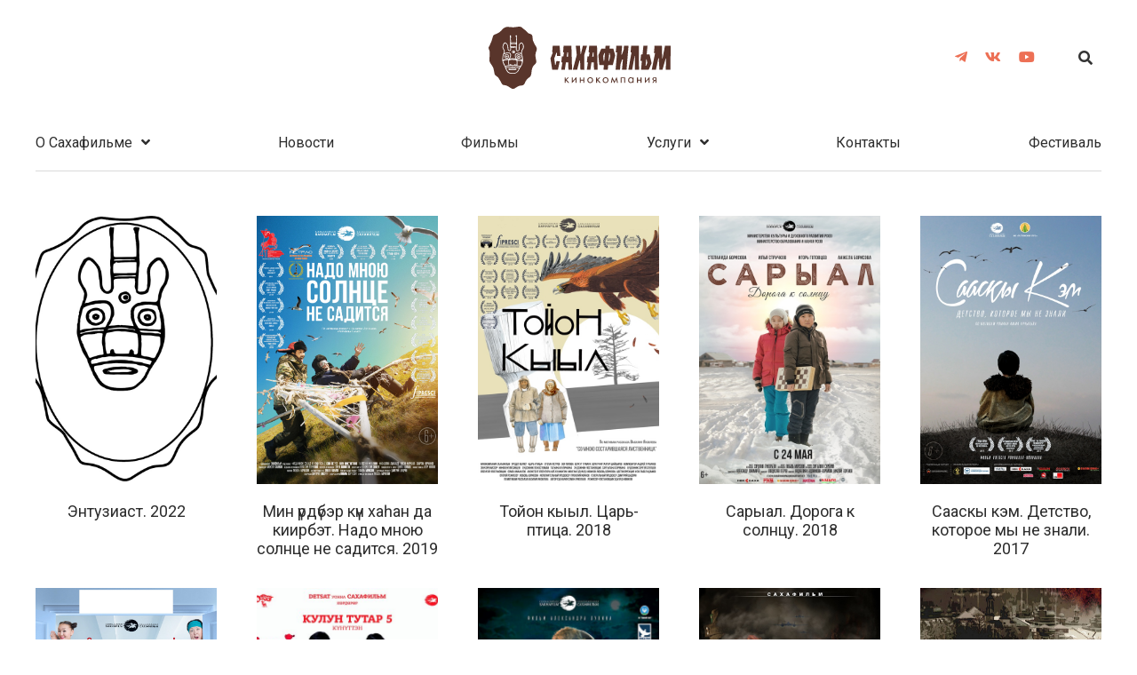

--- FILE ---
content_type: text/html; charset=UTF-8
request_url: https://sakhafilm.ru/movies/
body_size: 52570
content:
    <!DOCTYPE html>
<html lang="ru-RU">
    <head>
        <meta charset="UTF-8">
        <meta name="viewport" content="width=device-width, initial-scale=1">
        <link rel="profile" href="http://gmpg.org/xfn/11">
        <title>Фильмы &#8212; Сахафильм</title>
<meta name='robots' content='max-image-preview:large' />
<link rel='dns-prefetch' href='//sakhafilm.ru' />
<link rel='dns-prefetch' href='//fonts.googleapis.com' />
<link rel="alternate" type="application/rss+xml" title="Сахафильм &raquo; Лента" href="https://sakhafilm.ru/feed/" />
<link rel="alternate" type="application/rss+xml" title="Сахафильм &raquo; Лента комментариев" href="https://sakhafilm.ru/comments/feed/" />
<link rel="alternate" type="application/rss+xml" title="Сахафильм &raquo; Лента записей типа &laquo;Фильмы&raquo;" href="https://sakhafilm.ru/movies/feed/" />
<script type="text/javascript">
window._wpemojiSettings = {"baseUrl":"https:\/\/s.w.org\/images\/core\/emoji\/14.0.0\/72x72\/","ext":".png","svgUrl":"https:\/\/s.w.org\/images\/core\/emoji\/14.0.0\/svg\/","svgExt":".svg","source":{"concatemoji":"https:\/\/sakhafilm.ru\/wp-includes\/js\/wp-emoji-release.min.js?ver=6.1.9"}};
/*! This file is auto-generated */
!function(e,a,t){var n,r,o,i=a.createElement("canvas"),p=i.getContext&&i.getContext("2d");function s(e,t){var a=String.fromCharCode,e=(p.clearRect(0,0,i.width,i.height),p.fillText(a.apply(this,e),0,0),i.toDataURL());return p.clearRect(0,0,i.width,i.height),p.fillText(a.apply(this,t),0,0),e===i.toDataURL()}function c(e){var t=a.createElement("script");t.src=e,t.defer=t.type="text/javascript",a.getElementsByTagName("head")[0].appendChild(t)}for(o=Array("flag","emoji"),t.supports={everything:!0,everythingExceptFlag:!0},r=0;r<o.length;r++)t.supports[o[r]]=function(e){if(p&&p.fillText)switch(p.textBaseline="top",p.font="600 32px Arial",e){case"flag":return s([127987,65039,8205,9895,65039],[127987,65039,8203,9895,65039])?!1:!s([55356,56826,55356,56819],[55356,56826,8203,55356,56819])&&!s([55356,57332,56128,56423,56128,56418,56128,56421,56128,56430,56128,56423,56128,56447],[55356,57332,8203,56128,56423,8203,56128,56418,8203,56128,56421,8203,56128,56430,8203,56128,56423,8203,56128,56447]);case"emoji":return!s([129777,127995,8205,129778,127999],[129777,127995,8203,129778,127999])}return!1}(o[r]),t.supports.everything=t.supports.everything&&t.supports[o[r]],"flag"!==o[r]&&(t.supports.everythingExceptFlag=t.supports.everythingExceptFlag&&t.supports[o[r]]);t.supports.everythingExceptFlag=t.supports.everythingExceptFlag&&!t.supports.flag,t.DOMReady=!1,t.readyCallback=function(){t.DOMReady=!0},t.supports.everything||(n=function(){t.readyCallback()},a.addEventListener?(a.addEventListener("DOMContentLoaded",n,!1),e.addEventListener("load",n,!1)):(e.attachEvent("onload",n),a.attachEvent("onreadystatechange",function(){"complete"===a.readyState&&t.readyCallback()})),(e=t.source||{}).concatemoji?c(e.concatemoji):e.wpemoji&&e.twemoji&&(c(e.twemoji),c(e.wpemoji)))}(window,document,window._wpemojiSettings);
</script>
<style type="text/css">
img.wp-smiley,
img.emoji {
	display: inline !important;
	border: none !important;
	box-shadow: none !important;
	height: 1em !important;
	width: 1em !important;
	margin: 0 0.07em !important;
	vertical-align: -0.1em !important;
	background: none !important;
	padding: 0 !important;
}
</style>
	<link rel='stylesheet' id='wp-block-library-css' href='https://sakhafilm.ru/wp-includes/css/dist/block-library/style.min.css?ver=6.1.9' type='text/css' media='all' />
<style id='wp-block-library-theme-inline-css' type='text/css'>
.wp-block-audio figcaption{color:#555;font-size:13px;text-align:center}.is-dark-theme .wp-block-audio figcaption{color:hsla(0,0%,100%,.65)}.wp-block-audio{margin:0 0 1em}.wp-block-code{border:1px solid #ccc;border-radius:4px;font-family:Menlo,Consolas,monaco,monospace;padding:.8em 1em}.wp-block-embed figcaption{color:#555;font-size:13px;text-align:center}.is-dark-theme .wp-block-embed figcaption{color:hsla(0,0%,100%,.65)}.wp-block-embed{margin:0 0 1em}.blocks-gallery-caption{color:#555;font-size:13px;text-align:center}.is-dark-theme .blocks-gallery-caption{color:hsla(0,0%,100%,.65)}.wp-block-image figcaption{color:#555;font-size:13px;text-align:center}.is-dark-theme .wp-block-image figcaption{color:hsla(0,0%,100%,.65)}.wp-block-image{margin:0 0 1em}.wp-block-pullquote{border-top:4px solid;border-bottom:4px solid;margin-bottom:1.75em;color:currentColor}.wp-block-pullquote__citation,.wp-block-pullquote cite,.wp-block-pullquote footer{color:currentColor;text-transform:uppercase;font-size:.8125em;font-style:normal}.wp-block-quote{border-left:.25em solid;margin:0 0 1.75em;padding-left:1em}.wp-block-quote cite,.wp-block-quote footer{color:currentColor;font-size:.8125em;position:relative;font-style:normal}.wp-block-quote.has-text-align-right{border-left:none;border-right:.25em solid;padding-left:0;padding-right:1em}.wp-block-quote.has-text-align-center{border:none;padding-left:0}.wp-block-quote.is-large,.wp-block-quote.is-style-large,.wp-block-quote.is-style-plain{border:none}.wp-block-search .wp-block-search__label{font-weight:700}.wp-block-search__button{border:1px solid #ccc;padding:.375em .625em}:where(.wp-block-group.has-background){padding:1.25em 2.375em}.wp-block-separator.has-css-opacity{opacity:.4}.wp-block-separator{border:none;border-bottom:2px solid;margin-left:auto;margin-right:auto}.wp-block-separator.has-alpha-channel-opacity{opacity:1}.wp-block-separator:not(.is-style-wide):not(.is-style-dots){width:100px}.wp-block-separator.has-background:not(.is-style-dots){border-bottom:none;height:1px}.wp-block-separator.has-background:not(.is-style-wide):not(.is-style-dots){height:2px}.wp-block-table{margin:"0 0 1em 0"}.wp-block-table thead{border-bottom:3px solid}.wp-block-table tfoot{border-top:3px solid}.wp-block-table td,.wp-block-table th{word-break:normal}.wp-block-table figcaption{color:#555;font-size:13px;text-align:center}.is-dark-theme .wp-block-table figcaption{color:hsla(0,0%,100%,.65)}.wp-block-video figcaption{color:#555;font-size:13px;text-align:center}.is-dark-theme .wp-block-video figcaption{color:hsla(0,0%,100%,.65)}.wp-block-video{margin:0 0 1em}.wp-block-template-part.has-background{padding:1.25em 2.375em;margin-top:0;margin-bottom:0}
</style>
<link rel='stylesheet' id='classic-theme-styles-css' href='https://sakhafilm.ru/wp-includes/css/classic-themes.min.css?ver=1' type='text/css' media='all' />
<style id='global-styles-inline-css' type='text/css'>
body{--wp--preset--color--black: #000000;--wp--preset--color--cyan-bluish-gray: #abb8c3;--wp--preset--color--white: #ffffff;--wp--preset--color--pale-pink: #f78da7;--wp--preset--color--vivid-red: #cf2e2e;--wp--preset--color--luminous-vivid-orange: #ff6900;--wp--preset--color--luminous-vivid-amber: #fcb900;--wp--preset--color--light-green-cyan: #7bdcb5;--wp--preset--color--vivid-green-cyan: #00d084;--wp--preset--color--pale-cyan-blue: #8ed1fc;--wp--preset--color--vivid-cyan-blue: #0693e3;--wp--preset--color--vivid-purple: #9b51e0;--wp--preset--color--tan: #D2B48C;--wp--preset--color--yellow: #FDE64B;--wp--preset--color--orange: #ED7014;--wp--preset--color--red: #D0312D;--wp--preset--color--pink: #b565a7;--wp--preset--color--purple: #A32CC4;--wp--preset--color--blue: #4E97D8;--wp--preset--color--green: #00B294;--wp--preset--color--brown: #231709;--wp--preset--color--grey: #7D7D7D;--wp--preset--gradient--vivid-cyan-blue-to-vivid-purple: linear-gradient(135deg,rgba(6,147,227,1) 0%,rgb(155,81,224) 100%);--wp--preset--gradient--light-green-cyan-to-vivid-green-cyan: linear-gradient(135deg,rgb(122,220,180) 0%,rgb(0,208,130) 100%);--wp--preset--gradient--luminous-vivid-amber-to-luminous-vivid-orange: linear-gradient(135deg,rgba(252,185,0,1) 0%,rgba(255,105,0,1) 100%);--wp--preset--gradient--luminous-vivid-orange-to-vivid-red: linear-gradient(135deg,rgba(255,105,0,1) 0%,rgb(207,46,46) 100%);--wp--preset--gradient--very-light-gray-to-cyan-bluish-gray: linear-gradient(135deg,rgb(238,238,238) 0%,rgb(169,184,195) 100%);--wp--preset--gradient--cool-to-warm-spectrum: linear-gradient(135deg,rgb(74,234,220) 0%,rgb(151,120,209) 20%,rgb(207,42,186) 40%,rgb(238,44,130) 60%,rgb(251,105,98) 80%,rgb(254,248,76) 100%);--wp--preset--gradient--blush-light-purple: linear-gradient(135deg,rgb(255,206,236) 0%,rgb(152,150,240) 100%);--wp--preset--gradient--blush-bordeaux: linear-gradient(135deg,rgb(254,205,165) 0%,rgb(254,45,45) 50%,rgb(107,0,62) 100%);--wp--preset--gradient--luminous-dusk: linear-gradient(135deg,rgb(255,203,112) 0%,rgb(199,81,192) 50%,rgb(65,88,208) 100%);--wp--preset--gradient--pale-ocean: linear-gradient(135deg,rgb(255,245,203) 0%,rgb(182,227,212) 50%,rgb(51,167,181) 100%);--wp--preset--gradient--electric-grass: linear-gradient(135deg,rgb(202,248,128) 0%,rgb(113,206,126) 100%);--wp--preset--gradient--midnight: linear-gradient(135deg,rgb(2,3,129) 0%,rgb(40,116,252) 100%);--wp--preset--duotone--dark-grayscale: url('#wp-duotone-dark-grayscale');--wp--preset--duotone--grayscale: url('#wp-duotone-grayscale');--wp--preset--duotone--purple-yellow: url('#wp-duotone-purple-yellow');--wp--preset--duotone--blue-red: url('#wp-duotone-blue-red');--wp--preset--duotone--midnight: url('#wp-duotone-midnight');--wp--preset--duotone--magenta-yellow: url('#wp-duotone-magenta-yellow');--wp--preset--duotone--purple-green: url('#wp-duotone-purple-green');--wp--preset--duotone--blue-orange: url('#wp-duotone-blue-orange');--wp--preset--font-size--small: 12px;--wp--preset--font-size--medium: 20px;--wp--preset--font-size--large: 36px;--wp--preset--font-size--x-large: 42px;--wp--preset--font-size--regular: 16px;--wp--preset--font-size--larger: 36px;--wp--preset--font-size--huge: 48px;--wp--preset--spacing--20: 0.44rem;--wp--preset--spacing--30: 0.67rem;--wp--preset--spacing--40: 1rem;--wp--preset--spacing--50: 1.5rem;--wp--preset--spacing--60: 2.25rem;--wp--preset--spacing--70: 3.38rem;--wp--preset--spacing--80: 5.06rem;}:where(.is-layout-flex){gap: 0.5em;}body .is-layout-flow > .alignleft{float: left;margin-inline-start: 0;margin-inline-end: 2em;}body .is-layout-flow > .alignright{float: right;margin-inline-start: 2em;margin-inline-end: 0;}body .is-layout-flow > .aligncenter{margin-left: auto !important;margin-right: auto !important;}body .is-layout-constrained > .alignleft{float: left;margin-inline-start: 0;margin-inline-end: 2em;}body .is-layout-constrained > .alignright{float: right;margin-inline-start: 2em;margin-inline-end: 0;}body .is-layout-constrained > .aligncenter{margin-left: auto !important;margin-right: auto !important;}body .is-layout-constrained > :where(:not(.alignleft):not(.alignright):not(.alignfull)){max-width: var(--wp--style--global--content-size);margin-left: auto !important;margin-right: auto !important;}body .is-layout-constrained > .alignwide{max-width: var(--wp--style--global--wide-size);}body .is-layout-flex{display: flex;}body .is-layout-flex{flex-wrap: wrap;align-items: center;}body .is-layout-flex > *{margin: 0;}:where(.wp-block-columns.is-layout-flex){gap: 2em;}.has-black-color{color: var(--wp--preset--color--black) !important;}.has-cyan-bluish-gray-color{color: var(--wp--preset--color--cyan-bluish-gray) !important;}.has-white-color{color: var(--wp--preset--color--white) !important;}.has-pale-pink-color{color: var(--wp--preset--color--pale-pink) !important;}.has-vivid-red-color{color: var(--wp--preset--color--vivid-red) !important;}.has-luminous-vivid-orange-color{color: var(--wp--preset--color--luminous-vivid-orange) !important;}.has-luminous-vivid-amber-color{color: var(--wp--preset--color--luminous-vivid-amber) !important;}.has-light-green-cyan-color{color: var(--wp--preset--color--light-green-cyan) !important;}.has-vivid-green-cyan-color{color: var(--wp--preset--color--vivid-green-cyan) !important;}.has-pale-cyan-blue-color{color: var(--wp--preset--color--pale-cyan-blue) !important;}.has-vivid-cyan-blue-color{color: var(--wp--preset--color--vivid-cyan-blue) !important;}.has-vivid-purple-color{color: var(--wp--preset--color--vivid-purple) !important;}.has-black-background-color{background-color: var(--wp--preset--color--black) !important;}.has-cyan-bluish-gray-background-color{background-color: var(--wp--preset--color--cyan-bluish-gray) !important;}.has-white-background-color{background-color: var(--wp--preset--color--white) !important;}.has-pale-pink-background-color{background-color: var(--wp--preset--color--pale-pink) !important;}.has-vivid-red-background-color{background-color: var(--wp--preset--color--vivid-red) !important;}.has-luminous-vivid-orange-background-color{background-color: var(--wp--preset--color--luminous-vivid-orange) !important;}.has-luminous-vivid-amber-background-color{background-color: var(--wp--preset--color--luminous-vivid-amber) !important;}.has-light-green-cyan-background-color{background-color: var(--wp--preset--color--light-green-cyan) !important;}.has-vivid-green-cyan-background-color{background-color: var(--wp--preset--color--vivid-green-cyan) !important;}.has-pale-cyan-blue-background-color{background-color: var(--wp--preset--color--pale-cyan-blue) !important;}.has-vivid-cyan-blue-background-color{background-color: var(--wp--preset--color--vivid-cyan-blue) !important;}.has-vivid-purple-background-color{background-color: var(--wp--preset--color--vivid-purple) !important;}.has-black-border-color{border-color: var(--wp--preset--color--black) !important;}.has-cyan-bluish-gray-border-color{border-color: var(--wp--preset--color--cyan-bluish-gray) !important;}.has-white-border-color{border-color: var(--wp--preset--color--white) !important;}.has-pale-pink-border-color{border-color: var(--wp--preset--color--pale-pink) !important;}.has-vivid-red-border-color{border-color: var(--wp--preset--color--vivid-red) !important;}.has-luminous-vivid-orange-border-color{border-color: var(--wp--preset--color--luminous-vivid-orange) !important;}.has-luminous-vivid-amber-border-color{border-color: var(--wp--preset--color--luminous-vivid-amber) !important;}.has-light-green-cyan-border-color{border-color: var(--wp--preset--color--light-green-cyan) !important;}.has-vivid-green-cyan-border-color{border-color: var(--wp--preset--color--vivid-green-cyan) !important;}.has-pale-cyan-blue-border-color{border-color: var(--wp--preset--color--pale-cyan-blue) !important;}.has-vivid-cyan-blue-border-color{border-color: var(--wp--preset--color--vivid-cyan-blue) !important;}.has-vivid-purple-border-color{border-color: var(--wp--preset--color--vivid-purple) !important;}.has-vivid-cyan-blue-to-vivid-purple-gradient-background{background: var(--wp--preset--gradient--vivid-cyan-blue-to-vivid-purple) !important;}.has-light-green-cyan-to-vivid-green-cyan-gradient-background{background: var(--wp--preset--gradient--light-green-cyan-to-vivid-green-cyan) !important;}.has-luminous-vivid-amber-to-luminous-vivid-orange-gradient-background{background: var(--wp--preset--gradient--luminous-vivid-amber-to-luminous-vivid-orange) !important;}.has-luminous-vivid-orange-to-vivid-red-gradient-background{background: var(--wp--preset--gradient--luminous-vivid-orange-to-vivid-red) !important;}.has-very-light-gray-to-cyan-bluish-gray-gradient-background{background: var(--wp--preset--gradient--very-light-gray-to-cyan-bluish-gray) !important;}.has-cool-to-warm-spectrum-gradient-background{background: var(--wp--preset--gradient--cool-to-warm-spectrum) !important;}.has-blush-light-purple-gradient-background{background: var(--wp--preset--gradient--blush-light-purple) !important;}.has-blush-bordeaux-gradient-background{background: var(--wp--preset--gradient--blush-bordeaux) !important;}.has-luminous-dusk-gradient-background{background: var(--wp--preset--gradient--luminous-dusk) !important;}.has-pale-ocean-gradient-background{background: var(--wp--preset--gradient--pale-ocean) !important;}.has-electric-grass-gradient-background{background: var(--wp--preset--gradient--electric-grass) !important;}.has-midnight-gradient-background{background: var(--wp--preset--gradient--midnight) !important;}.has-small-font-size{font-size: var(--wp--preset--font-size--small) !important;}.has-medium-font-size{font-size: var(--wp--preset--font-size--medium) !important;}.has-large-font-size{font-size: var(--wp--preset--font-size--large) !important;}.has-x-large-font-size{font-size: var(--wp--preset--font-size--x-large) !important;}
.wp-block-navigation a:where(:not(.wp-element-button)){color: inherit;}
:where(.wp-block-columns.is-layout-flex){gap: 2em;}
.wp-block-pullquote{font-size: 1.5em;line-height: 1.6;}
</style>
<link rel='stylesheet' id='yatri-google-fonts-css' href='//fonts.googleapis.com/css?family=Roboto%3Aregular%2Ccyrillic&#038;ver=1.0.14' type='text/css' media='all' />
<link rel='stylesheet' id='yatri-style-css' href='https://sakhafilm.ru/wp-content/themes/yatri/style.css' type='text/css' media='all' />
<link rel='stylesheet' id='yatri-main-css' href='https://sakhafilm.ru/wp-content/themes/yatri/assets/css/yatri.css?ver=1.0.14' type='text/css' media='all' />
<link rel='stylesheet' id='fancybox-css' href='https://sakhafilm.ru/wp-content/plugins/easy-fancybox/fancybox/1.5.4/jquery.fancybox.min.css?ver=6.1.9' type='text/css' media='screen' />
<script type='text/javascript' src='https://sakhafilm.ru/wp-includes/js/jquery/jquery.min.js?ver=3.6.1' id='jquery-core-js'></script>
<script type='text/javascript' src='https://sakhafilm.ru/wp-includes/js/jquery/jquery-migrate.min.js?ver=3.3.2' id='jquery-migrate-js'></script>
<link rel="https://api.w.org/" href="https://sakhafilm.ru/wp-json/" /><link rel="EditURI" type="application/rsd+xml" title="RSD" href="https://sakhafilm.ru/xmlrpc.php?rsd" />
<link rel="wlwmanifest" type="application/wlwmanifest+xml" href="https://sakhafilm.ru/wp-includes/wlwmanifest.xml" />
<meta name="generator" content="WordPress 6.1.9" />

        <style type="text/css" class="yatri-dynamic-css">

            .wrap-detail-page form input[type="submit"],.wrap-detail-page .wpcf7 input[type="submit"],.wrap-detail-page .yatri-contact-form-area .form-group input.form-control[type="submit"],.widget.widget_calendar tbody a,figcaption,.widget.widget_calendar tbody a,.wrap-detail-page form input[type="submit"],.wrap-detail-page .wpcf7 input[type="submit"],.header-bottom-right .cart-icon a .count,.comments-area .comment-list .reply a,.wrap-detail-page .yatri-contact-form-area .form-group input.form-control[type="submit"],.searchform .search-button,article.hentry.sticky .post-thumb:before,article.hentry.sticky .post-format-outer >span a,.widget.widget_mc4wp_form_widget input[type="submit"],.mc4wp-form input[type="submit"]:hover,.mc4wp-form input[type="submit"]:focus,.mc4wp-form input[type="submit"]:active,input[type="button"],input[type="reset"],input[type="submit"],button,.wp-block-search .wp-block-search__button,.default-button,.button-primary,.page-numbers.current,.page-numbers:hover.current,.page-numbers:focus.current,.page-numbers:active.current{background-color:#0070c9}::selection,.single-post-wrap .post-format-outer,.yatri-button{background:#0070c9}.blockquote,.wp-block-quote,pre,.wrap-detail-page .wpcf7 input[type="submit"],.wrap-detail-page .yatri-contact-form-area .form-group input.form-control[type="submit"],#go-top span:hover,#go-top span:focus,#go-top span:active,.mc4wp-form input[type="submit"]:hover,.mc4wp-form input[type="submit"]:focus,.mc4wp-form input[type="submit"]:active,.yatri-section-search-form .search-form-main input,.button-primary,.button-outline,.page-numbers.current,.page-numbers:hover.current,.page-numbers:focus.current,.page-numbers:active.current{border-color:#0070c9}.yatri-section-search-form.form-type-default .search-form-main{border-bottom-color:#0070c9}.yatri-section-search-form.form-type-default .search-form-main{border-top-color:#0070c9}.yatri-section-search-form.form-type-default .search-form-main:before{border-bottom-color:#0070c9}blockquote:before,input[type="text"]:focus,input[type="email"]:focus,input[type="url"]:focus,input[type="password"]:focus,input[type="search"]:focus,input[type="number"]:focus,input[type="tel"]:focus,input[type="range"]:focus,input[type="date"]:focus,input[type="month"]:focus,input[type="week"]:focus,input[type="time"]:focus,input[type="datetime"]:focus,input[type="datetime-local"]:focus,input[type="color"]:focus,textarea:focus,.wpcf7-form-control:focus,.form-control:focus,.mc4wp-form input:focus,a,.cat-links >a:before,.tag-links >a:before,.comment-link >a:before,.posted-on >a:before,.widget li,.widget li a,.widget.widget_calendar tfoot a,.widget.widget_rss li a,.widget.widget_tag_cloud .tagcloud a,.header-bottom-right .cart-icon a,.header-bottom-right .header-search-wrap .search-icon,.footer-menu ul li a,.socialgroup a,.yatra-single-meta-content .byline,a.button-text,.button-text,.learn-more-btn span,.yatri-category-list,.yatri-tag-list{color:#0070c9}a:focus,button:focus,input[type="text"]:focus,input[type="email"]:focus,input[type="url"]:focus,input[type="password"]:focus,input[type="search"]:focus,textarea:focus,input[type="button"]:focus,input[type="reset"]:focus,input[type="submit"]:focus,.slick-slider .slick-slide:focus,.search-box .product-search-wrapper form select:focus{outline-color:#0070c9!important;-webkit-focus-ring-color:#0070c9!important}@media (max-width:1024px){.top-header .yatri-section-container.menu-container .yatri-section-inner.yatri-section-menu,.yatri-mid-header .yatri-section-container.menu-container .yatri-section-inner.yatri-section-menu,.bottom-header .yatri-section-container.menu-container .yatri-section-inner.yatri-section-menu,.top-header .yatri-section-container.social_icons-container .yatri-section-social-icons,.yatri-mid-header .yatri-section-container.social_icons-container .yatri-section-social-icons,.bottom-header .yatri-section-container.social_icons-container .yatri-section-social-icons,.top-header .yatri-section-container.office_information-container .yatri-section-inner,.yatri-mid-header .yatri-section-container.office_information-container .yatri-section-inner,.bottom-header .yatri-section-container.office_information-container .yatri-section-inner{background:#0070c9}}a:hover,a:focus,a:active,body.bbpress article.hentry .post-text a:hover,body.bbpress article.hentry .post-text a:focus,body.bbpress article.hentry .post-text a:active,.wp-audio-playlist .wp-playlist-item a:hover,.wp-audio-playlist .wp-playlist-item a:focus,.wp-audio-playlist .wp-playlist-item a:active,.wp-audio-playlist .wp-playlist-item .wp-playlist-caption:hover,.wp-audio-playlist .wp-playlist-item .wp-playlist-caption:focus,.wp-audio-playlist .wp-playlist-item .wp-playlist-caption:active,body.single .post-footer span.cat-links a:hover,body.single .post-footer span.cat-links a:focus,body.single .post-footer span.cat-links a:active,.post-footer a:hover,.post-footer a:focus,.post-footer a:active,.post-footer a:hover span,.post-footer a:focus span,.post-footer a:active span,.cat-links >a:hover:before,.cat-links >a:focus:before,.cat-links >a:active:before,.tag-links >a:hover:before,.tag-links >a:focus:before,.tag-links >a:active:before,.comment-link >a:hover:before,.comment-link >a:focus:before,.comment-link >a:active:before,.posted-on >a:hover:before,.posted-on >a:focus:before,.posted-on >a:active:before,body.logged-in article.hentry .edit-link .post-edit-link:hover,body.logged-in article.hentry .edit-link .post-edit-link:focus,body.logged-in article.hentry .edit-link .post-edit-link:active,.edit-link .comment-edit-link:hover,.edit-link .comment-edit-link:focus,.edit-link .comment-edit-link:active,.edit-link .post-edit-link:hover,.edit-link .post-edit-link:focus,.edit-link .post-edit-link:active,.edit-link .comment-edit-link:hover,.edit-link .comment-edit-link:focus,.edit-link .comment-edit-link:active,.edit-link:hover,.edit-link:focus,.edit-link:active,.nav-links .nav-previous a:hover,.nav-links .nav-previous a:hover:before,.nav-links .nav-next a:hover:after,.nav-links .nav-previous a:focus,.nav-links .nav-previous a:active,.nav-links .nav-next a:hover,.nav-links .nav-next a:focus,.nav-links .nav-next a:active,.nav-previous:hover:before,.nav-previous:focus:before,.nav-previous:active:before,.nav-next:hover:before,.nav-next:focus:before,.nav-next:active:before,.comments-area .comment-list .comment-metadata a:hover,.comments-area .comment-list .comment-metadata a:focus,.comments-area .comment-list .comment-metadata a:active,.comments-area .comment-respond .logged-in-as a,.comments-area .comment-respond .logged-in-as a:hover,.comments-area .comment-respond .logged-in-as a:focus,.comments-area .comment-respond .logged-in-as a:active,.related-post .related-post-list h3 a:hover,.related-post .related-post-list h3 a:focus,.related-post .related-post-list h3 a:active,.post-content-overlay article.post-content .post-title h2 a:hover,.post-content-overlay article.post-content .post-title .cat a:hover,.post-content-overlay article.post-content .post-title .cat a:focus,.post-content-overlay article.post-content .post-title .cat a:active,.post-content-overlay article.post-content .post-footer a:hover,.post-content-overlay article.post-content .post-footer a:focus,.post-content-overlay article.post-content .post-footer a:active,.post-content-overlay article.post-content .post-footer .divider:hover,.post-content-overlay article.post-content .post-footer .divider:focus,.post-content-overlay article.post-content .post-footer .divider:active,.widget li:hover >a,.widget li:focus >a,.widget li:active >a,.widget.widget_calendar td a:hover,.widget.widget_calendar tfoot a:hover,.widget.widget_calendar tfoot a:focus,.widget.widget_calendar tfoot a:active,.widget.widget_rss li a:hover,.widget.widget_rss li a:focus,.widget.widget_rss li a:active,.widget.widget_rss .widget-title .rsswidget:hover,.widget.widget_rss .widget-title .rsswidget:focus,.widget.widget_rss .widget-title .rsswidget:active,.widget.widget_text .textwidget a:hover,.widget.widget_text .textwidget a:focus,.widget.widget_text .textwidget a:active,.contact-details .list a:hover,.contact-details .list a:focus,.contact-details .list a:active,.site-header .site-branding .site-title:hover,.site-header .site-branding .site-title:active,.site-header .site-branding .site-title:focus,.site-header .site-branding .site-title a:hover,.site-header .site-branding .site-title a:active,.site-header .site-branding .site-title a:focus,.header-bottom-right .cart-icon a:hover,.header-bottom-right .cart-icon a:focus,.header-bottom-right .cart-icon a:active,.header-bottom-right .header-search-wrap .search-icon:hover,.header-bottom-right .header-search-wrap .search-icon:focus,.header-bottom-right .header-search-wrap .search-icon:active,.site-header.site-header-two .socialgroup a:hover,.site-header.site-header-two .socialgroup a:focus,.site-header.site-header-two .socialgroup a:active,.site-header.site-header-two .site-branding .site-title a:hover,.site-header.site-header-two .site-branding .site-title a:focus,.site-header.site-header-two .site-branding .site-title a:active,.site-header.site-header-two .header-bottom-right .cart-icon a:hover,.site-header.site-header-two .header-bottom-right .cart-icon a:focus,.site-header.site-header-two .header-bottom-right .cart-icon a:active,.site-header.site-header-two .header-bottom-right .header-search-wrap .search-icon:hover,.site-header.site-header-two .header-bottom-right .header-search-wrap .search-icon:focus,.site-header.site-header-two .header-bottom-right .header-search-wrap .search-icon:active,.site-header.site-header-two .alt-menu-icon a span:hover,.site-header.site-header-two .alt-menu-icon a span:focus,.site-header.site-header-two .alt-menu-icon a span:active,body.fixed-nav-active .wrap-fixed-header .site-branding .site-title a:hover,body.fixed-nav-active .wrap-fixed-header .site-branding .site-title a:active,body.fixed-nav-active .wrap-fixed-header .site-branding .site-title a:focus,.main-navigation nav >ul >li >a:hover,.main-navigation nav >ul >li >a:active,.main-navigation nav >ul >li >a:focus,.main-navigation nav >ul ul li a:hover,.main-navigation nav >ul ul li a:focus,.main-navigation nav >ul ul li a:active,.main-navigation nav ul li.current-menu-item >a,.main-navigation nav ul li.current-menu-parent >a,.site-footer .site-branding a:hover,.site-footer .site-branding a:focus,.site-footer .site-branding a:active,.site-footer .socialgroup ul li a:hover,.site-footer .socialgroup ul li a:focus,.site-footer .socialgroup ul li a:active,.bottom-footer .copyright a:hover,.bottom-footer .copyright a:focus,.bottom-footer .copyright a:active,.footer-menu ul li a:hover,.footer-menu ul li a:focus,.footer-menu ul li a:active,.top-footer .widget ul li a:hover,.top-footer .widget ul li a:focus,.top-footer .widget ul li a:active,.top-footer .widget ol li a:hover,.top-footer .widget ol li a:focus,.top-footer .widget ol li a:active,.top-footer .widget .textwidget a:hover,.top-footer .widget .textwidget a:focus,.top-footer .widget .textwidget a:active,.top-footer .widget .calendar_wrap table td a:hover,.top-footer .widget .calendar_wrap table td a:focus,.top-footer .widget .calendar_wrap table td a:active,.top-footer .widget.widget_rss li a:hover,.top-footer .widget.widget_rss li a:focus,.top-footer .widget.widget_rss li a:active,.top-footer .widget .rsswidget:hover,.top-footer .widget .rsswidget:focus,.top-footer .widget .rsswidget:active,.top-footer .widget .sb-right-thumb-widget .widget-content .post-footer span a:hover,.top-footer .widget .sb-right-thumb-widget .widget-content .post-footer span a:focus,.top-footer .widget .sb-right-thumb-widget .widget-content .post-footer span a:active,.top-footer .widget .sb-right-thumb-widget .widget-content a:hover,.top-footer .widget .sb-right-thumb-widget .widget-content a:focus,.top-footer .widget .sb-right-thumb-widget .widget-content a:active,.site-branding .site-title:hover a,.site-branding .site-title:focus a,.site-branding .site-title:active a,.site-branding:hover a,.site-branding:focus a,.site-branding:active a,.socialgroup a:hover,.socialgroup a:focus,.socialgroup a:active,.wrap-detail-page .yatri-contact-form-area .form-group .cleaner:hover,.wrap-detail-page .yatri-contact-form-area .form-group .cleaner:active,.wrap-detail-page .yatri-contact-form-area .form-group .cleaner:focus,.wrap-detail-page .yatri-contact-form-area .form-group .cleaner:hover span,.wrap-detail-page .yatri-contact-form-area .form-group .cleaner:active span,.wrap-detail-page .yatri-contact-form-area .form-group .cleaner:focus span,.yatra-single-meta-content .byline:hover,.yatri-section-offcanvas-menu .yatri-toggle-wrap:hover span.fa,.yatri-button:hover,.yatri-button:hover .yatri-button-icon,.top-header .yatri-section-container.menu-container li a:hover,.top-header .site-title a:hover,.top-header a:hover,a.button-text:hover,a.button-text:focus,a.button-text:active,.button-text:hover,.button-text:focus,.button-text:active,.learn-more-btn:hover span,a.button-text:hover:after,a.button-text:focus:after,a.button-text:active:after,.button-text:hover:after,.button-text:focus:after,.button-text:active:after,.learn-more-btn:hover span,h1 a:hover,h1 a:focus,h1 a:active,h2 a:hover,h3 a:hover,h3 a:focus,h3 a:active,h4 a:hover,h4 a:focus,h4 a:active,h5 a:hover,h5 a:focus,h5 a:active,h6 a:hover,h6 a:focus,h6 a:active,.breadcrumb-wrap .breadcrumbs .trail-items a:hover,.breadcrumb-wrap .breadcrumbs .trail-items a:focus,.breadcrumb-wrap .breadcrumbs .trail-items a:active,.yatri-category-list:hover,.yatri-tag-list:hover,.bottom-footer .main-navigation nav >ul >li >a:hover,.bottom-footer a:hover{color:#0070c9}.infinite-scroll #infinite-handle span:hover,.infinite-scroll #infinite-handle span:focus,.infinite-scroll #infinite-handle span:active,.widget.widget_mc4wp_form_widget input[type="submit"]:hover,.widget.widget_mc4wp_form_widget input[type="submit"]:focus,.widget.widget_mc4wp_form_widget input[type="submit"]:active,.searchform .search-button:hover,.searchform .search-button:focus,.searchform .search-button:active,.widget li:hover:before,.widget li:focus:before,.widget li:active:before,.widget.widget_calendar tbody a:hover,.widget.widget_calendar tbody a:focus,.widget.widget_calendar tbody a:active,.widget.widget_tag_cloud .tagcloud a:hover,.widget.widget_tag_cloud .tagcloud a:focus,.widget.widget_tag_cloud .tagcloud a:active,.header-bottom-right .cart-icon a:hover .count,.header-bottom-right .cart-icon a:focus .count,.header-bottom-right .cart-icon a:active .count,.top-footer .widget .search-button:hover,.top-footer .widget .search-button:focus,.top-footer .widget .search-button:active,.wrap-detail-page form input[type="submit"]:hover,.wrap-detail-page form input[type="submit"]:focus,.wrap-detail-page form input[type="submit"]:active,.wrap-detail-page .wpcf7-form input.wpcf7-form-control[type="submit"]:hover,.wrap-detail-page .wpcf7-form input.wpcf7-form-control[type="submit"]:focus,.wrap-detail-page .wpcf7-form input.wpcf7-form-control[type="submit"]:active,.wrap-detail-page .wpcf7 input[type="submit"]:hover,.wrap-detail-page .wpcf7 input[type="submit"]:active,.wrap-detail-page .wpcf7 input[type="submit"]:focus,.wrap-detail-page .yatri-contact-form-area .form-group input.form-control[type="submit"]:hover,.wrap-detail-page .yatri-contact-form-area .form-group input.form-control[type="submit"]:focus,.wrap-detail-page .yatri-contact-form-area .form-group input.form-control[type="submit"]:active,input[type="button"]:hover,input[type="reset"]:hover,input[type="submit"]:hover,.button:hover,.default-button:hover,.button-primary:hover,.button-light:hover,.button-outline:hover,.comments-area .comment-list .reply a:hover,input[type="button"]:focus,input[type="reset"]:focus,input[type="submit"]:focus,.button:focus,.default-button:focus,.button-primary:focus,.button-light:focus,.button-outline:focus,.comments-area .comment-list .reply a:focus,input[type="button"]:active,input[type="reset"]:active,input[type="submit"]:active,.button:active,.default-button:active,.button-primary:active,.button-light:active,.button-outline:active,.comments-area .comment-list .reply a:active,.button-primary:hover,.button-primary:focus,.button-primary:active,.button-light:hover,.button-light:focus,.button-light:active,.page-numbers:hover,.page-numbers:focus,.page-numbers:active{background-color:#0070c9}.widget .bbp-login-links a:hover,.widget .bbp-login-links a:focus,.widget .bbp-login-links a:active,.widget.widget_mc4wp_form_widget input[type="submit"]:hover,.widget.widget_mc4wp_form_widget input[type="submit"]:focus,.widget.widget_mc4wp_form_widget input[type="submit"]:active,.widget li:hover:before,.widget li:focus:before,.widget li:active:before,.site-header.site-header-two .socialgroup a:hover,.site-header.site-header-two .socialgroup a:focus,.site-header.site-header-two .socialgroup a:active,.site-header.site-header-two .header-bottom-right .header-search-wrap .search-icon:hover,.site-header.site-header-two .header-bottom-right .header-search-wrap .search-icon:focus,.site-header.site-header-two .header-bottom-right .header-search-wrap .search-icon:active,.site-footer .socialgroup ul li a:hover,.site-footer .socialgroup ul li a:focus,.site-footer .socialgroup ul li a:active,.socialgroup a:hover,.socialgroup a:focus,.socialgroup a:active,.wrap-detail-page form input[type="submit"]:hover,.wrap-detail-page form input[type="submit"]:focus,.wrap-detail-page form input[type="submit"]:active,.wrap-detail-page .wpcf7-form input.wpcf7-form-control[type="submit"]:hover,.wrap-detail-page .wpcf7-form input.wpcf7-form-control[type="submit"]:focus,.wrap-detail-page .wpcf7-form input.wpcf7-form-control[type="submit"]:active,.wrap-detail-page .yatri-contact-form-area .form-group input.form-control[type="submit"]:hover,.wrap-detail-page .yatri-contact-form-area .form-group input.form-control[type="submit"]:focus,.wrap-detail-page .yatri-contact-form-area .form-group input.form-control[type="submit"]:active,.button-light:hover,.button-light:focus,.button-light:active,.page-numbers:hover,.page-numbers:focus,.page-numbers:active,.widget.widget_tag_cloud .tagcloud a:hover,.widget.widget_tag_cloud .tagcloud a:focus,.widget.widget_tag_cloud .tagcloud a:active,.header-bottom-right .header-search-wrap .search-icon:hover,.header-bottom-right .header-search-wrap .search-icon:focus,.header-bottom-right .header-search-wrap .search-icon:active,.wrap-detail-page .wpcf7 input[type="submit"]:hover,.wrap-detail-page .wpcf7 input[type="submit"]:active,.wrap-detail-page .wpcf7 input[type="submit"]:focus,.yatri-button,.button-primary:hover,.button-primary:focus,.button-primary:active,.button-outline:hover,.button-outline:focus,.button-outline:active{border-color:#0070c9}.mouse-holder #mouse:hover,.mouse-holder #mouse:focus,.mouse-holder #mouse:active{stroke:#0070c9}.widget .widget-title:after,.widget .widgettitle:after,.yatri-button{background:#0070c9}body{font-family:Roboto}body{font-weight:regular}h2{font-weight:normal}h2{text-decoration:none}.top-header.yatri-header-item,body.yatri-global-layout-full_width .top-header.yatri-header-item,body.yatri-global-layout-boxed .top-header.yatri-header-item{background-color:#ffffff}.top-header .yatri-section-search-form .search-form-main input,.top-header .yatri-section-search-form .search-form-main input::placeholder{color:#333333}.top-header .yatri-section-search-form .search-form-main .searchform .search-button span,.top-header .yatri-section-search-form .search-main .yatri-search-icon{color:#333333}.top-header .yatri-section-container.social_icons-container .yatri-section-social-icons ul li a span{color:#ed7055}.top-header .yatri-section-container.custom_html-container .yatri-section-inner *,.top-header .yatri-section-container.custom_html-container .yatri-section-inner{color:#333333}.bottom-header .yatri-section-container.menu-container ul:not(.sub-menu)>li.current-menu-item>a,.bottom-header_navigation_menu.yatri-section-menu.yatri-mobile-menu ul:not(.sub-menu)>li.current-menu-item>a{color:#333333}.bottom-header .yatri-section-container.menu-container .yatri-responsive-toggle-menu-wrap{text-align:center}.site-footer .top-footer.yatri-top-footer-area,body.yatri-global-layout-full_width .site-footer .top-footer.yatri-top-footer-area,body.yatri-global-layout-boxed .site-footer .top-footer.yatri-top-footer-area{background-color:#eeeeee}.top-footer .footer-widget-wrap .footer-widget-sidebar,.top-footer .footer-widget-wrap .footer-widget-sidebar p,.top-footer .footer-widget-wrap .footer-widget-sidebar span,.top-footer .footer-widget-wrap .footer-widget-sidebar strong,.top-footer .footer-widget-wrap .footer-widget-sidebar em,.top-footer .footer-widget-wrap .footer-widget-sidebar li{color:#333333}.top-footer .footer-widget-wrap .footer-widget-sidebar a{color:#333333}.top-footer .footer-widget-wrap .footer-widget-sidebar .widget{text-align:left}.site-footer .bottom-footer.yatri-bottom-footer-area,body.yatri-global-layout-full_width .site-footer .bottom-footer.yatri-bottom-footer-area,body.yatri-global-layout-boxed .site-footer .bottom-footer.yatri-bottom-footer-area{background-color:#eeeeee}.bottom-footer .yatri-section-container.menu-container ul:not(.sub-menu)>li>a{color:#0070c9}@media (min-width:1025px){body{font-size:16px}body{line-height:19px}h2{font-size:16px}h2{line-height:19px}.top-header.yatri-header-item{padding-top:30px;padding-right:0;padding-bottom:30px;padding-left:0}.top-header .yatri-section-container.search_form-container{text-align:right}.bottom-header.yatri-header-item{padding-top:0;padding-right:0;padding-bottom:0;padding-left:0}.bottom-header.yatri-header-item{border:none}.site-footer .top-footer.yatri-top-footer-area{border:none}.top-footer .footer-widget-wrap .footer-widget-sidebar{border:none}.top-footer .footer-widget-wrap .footer-widget-sidebar .widget{border:none}.site-footer .bottom-footer.yatri-bottom-footer-area{padding-top:60px;padding-bottom:0}.site-footer .bottom-footer.yatri-bottom-footer-area{border:none}.bottom-footer .yatri-section-container.menu-container nav >ul{text-align:center}}@media (min-width:640px) and (max-width:1024px){.bottom-footer .yatri-section-container.menu-container nav >ul{text-align:center}}@media (max-width:639px){.site-footer .bottom-footer.yatri-bottom-footer-area{border:none}.bottom-footer .yatri-section-container.menu-container nav >ul{text-align:center}}@media (min-width:768px){body.yatri-global-layout-boxed .site{width:1200px;max-width:100%}body.yatri-global-layout-boxed .site .yat-container{width:1200px;max-width:100%}body.yatri-global-layout-full_width .yat-container{width:1200px;max-width:100%}}@media (min-width:1025px){.top-header .yatri-section-container.yatri-grid-1{-ms-flex:0 0 85%;-webkit-box-flex:0;-webkit-flex:0 0 85%;-moz-box-flex:0;flex:0 0 85%;max-width:85%}.top-header .yatri-section-container.yatri-grid-2{-ms-flex:0 0 10%;-webkit-box-flex:0;-webkit-flex:0 0 10%;-moz-box-flex:0;flex:0 0 10%;max-width:10%}.top-header .yatri-section-container.yatri-grid-3{-ms-flex:0 0 5%;-webkit-box-flex:0;-webkit-flex:0 0 5%;-moz-box-flex:0;flex:0 0 5%;max-width:5%}}@media (min-width:1025px){.bottom-header .yatri-section-container.yatri-grid-2{-ms-flex:0 0 100%;-webkit-box-flex:0;-webkit-flex:0 0 100%;-moz-box-flex:0;flex:0 0 100%;max-width:100%}}@media (min-width:1025px){.bottom-footer .yatri-section-container.yatri-grid-1{-ms-flex:0 0 20%;-webkit-box-flex:0;-webkit-flex:0 0 20%;-moz-box-flex:0;flex:0 0 20%;max-width:20%}.bottom-footer .yatri-section-container.yatri-grid-2{-ms-flex:0 0 60%;-webkit-box-flex:0;-webkit-flex:0 0 60%;-moz-box-flex:0;flex:0 0 60%;max-width:60%}.bottom-footer .yatri-section-container.yatri-grid-3{-ms-flex:0 0 20%;-webkit-box-flex:0;-webkit-flex:0 0 20%;-moz-box-flex:0;flex:0 0 20%;max-width:20%}}.breadcrumb-wrap .breadcrumbs .trail-items a[rel="home"] span:after,body.home .breadcrumb-wrap .breadcrumbs .trail-items li:last-child >span:after{content:"\f015"}.breadcrumb-wrap .breadcrumbs .trail-items a:after{content:"/"}
        </style>

        <style type="text/css">.recentcomments a{display:inline !important;padding:0 !important;margin:0 !important;}</style><link rel="icon" href="https://sakhafilm.ru/wp-content/uploads/2022/12/logo.svg.png" sizes="32x32" />
<link rel="icon" href="https://sakhafilm.ru/wp-content/uploads/2022/12/logo.svg.png" sizes="192x192" />
<link rel="apple-touch-icon" href="https://sakhafilm.ru/wp-content/uploads/2022/12/logo.svg.png" />
<meta name="msapplication-TileImage" content="https://sakhafilm.ru/wp-content/uploads/2022/12/logo.svg.png" />
		<style type="text/css" id="wp-custom-css">
			body, button, input, select, textarea {
    color: #333333;
}
a:active, a:hover, a:focus, button:active, button:hover, button:focus {
    outline: 0 !important;
    outline-offset: 0 !important;
}
.main-header {
	box-shadow: none;
}
.top-header .yatri-section-custom-html {
	font-size: 14px;
line-height: 16px;
}
.main-header .yatri-section-menu .menu {
	display: flex;
	justify-content: space-between;
		border-bottom: 1px solid #DADADA;
}
.main-header .main-navigation nav > ul > li > a {
	padding: 15px 0px;
	font-size: 16px;
    font-weight: 400;
}
.main-header .main-navigation nav > ul > li > a:hover,.main-header .main-navigation nav > ul > li > a:active, .main-header .main-navigation nav > ul > li > a:focus {
	color: #333333;
	border-bottom: 2px solid #ED7055;
	padding: 15px 0px 13px 0px;
}
.top-footer .widget ul li, .top-footer .widget ol li {
	border: none;
}
.top-footer .footer-widget-wrap .footer-widget-sidebar li {
	line-height: 100%;
}
.top-footer .footer-widget-wrap .footer-widget-sidebar a {
   color: #333333;
    padding: 0px 0px 6px 0px;
    line-height: 100%;
    margin: 0px 0px 10px 0px;
}

.top-footer .footer-widget-item {
	margin-bottom: 0px;
}
.site-footer.site-footer-two .footer-widget-wrap {
	padding-top: 40px;
padding-bottom: 60px;
}
.bottom-footer .yat-row {
	padding-bottom: 30px;
	border-bottom: 1px solid #DADADA;
}
.bottom-footer .yatri-section-container.menu-container ul:not(.sub-menu)>li:nth-child(4)>a {
		color: #333333;
}

.bottom-footer .menu li a{
	    text-transform: unset;
}
.copirigt li {
	 padding: 0px 0px 16px 0px;
}
#block-2 p {
	margin: 0 0 16px;
    line-height: 100%;
}
#block-5 {
	    margin-bottom: 62px;
}
.top-footer .widget ul li a:hover, .top-footer .widget ul li a:focus, .top-footer .widget ul li a:active, .top-footer .widget ol li a:hover, .top-footer .widget ol li a:focus, .top-footer .widget ol li a:active {
		color: #333333!important;
	border-bottom: 2px solid #ED7055;
	padding: 0px 0px 4px 0px;
}
.bottom-footer .yatri-section-container.menu-container ul:not(.sub-menu)>li:nth-last-child(n+2)>a:hover {
	border-bottom: 2px solid #ED7055;
padding: 5px 10px 3px 10px;
}
.bottom-footer .yatri-section-container.menu-container ul:not(.sub-menu)>li:nth-last-child(1)>a:hover,
#block-5 a:hover {
	color: #0070c9!important;
	border-bottom: none!important;
	
}
#block-5 a:hover {
	padding: 0px 0px 6px 0px;
}
.home section.wrapper.site-content, .wrap-detail-page {
	padding-top: 0px;
}
.home-banner {
	display: flex;
    flex-wrap: nowrap;
}
.yatri-section-container .yatri-section-site-branding a.custom-logo-link {
	width: 100%;
	text-align: center;
	margin-left: 10%;
}
.yat-col-1, .yat-col-2, .yat-col-3, .yat-col-4, .yat-col-5, .yat-col-6, .yat-col-7, .yat-col-8, .yat-col-9, .yat-col-10, .yat-col-11, .yat-col-12, .yat-col, .yat-col-auto, .yat-col-sm-1, .yat-col-sm-2, .yat-col-sm-3, .yat-col-sm-4, .yat-col-sm-5, .yat-col-sm-6, .yat-col-sm-7, .yat-col-sm-8, .yat-col-sm-9, .yat-col-sm-10, .yat-col-sm-11, .yat-col-sm-12, .yat-col-sm, .yat-col-sm-auto, .yat-col-md-1, .yat-col-md-2, .yat-col-md-3, .yat-col-md-4, .yat-col-md-5, .yat-col-md-6, .yat-col-md-7, .yat-col-md-8, .yat-col-md-9, .yat-col-md-10, .yat-col-md-11, .yat-col-md-12, .yat-col-md, .yat-col-md-auto, .yat-col-lg-1, .yat-col-lg-2, .yat-col-lg-3, .yat-col-lg-4, .yat-col-lg-5, .yat-col-lg-6, .yat-col-lg-7, .yat-col-lg-8, .yat-col-lg-9, .yat-col-lg-10, .yat-col-lg-11, .yat-col-lg-12, .yat-col-lg, .yat-col-lg-auto, .yat-col-xl-1, .yat-col-xl-2, .yat-col-xl-3, .yat-col-xl-4, .yat-col-xl-5, .yat-col-xl-6, .yat-col-xl-7, .yat-col-xl-8, .yat-col-xl-9, .yat-col-xl-10, .yat-col-xl-11, .yat-col-xl-12, .yat-col-xl, .yat-col-xl-auto {
	padding-right: 0px;
    padding-left: 0px;
}
.wp-block-kadence-posts .entry-taxonomies a {
	font-weight: 400;
}
body .entry-title {
	text-decoration: none;
	color: #333333;
}
.entry-footer {
	border-top: none;
}
.wp-block-kadence-posts.grid-cols {
	column-gap: 25px;
}
.number {
	display: flex;
	gap: 13px;
}
.section-breadcrumb-wrap {
	display: none;
}
.movies-template-default section.wrapper.site-content {
	padding-top: 0px;
}
.movies__video-block {
	width: 100%;
margin-bottom: 40px;
	position: relative;
	min-height: 350px;
}
.movies__video-block-description {
	position: absolute;
    top: 0;
    padding: 30px;
display: grid;
grid-template-columns: repeat(2, auto);
grid-template-rows: repeat(6, auto);
grid-column-gap: 30px;
grid-row-gap: 20px;
}
.movies__video-block img {
	    max-height: 385px;
    object-fit: cover;
}
.movies__video-block-description img {
	    height: 306px;
    width: auto;
grid-area: 1 / 1 / 7 / 2;
}
.movies__video-title {
font-weight: 500;
font-size: 36px;
line-height: 42px;
color: #FFFFFF;
	grid-area: 1 / 2 / 2 / 3;
}
.movies__video-titlerus {
font-weight: 500;
font-size: 18px;
line-height: 21px;
color: #FFFFFF;
opacity: 0.8;
	 grid-area: 2 / 2 / 3 / 3; 
}
.movies__video-janr {
	font-weight: 400;
font-size: 14px;
line-height: 16px;
text-align: right;
color: #FFFFFF;
grid-area: 4 / 2 / 5 / 3;
	text-align: left;
}
.movies__video-time {
font-weight: 400;
font-size: 18px;
line-height: 21px;
color: #FFFFFF;
	grid-area: 5 / 2 / 6 / 3; 
}
.movies__video-button {
font-weight: 500;
font-size: 18px;
line-height: 21px;
color: #FFFFFF;
	background: #547DBD;
border-radius: 4px;
padding: 11px 35px;
	text-align: center;
grid-area: 6 / 2 / 7 / 3;
	max-width: 320px;
}
.movies__columns {
	display: flex;
	gap: 40px;
}
.movies__column.left {
	flex: 0 0 65%
}
.movies__column.right {
	flex: 1 0 30%;
	background: #EEEEEE;
padding: 30px;
}
.movies__list {
	list-style: none;
	margin: 0;
    padding: 0;
}
.movies__item {
	   display: flex;
    font-weight: 400;
    font-size: 14px;
    line-height: 16px;
    color: #333333;
    gap: 30px;
	margin: 16px 0;
}
.movies__item span:nth-child(1) {
	flex: 0 0 28%;
}
.movies__gallery {
	display: flex;
	margin: 0;
	padding: 0;
	list-style: none;
	gap: 24px;
}
.movies__column.left p {
	font-weight: 400;
font-size: 16px;
line-height: 32px;
	margin: 20px 0;
}
.movies__gallery li img {
	width: 317px;
}
.page-id-400 .wrap-detail-page {
	padding-top: 0px!important;
}
iframe {
	    border: none;
}
.post-type-archive-movies .yatri-content-wrap {
	display: flex;
	justify-content: space-between;
	gap: 40px;
	flex-wrap: wrap;
}
.post-type-archive-movies .yatri-article-wrap {
	flex: 0 0 17%;
}
.category .yatri-content-wrap,
.category-trejlery .yatri-content-wrap{
	display: flex;
	justify-content: space-between;
	gap: 40px;
	flex-wrap: wrap;
}
.yatri-article-wrap {
	flex: 0 0 22%;
}

.yatri-content-wrap .yatri-article-wrap .entry-title {
	font-weight: 400;
font-size: 18px;
line-height: 21px;
color: #333333;
}
.post-title .entry-title {
	font-weight: 700;
font-size: 42px;
line-height: 56px;
align-items: center;
text-align: center;
color: #333333;
}
.yatri-related-posts .widget-title {
	font-style: italic;
font-weight: 400;
font-size: 24px;
line-height: 32px;
color: #333333;
	text-align: center;
}
.yatri-related-posts .yat-row {
	margin-right: 0px;
    margin-left: 0px;
    gap: 30px;
	justify-content: space-between;
}
.meta .meta-author,
.meta .meta-comment {
	display: none!important;
}
body.single .meta.yatri-content-item, article.post .post-content .meta.yatri-content-item {
	text-align: center;
}
.yatri-post-content-wrap {
	    width: 70%;
    margin: auto!important;
}
.wp-block-kadence-posts .loop-entry .post-thumbnail-inner img {
	width: 281px;
    height: 282px;
}
.post-type-archive-movies .feature-image.yatri-content-item img {
	width: 204px;
	height: 302px;
	object-fit: cover; 
}
.archive.category .feature-image.yatri-content-item img {
	width: 100%;
	height: 302px;
	object-fit: cover; 
}
.wptelegram-widget-ajax-widget iframe {
	border: none;
}
.wp-block-wptelegram-widget-ajax-channel-feed {
	background: none!important;
}
iframe {
	margin: auto;
    display: block;
}
.yat-head-col-lg-12, .yat-head-col-lg-6, .yat-head-col-lg-4, .yat-head-col-md-12, .yat-head-col-md-6, .yat-head-col-md-4, .yat-head-col-sm-12, .yat-head-col-sm-6, .yat-head-col-sm-4 {
	padding-right: 0px;
	padding-left: 0px;
}
.title-movies-arhive {
	font-size: 24px;
    margin: 25px 0;
	line-height: 36px;
}
.recomend-films {
	list-style: none;
	display: flex;
	flex-wrap: nowrap;
	gap: 40px;
	justify-content: space-between;
    margin: 0;
    padding: 0;
}
.recomend-films li {
	    flex: 0 0 17%;
}
.recomend-films img {
width: 204px;
    height: 302px;
    object-fit: cover;
}
.recomend-films .post-title .entry-title {
	    font-size: 18px;
    line-height: 21px;
    font-weight: 400;
}
@media screen and (min-width: 1025px) {
	.wp-block-kadence-posts.grid-lg-col-3 {
    grid-template-columns: repeat(4, minmax(0, 1fr));
}
	.top-footer .widget .widget-title, .top-footer .widget .widgettitle {
		display: none;
	}
	.movies__column-title.accordion {
		display: none;
	}
}

@media screen and (max-width: 1025px) {
	.site-footer.site-footer-two .footer-widget-wrap {
		padding-top: 0px;
		padding-bottom: 0px;
	}
	.yatri-section-container .yatri-section-site-branding a.custom-logo-link {
		margin-left: 37%;
		    margin-top: 10px;
	
	}
	.bottom-footer .yat-row {
		border-bottom: none;
	}
	.bottom-footer.yatri-bottom-footer-area {
		padding-top: 28px;
		padding-bottom: 0px;
	}
	.top-footer .widget .widget-title.accordion, .top-footer .widget .widgettitle.accordion {
 border-bottom: 1px solid #A6A6A6;
 color: #333333;
  cursor: pointer;
  padding: 18px 0;
  width: 100%;
  text-align: left;
  outline: none;
 margin: 0;
  transition: 0.4s;
}
.top-footer .widget .widget-title:after, .top-footer .widget .widgettitle:after {
    display: inline-block;
    height: 1px;
    width: auto;
    background-color: none;
    content: "+";
    position: absolute;
    top: auto;
    right: 0;
    background: none;
    bottom: auto;
    color: #a1a1a1;
    font-size: 26px;
    line-height: 90%;
	left: inherit;
}
	
.active, .accordion:hover {
}

.panel {
  display: none;
  overflow: hidden;
	padding: 18px 0;
}
	.top-footer .widget ul li a, .top-footer .widget ol li a {
		font-size: 16px;
	}
	.top-footer .yat-col-lg-3:nth-child(1) {
		order: 1;
		padding: 40px 0 0 0;
	}
	#block-2, #block-5, #block-6 {
		text-align: center;
	}
	#block-5 {
		margin-bottom: 16px;
	}
	#menu-footer-top-menu {
		display: flex;
		flex-direction: column;
		    gap: 16px;
	}
	#menu-footer-top-menu li {
		background: #547DBD;
border-radius: 4px;
	}
	#menu-footer-top-menu li a {
		color: #fff;
	}
	.movies__columns {
		gap: 0;
	}
		.movies__column-title.accordion {
		display: block;
    font-size: 16px;
    border-bottom: 1px solid #A6A6A6;
    padding: 12px 0;
			position: relative;
	}
		.movies__column-title.accordion:after {
		content: "+";
    position: absolute;
    right: 0;
    color: #a1a1a1;
    font-size: 26px;
    line-height: 90%;
	}
	.movies__column.right {
		background: none;
    padding: 0;
	}
	.movies__item {
		margin: 10px 0;
	}
	.movies__column.left p {
		font-size: 16px;
line-height: 28px;
	}
	.yatri-post-content-wrap {
		width: 100%;
	}
	.yatri-related-posts .widget-title {
		font-size: 18px;
line-height: 24px;
	}
	.yatri-related-posts .yat-row {
    margin-right: 0px;
    margin-left: 0px;
    gap: 15px;
    justify-content: space-between;
    overflow-y: hidden;
    flex-wrap: nowrap;
}
	.yatri-article-wrap {
		flex: 0 0 70%;
	}
	.recomend-films {
		        margin-right: 0px;
    margin-left: 0px;
    gap: 15px;
    justify-content: space-between;
    overflow-y: hidden;
    flex-wrap: nowrap;
	}
	.recomend-films li {
		    flex: 0 0 48%;
	}
	body.single .yatri-related-posts {
		    position: relative;
    width: 100%;
	}
}

@media screen and (max-width: 554px) {
	.movies__columns {
		flex-direction: column;
		width: 92%;
    margin: auto;
	}
	.movies__column.left,
	.movies__column.right {
		flex: 1 1 100%;
	}
	.yat-container {
		width: 92%;
	}
	.main-header {
		position: absolute;
    left: 15px;
    top: 22px;
	}
	.yatri-responsive-toggle-menu {
		    border: none;
    background: none;
	}
	.yatri-mobile-menu.yatri-section-menu {
		width: 100%;
	}
	.post-type-archive-movies .yatri-content-wrap {
		gap: 15px;
	}
	.post-type-archive-movies .yatri-article-wrap {
    flex: 0 0 47%;
}
.post-type-archive-movies .yatri-article-wrap	.hentry {
		    margin: 0 0 0;
	}
	.post-type-archive-movies .feature-image.yatri-content-item img {
    width: 100%;
    height: 240px;
    object-fit: cover;
}
	.yatri-content-wrap .yatri-article-wrap .entry-title {
		font-size: 14px;
line-height: 16px;
		text-align: left;
	}
	body.archive .yatri-main-wrap article.single-post-wrap .post-content-inner .yatri-content-item:first-child {
		padding-bottom: 0;
	}
	.movies-template-default section .yat-container {
		width: 100%;
	}
	.movies__video-block {
		background: #EEEEEE;
		min-height: 450px;
	}
	.movies__video-block-description {
		    padding: 15px;
    width: 100%;
		display: block;
	}
	.movies__video-block-description img {
		display: none;
	}
		.movies__video-block img {
		    min-height: 304px;
    object-fit: cover;
	}
	.movies__video-title {
		font-size: 24px;
line-height: 28px;
		margin-top: 219px;
	}
	.movies__video-titlerus {
		font-size: 14px;
line-height: 16px;
	}
	.movies__video-button {
		display: block;
    width: 100%;
		max-width: 100%;
	}
	.movies__video-janr {
		display: block;
    width: 100%;
    text-align: left;
       margin-top: 35px;
		color: #333333;
	}
	.movies__video-time {
		color: #333333;
    font-size: 14px;
    line-height: 16px;
    margin: 15px 0 20px 0;
    display: block;
	}
	.wp-block-kadence-posts.grid-cols {
		    display: flex;
    overflow-y: hidden;
		column-gap: 15px;
	}
	.wp-block-kadence-posts.grid-cols.news article {
		    flex: 0 0 70%;
	}
	.wp-block-kadence-posts.grid-cols article {
		    flex: 0 0 40%;
	}
	.yatri-mobile-menu.yatri-section-menu li a {
		    border-top: none;
    font-weight: inherit;
    font-size: 18px;
	}
	section.wrapper.site-content, .wrap-detail-page {
    padding-top: 20px;
  
}
	.yatri-mobile-menu.yatri-section-menu nav {
		border-top: none;
	}
	.page-template-default p {
		    margin: 0 0 0px;
		    font-size: 14px;
    line-height: 19px;
	}
	.wp-container-4 {
		gap: 1em;
	}
	.has-larger-font-size {
		font-size: 20px;
	}
	.wp-block-spacer {
		    height: 20px!important;
	}
	.category .yatri-content-wrap, .category-trejlery .yatri-content-wrap {
		gap: 15px;
	}
	.yatri-article-wrap {
    flex: 0 0 48%;
}
.yatri-article-wrap	.hentry {
		margin: 0 0 0;
	}
	.archive.category .feature-image.yatri-content-item img {
    width: 100%;
    height: 240px;
    object-fit: cover;
}
	.title-movies-arhive {
	font-size: 20px;
    margin: 25px 0;
	line-height: 28px;
}
	:where(.wp-block-columns.is-layout-flex) {
		gap: 0.5em;
	}
	.wp-block-columns.wp-container-3, .wp-block-columns.wp-container-6, .wp-block-columns.wp-container-9 {
		margin-bottom: 0.5em;
	}
	.wp-block-columns.wp-container-3 {
		margin-top: 0.5em;
	}
	.top-header .yatri-section-container.social_icons-container .yatri-section-inner {
		display: inline-block;
	}
	.top-header .yatri-section-container.social_icons-container .yatri-section-wrap {
		    display: flex;
		    position: absolute;
    right: 15%;
    top: 25px;
	}
	.top-header .yatri-section-container.social_icons-container .yatri-section-inner {
		background: none!important;
	}
	.top-header .yatri-section-container.social_icons-container .yatri-section-inner ul {
		display: inline-flex;
    /* gap: 15px; */
    background: none!important;
	}
	.yatri-section-social-icons li {
		margin-right: 10px;
	}
}
 .post-content-inner .feature-image {
text-align: center;
}		</style>
				 <link rel="stylesheet" href="https://cdn.jsdelivr.net/npm/@fancyapps/ui@4.0/dist/fancybox.css"/>
		<script src="https://cdn.jsdelivr.net/npm/@fancyapps/ui@4.0/dist/fancybox.umd.js"></script>
    </head>

<body class="archive post-type-archive post-type-archive-movies wp-custom-logo yatri-global-layout-full_width yatri-blog-archive-page yatri_full_width_layout" data-cinema-id="3051">
<svg xmlns="http://www.w3.org/2000/svg" viewBox="0 0 0 0" width="0" height="0" focusable="false" role="none" style="visibility: hidden; position: absolute; left: -9999px; overflow: hidden;" ><defs><filter id="wp-duotone-dark-grayscale"><feColorMatrix color-interpolation-filters="sRGB" type="matrix" values=" .299 .587 .114 0 0 .299 .587 .114 0 0 .299 .587 .114 0 0 .299 .587 .114 0 0 " /><feComponentTransfer color-interpolation-filters="sRGB" ><feFuncR type="table" tableValues="0 0.49803921568627" /><feFuncG type="table" tableValues="0 0.49803921568627" /><feFuncB type="table" tableValues="0 0.49803921568627" /><feFuncA type="table" tableValues="1 1" /></feComponentTransfer><feComposite in2="SourceGraphic" operator="in" /></filter></defs></svg><svg xmlns="http://www.w3.org/2000/svg" viewBox="0 0 0 0" width="0" height="0" focusable="false" role="none" style="visibility: hidden; position: absolute; left: -9999px; overflow: hidden;" ><defs><filter id="wp-duotone-grayscale"><feColorMatrix color-interpolation-filters="sRGB" type="matrix" values=" .299 .587 .114 0 0 .299 .587 .114 0 0 .299 .587 .114 0 0 .299 .587 .114 0 0 " /><feComponentTransfer color-interpolation-filters="sRGB" ><feFuncR type="table" tableValues="0 1" /><feFuncG type="table" tableValues="0 1" /><feFuncB type="table" tableValues="0 1" /><feFuncA type="table" tableValues="1 1" /></feComponentTransfer><feComposite in2="SourceGraphic" operator="in" /></filter></defs></svg><svg xmlns="http://www.w3.org/2000/svg" viewBox="0 0 0 0" width="0" height="0" focusable="false" role="none" style="visibility: hidden; position: absolute; left: -9999px; overflow: hidden;" ><defs><filter id="wp-duotone-purple-yellow"><feColorMatrix color-interpolation-filters="sRGB" type="matrix" values=" .299 .587 .114 0 0 .299 .587 .114 0 0 .299 .587 .114 0 0 .299 .587 .114 0 0 " /><feComponentTransfer color-interpolation-filters="sRGB" ><feFuncR type="table" tableValues="0.54901960784314 0.98823529411765" /><feFuncG type="table" tableValues="0 1" /><feFuncB type="table" tableValues="0.71764705882353 0.25490196078431" /><feFuncA type="table" tableValues="1 1" /></feComponentTransfer><feComposite in2="SourceGraphic" operator="in" /></filter></defs></svg><svg xmlns="http://www.w3.org/2000/svg" viewBox="0 0 0 0" width="0" height="0" focusable="false" role="none" style="visibility: hidden; position: absolute; left: -9999px; overflow: hidden;" ><defs><filter id="wp-duotone-blue-red"><feColorMatrix color-interpolation-filters="sRGB" type="matrix" values=" .299 .587 .114 0 0 .299 .587 .114 0 0 .299 .587 .114 0 0 .299 .587 .114 0 0 " /><feComponentTransfer color-interpolation-filters="sRGB" ><feFuncR type="table" tableValues="0 1" /><feFuncG type="table" tableValues="0 0.27843137254902" /><feFuncB type="table" tableValues="0.5921568627451 0.27843137254902" /><feFuncA type="table" tableValues="1 1" /></feComponentTransfer><feComposite in2="SourceGraphic" operator="in" /></filter></defs></svg><svg xmlns="http://www.w3.org/2000/svg" viewBox="0 0 0 0" width="0" height="0" focusable="false" role="none" style="visibility: hidden; position: absolute; left: -9999px; overflow: hidden;" ><defs><filter id="wp-duotone-midnight"><feColorMatrix color-interpolation-filters="sRGB" type="matrix" values=" .299 .587 .114 0 0 .299 .587 .114 0 0 .299 .587 .114 0 0 .299 .587 .114 0 0 " /><feComponentTransfer color-interpolation-filters="sRGB" ><feFuncR type="table" tableValues="0 0" /><feFuncG type="table" tableValues="0 0.64705882352941" /><feFuncB type="table" tableValues="0 1" /><feFuncA type="table" tableValues="1 1" /></feComponentTransfer><feComposite in2="SourceGraphic" operator="in" /></filter></defs></svg><svg xmlns="http://www.w3.org/2000/svg" viewBox="0 0 0 0" width="0" height="0" focusable="false" role="none" style="visibility: hidden; position: absolute; left: -9999px; overflow: hidden;" ><defs><filter id="wp-duotone-magenta-yellow"><feColorMatrix color-interpolation-filters="sRGB" type="matrix" values=" .299 .587 .114 0 0 .299 .587 .114 0 0 .299 .587 .114 0 0 .299 .587 .114 0 0 " /><feComponentTransfer color-interpolation-filters="sRGB" ><feFuncR type="table" tableValues="0.78039215686275 1" /><feFuncG type="table" tableValues="0 0.94901960784314" /><feFuncB type="table" tableValues="0.35294117647059 0.47058823529412" /><feFuncA type="table" tableValues="1 1" /></feComponentTransfer><feComposite in2="SourceGraphic" operator="in" /></filter></defs></svg><svg xmlns="http://www.w3.org/2000/svg" viewBox="0 0 0 0" width="0" height="0" focusable="false" role="none" style="visibility: hidden; position: absolute; left: -9999px; overflow: hidden;" ><defs><filter id="wp-duotone-purple-green"><feColorMatrix color-interpolation-filters="sRGB" type="matrix" values=" .299 .587 .114 0 0 .299 .587 .114 0 0 .299 .587 .114 0 0 .299 .587 .114 0 0 " /><feComponentTransfer color-interpolation-filters="sRGB" ><feFuncR type="table" tableValues="0.65098039215686 0.40392156862745" /><feFuncG type="table" tableValues="0 1" /><feFuncB type="table" tableValues="0.44705882352941 0.4" /><feFuncA type="table" tableValues="1 1" /></feComponentTransfer><feComposite in2="SourceGraphic" operator="in" /></filter></defs></svg><svg xmlns="http://www.w3.org/2000/svg" viewBox="0 0 0 0" width="0" height="0" focusable="false" role="none" style="visibility: hidden; position: absolute; left: -9999px; overflow: hidden;" ><defs><filter id="wp-duotone-blue-orange"><feColorMatrix color-interpolation-filters="sRGB" type="matrix" values=" .299 .587 .114 0 0 .299 .587 .114 0 0 .299 .587 .114 0 0 .299 .587 .114 0 0 " /><feComponentTransfer color-interpolation-filters="sRGB" ><feFuncR type="table" tableValues="0.098039215686275 1" /><feFuncG type="table" tableValues="0 0.66274509803922" /><feFuncB type="table" tableValues="0.84705882352941 0.41960784313725" /><feFuncA type="table" tableValues="1 1" /></feComponentTransfer><feComposite in2="SourceGraphic" operator="in" /></filter></defs></svg>    <a class="skip-link screen-reader-text" href="#main-content">
        Skip to content    </a>
<div id="site-content" class="site">
    <header id="masthead" class="wrapper site-header site-header-primary" role="banner">
        <div class="top-header d-none d-lg-block yatri-header-item">

    <div class="yat-container">

        <div class="yat-row align-items-center">
            <div class="yatri-section-container site_branding-container yat-head-col-sm-6 yat-head-col-md-6 yat-head-col-lg-4 yatri-grid-1 ">        <div class="yatri-section-site-branding yatri-section-inner logo-only layout-1">
            <a href="https://sakhafilm.ru/" class="custom-logo-link" rel="home"><img width="205" height="70" src="https://sakhafilm.ru/wp-content/uploads/2022/09/sakhafilm_logo.svg" class="custom-logo" alt="Сахафильм" decoding="async" /></a>        </div><!-- .site-branding --></div><div class="yatri-section-container social_icons-container yat-head-col-sm-6 yat-head-col-md-6 yat-head-col-lg-4 yatri-grid-2 "><div class="yatri-section-wrap social_icons-wrap">        <div class="yatri-responsive-toggle-menu-wrap">
            <button class="yatri-responsive-toggle-menu section-social_icons"
                    data-untoggle-on-escape="true">
                <span class="fas  fa-share-alt"></span>
            </button>
        </div>
        <div class="yatri-section-social-icons yatri-section-inner"><ul><li><a title="Telegram" href="https://t.me/sakhafilm_ykt" target="_self" rel="nofollow"><span class="fab fa-telegram-plane"></span></a></li><li><a title="Vkontakte" href="https://vk.com/sakhafilm_company" target="_blank" rel="nofollow"><span class="fab fa-vk"></span></a></li><li><a title="Yotube" href="https://www.youtube.com/@sakhafilm_ykt" target="_blank" rel="nofollow"><span class="fab fa-youtube"></span></a></li></ul></div></div></div><div class="yatri-section-container search_form-container yat-head-col-sm-6 yat-head-col-md-6 yat-head-col-lg-4 yatri-grid-3  yatri-tablet-hidden yatri-mobile-hidden">        <div class="yatri-section-search-form  form-type-default yatri-section-inner">
            <button class="search-main"><i class="yatri-search-icon fas fa-search"></i></button>
            <div class="search-form-main clearfix">
                <form role="search" method="get" id="searchform" class="searchform"
                      action="https://sakhafilm.ru/">
                    <div>
                        <label class="screen-reader-text" for="s">Search for:</label>
                        <input type="text" class="yatri-custom-search-input" value="" name="s" id="s"
                               placeholder="Искать">
                        <input type="submit" id="searchsubmit" value="Искать">
                    </div>
                    <button type="submit" class="search-button"><span class="fas fa-search"></span>
                    </button>
                </form>
            </div>
        </div>
        </div>        </div>
    </div>
</div>

<div class="main-header bottom-header yatri-header-item">
    <div class="yat-container">
        <div class="yat-row align-items-center">

            <div class="yatri-section-container yat-head-col-sm-12 yat-head-col-md-6 yat-head-col-lg-4 yatri-grid-1 yatri-all-device-hidden"></div><div class="yatri-section-container menu-container yat-head-col-sm-12 yat-head-col-md-6 yat-head-col-lg-4 yatri-grid-2  main-navigation">        <div class="yatri-responsive-toggle-menu-wrap"
             data-id="bottom-header_navigation_menu">
            <button class="yatri-responsive-toggle-menu" data-untoggle-on-escape="true"
                    data-set-focus=".yatri-mobile-navigation">
                <span class="fas fa-bars"></span>
            </button>
        </div>
        <nav class="yatri-section-menu nav yatri-section-inner"><ul id="menu-main-primary" class="menu"><li id="menu-item-1019" class="menu-item menu-item-type-post_type menu-item-object-page menu-item-has-children menu-item-1019"><a href="https://sakhafilm.ru/about-sakhafilm/">О Cахафильме</a>
<ul class="sub-menu">
	<li id="menu-item-1054" class="menu-item menu-item-type-custom menu-item-object-custom menu-item-1054"><a href="https://sakhafilm.ru/about-sakhafilm/#rukovodstvo">Руководство</a></li>
	<li id="menu-item-1072" class="menu-item menu-item-type-custom menu-item-object-custom menu-item-1072"><a href="https://sakhafilm.ru/about-sakhafilm/#struktura">Структура</a></li>
	<li id="menu-item-1078" class="menu-item menu-item-type-custom menu-item-object-custom menu-item-1078"><a href="https://sakhafilm.ru/about-sakhafilm/#job">Вакансии</a></li>
	<li id="menu-item-1073" class="menu-item menu-item-type-custom menu-item-object-custom menu-item-1073"><a href="https://sakhafilm.ru/about-sakhafilm/#history">История Сахафильма</a></li>
	<li id="menu-item-1077" class="menu-item menu-item-type-custom menu-item-object-custom menu-item-1077"><a href="https://sakhafilm.ru/about-sakhafilm/#nagrady">Фестивальные награды</a></li>
	<li id="menu-item-1083" class="menu-item menu-item-type-custom menu-item-object-custom menu-item-1083"><a href="https://sakhafilm.ru/about-sakhafilm/#spisok">Список фильмов</a></li>
</ul>
</li>
<li id="menu-item-894" class="menu-item menu-item-type-taxonomy menu-item-object-category menu-item-894"><a href="https://sakhafilm.ru/category/news/">Новости</a></li>
<li id="menu-item-31" class="menu-item menu-item-type-custom menu-item-object-custom current-menu-item menu-item-31"><a href="https://sakhafilm.ru/movies/" aria-current="page">Фильмы</a></li>
<li id="menu-item-552" class="menu-item menu-item-type-post_type menu-item-object-page menu-item-has-children menu-item-552"><a href="https://sakhafilm.ru/services/">Услуги</a>
<ul class="sub-menu">
	<li id="menu-item-1046" class="menu-item menu-item-type-post_type menu-item-object-page menu-item-1046"><a href="https://sakhafilm.ru/filming-equipment/">Киносъемочная техника</a></li>
	<li id="menu-item-1047" class="menu-item menu-item-type-post_type menu-item-object-page menu-item-1047"><a href="https://sakhafilm.ru/costumes/">Костюмы</a></li>
</ul>
</li>
<li id="menu-item-671" class="menu-item menu-item-type-post_type menu-item-object-page menu-item-671"><a href="https://sakhafilm.ru/contacts/">Контакты</a></li>
<li id="menu-item-34" class="menu-item menu-item-type-custom menu-item-object-custom menu-item-34"><a href="http://sakhafilm.ru/mezhdunarodnyj-kinofestival-jamk-viii">Фестиваль</a></li>
</ul></nav></div><div class="yatri-section-container yat-head-col-sm-12 yat-head-col-md-6 yat-head-col-lg-4 yatri-grid-3 yatri-all-device-hidden"></div>        </div>

    </div>
</div>

    </header>

<section class="wrapper section-breadcrumb-wrap yatri-breadcrumb-wrap yat-clear-after">
    <section class="breadcrumb-wrap">
        <div class="yat-container">
            <header class="page-header"><h1 class="page-title">Архивы: <span>Фильмы</span></h1></header><nav role="navigation" aria-label="Breadcrumbs" class="breadcrumb-trail breadcrumbs" itemprop="breadcrumb"><ul class="trail-items" itemscope itemtype="http://schema.org/BreadcrumbList"><meta name="numberOfItems" content="2" /><meta name="itemListOrder" content="Ascending" /><li itemprop="itemListElement" itemscope itemtype="http://schema.org/ListItem" class="trail-item"><a href="https://sakhafilm.ru/" rel="home" itemprop="item"><span itemprop="name"></span></a><meta itemprop="position" content="1" /></li><li class="trail-item trail-end"><span>Фильмы</span></li></ul></nav>        </div>
    </section>
</section>    <section
            class="wrapper block-grid yatri-site-content-area site-content yatri_list_layout"
            id="main-content">
        <div class="yat-container">
            <div class="yat-row">
              
                            <div class="yatri-main-wrap yat-col-12" id="main-wrap">

                <div class="yatri-content-wrap">
                    
<div class="yatri-article-wrap ">

    

    <article id="post-1419" class="single-post-wrap post-1419 movies type-movies status-publish has-post-thumbnail hentry">

                <div class="post-content">
            <div class="post-content-inner">
                            <figure class="feature-image yatri-content-item">
                                    <a href="https://sakhafilm.ru/movies/jentuziast/">
                        <img width="900" height="900" src="https://sakhafilm.ru/wp-content/uploads/2023/08/unnamed.jpg" class="attachment-full size-full wp-post-image" alt="" decoding="async" loading="lazy" srcset="https://sakhafilm.ru/wp-content/uploads/2023/08/unnamed.jpg 900w, https://sakhafilm.ru/wp-content/uploads/2023/08/unnamed-300x300.jpg 300w, https://sakhafilm.ru/wp-content/uploads/2023/08/unnamed-150x150.jpg 150w, https://sakhafilm.ru/wp-content/uploads/2023/08/unnamed-768x768.jpg 768w" sizes="(max-width: 900px) 100vw, 900px" />                    </a>
                
            </figure>
            <header class="post-title yatri-content-item">
    <h2 class="entry-title"><a href="https://sakhafilm.ru/movies/jentuziast/">Энтузиаст. 2022</a></h2></header>            </div>
        </div>
    </article>
</div>

<div class="yatri-article-wrap ">

    

    <article id="post-1009" class="single-post-wrap post-1009 movies type-movies status-publish has-post-thumbnail hentry">

                <div class="post-content">
            <div class="post-content-inner">
                            <figure class="feature-image yatri-content-item">
                                    <a href="https://sakhafilm.ru/movies/min-rd-bjer-k-n-ha-an-da-kiirbjet-nado-mnoju-solnce-ne-saditsja-2019/">
                        <img width="1810" height="2560" src="https://sakhafilm.ru/wp-content/uploads/2022/12/2019-nmsns-scaled-1.jpg" class="attachment-full size-full wp-post-image" alt="" decoding="async" loading="lazy" srcset="https://sakhafilm.ru/wp-content/uploads/2022/12/2019-nmsns-scaled-1.jpg 1810w, https://sakhafilm.ru/wp-content/uploads/2022/12/2019-nmsns-scaled-1-212x300.jpg 212w, https://sakhafilm.ru/wp-content/uploads/2022/12/2019-nmsns-scaled-1-724x1024.jpg 724w, https://sakhafilm.ru/wp-content/uploads/2022/12/2019-nmsns-scaled-1-768x1086.jpg 768w, https://sakhafilm.ru/wp-content/uploads/2022/12/2019-nmsns-scaled-1-1086x1536.jpg 1086w, https://sakhafilm.ru/wp-content/uploads/2022/12/2019-nmsns-scaled-1-1448x2048.jpg 1448w" sizes="(max-width: 1810px) 100vw, 1810px" />                    </a>
                
            </figure>
            <header class="post-title yatri-content-item">
    <h2 class="entry-title"><a href="https://sakhafilm.ru/movies/min-rd-bjer-k-n-ha-an-da-kiirbjet-nado-mnoju-solnce-ne-saditsja-2019/">Мин үрдүбэр күн хаһан да киирбэт. Надо мною солнце не садится. 2019</a></h2></header>            </div>
        </div>
    </article>
</div>

<div class="yatri-article-wrap ">

    

    <article id="post-1006" class="single-post-wrap post-1006 movies type-movies status-publish has-post-thumbnail hentry">

                <div class="post-content">
            <div class="post-content-inner">
                            <figure class="feature-image yatri-content-item">
                                    <a href="https://sakhafilm.ru/movies/tojon-kyyl-car-ptica-2018/">
                        <img width="566" height="800" src="https://sakhafilm.ru/wp-content/uploads/2022/12/na-a4-toyon-kyyl.jpg" class="attachment-full size-full wp-post-image" alt="" decoding="async" loading="lazy" srcset="https://sakhafilm.ru/wp-content/uploads/2022/12/na-a4-toyon-kyyl.jpg 566w, https://sakhafilm.ru/wp-content/uploads/2022/12/na-a4-toyon-kyyl-212x300.jpg 212w" sizes="(max-width: 566px) 100vw, 566px" />                    </a>
                
            </figure>
            <header class="post-title yatri-content-item">
    <h2 class="entry-title"><a href="https://sakhafilm.ru/movies/tojon-kyyl-car-ptica-2018/">Тойон кыыл. Царь-птица. 2018</a></h2></header>            </div>
        </div>
    </article>
</div>

<div class="yatri-article-wrap ">

    

    <article id="post-1003" class="single-post-wrap post-1003 movies type-movies status-publish has-post-thumbnail hentry">

                <div class="post-content">
            <div class="post-content-inner">
                            <figure class="feature-image yatri-content-item">
                                    <a href="https://sakhafilm.ru/movies/saryal-doroga-k-solncu-2018/">
                        <img width="566" height="800" src="https://sakhafilm.ru/wp-content/uploads/2022/12/2018-saryal.jpg" class="attachment-full size-full wp-post-image" alt="" decoding="async" loading="lazy" srcset="https://sakhafilm.ru/wp-content/uploads/2022/12/2018-saryal.jpg 566w, https://sakhafilm.ru/wp-content/uploads/2022/12/2018-saryal-212x300.jpg 212w" sizes="(max-width: 566px) 100vw, 566px" />                    </a>
                
            </figure>
            <header class="post-title yatri-content-item">
    <h2 class="entry-title"><a href="https://sakhafilm.ru/movies/saryal-doroga-k-solncu-2018/">Сарыал. Дорога к солнцу. 2018</a></h2></header>            </div>
        </div>
    </article>
</div>

<div class="yatri-article-wrap ">

    

    <article id="post-1000" class="single-post-wrap post-1000 movies type-movies status-publish has-post-thumbnail hentry">

                <div class="post-content">
            <div class="post-content-inner">
                            <figure class="feature-image yatri-content-item">
                                    <a href="https://sakhafilm.ru/movies/saasky-kjem-detstvo-kotoroe-my-ne-znali-2017/">
                        <img width="636" height="900" src="https://sakhafilm.ru/wp-content/uploads/2022/12/saasky-kyem.jpg" class="attachment-full size-full wp-post-image" alt="" decoding="async" loading="lazy" srcset="https://sakhafilm.ru/wp-content/uploads/2022/12/saasky-kyem.jpg 636w, https://sakhafilm.ru/wp-content/uploads/2022/12/saasky-kyem-212x300.jpg 212w" sizes="(max-width: 636px) 100vw, 636px" />                    </a>
                
            </figure>
            <header class="post-title yatri-content-item">
    <h2 class="entry-title"><a href="https://sakhafilm.ru/movies/saasky-kjem-detstvo-kotoroe-my-ne-znali-2017/">Сааскы кэм. Детство, которое мы не знали. 2017</a></h2></header>            </div>
        </div>
    </article>
</div>

<div class="yatri-article-wrap ">

    

    <article id="post-991" class="single-post-wrap post-991 movies type-movies status-publish has-post-thumbnail hentry">

                <div class="post-content">
            <div class="post-content-inner">
                            <figure class="feature-image yatri-content-item">
                                    <a href="https://sakhafilm.ru/movies/yallyylar-sosedi-2016/">
                        <img width="1810" height="2560" src="https://sakhafilm.ru/wp-content/uploads/2022/12/2016-yallylyr-scaled-1.jpg" class="attachment-full size-full wp-post-image" alt="" decoding="async" loading="lazy" srcset="https://sakhafilm.ru/wp-content/uploads/2022/12/2016-yallylyr-scaled-1.jpg 1810w, https://sakhafilm.ru/wp-content/uploads/2022/12/2016-yallylyr-scaled-1-212x300.jpg 212w, https://sakhafilm.ru/wp-content/uploads/2022/12/2016-yallylyr-scaled-1-724x1024.jpg 724w, https://sakhafilm.ru/wp-content/uploads/2022/12/2016-yallylyr-scaled-1-768x1086.jpg 768w, https://sakhafilm.ru/wp-content/uploads/2022/12/2016-yallylyr-scaled-1-1086x1536.jpg 1086w, https://sakhafilm.ru/wp-content/uploads/2022/12/2016-yallylyr-scaled-1-1448x2048.jpg 1448w" sizes="(max-width: 1810px) 100vw, 1810px" />                    </a>
                
            </figure>
            <header class="post-title yatri-content-item">
    <h2 class="entry-title"><a href="https://sakhafilm.ru/movies/yallyylar-sosedi-2016/">Ыаллыылар. Соседи. 2016</a></h2></header>            </div>
        </div>
    </article>
</div>

<div class="yatri-article-wrap ">

    

    <article id="post-988" class="single-post-wrap post-988 movies type-movies status-publish has-post-thumbnail hentry">

                <div class="post-content">
            <div class="post-content-inner">
                            <figure class="feature-image yatri-content-item">
                                    <a href="https://sakhafilm.ru/movies/sibjekki-2015/">
                        <img width="456" height="613" src="https://sakhafilm.ru/wp-content/uploads/2022/12/2015-sibyekki.jpg" class="attachment-full size-full wp-post-image" alt="" decoding="async" loading="lazy" srcset="https://sakhafilm.ru/wp-content/uploads/2022/12/2015-sibyekki.jpg 456w, https://sakhafilm.ru/wp-content/uploads/2022/12/2015-sibyekki-223x300.jpg 223w" sizes="(max-width: 456px) 100vw, 456px" />                    </a>
                
            </figure>
            <header class="post-title yatri-content-item">
    <h2 class="entry-title"><a href="https://sakhafilm.ru/movies/sibjekki-2015/">Сибэкки. 2015</a></h2></header>            </div>
        </div>
    </article>
</div>

<div class="yatri-article-wrap ">

    

    <article id="post-985" class="single-post-wrap post-985 movies type-movies status-publish has-post-thumbnail hentry">

                <div class="post-content">
            <div class="post-content-inner">
                            <figure class="feature-image yatri-content-item">
                                    <a href="https://sakhafilm.ru/movies/gosudarstvennye-deti-2015/">
                        <img width="442" height="613" src="https://sakhafilm.ru/wp-content/uploads/2022/12/2015-gos-deti.jpg" class="attachment-full size-full wp-post-image" alt="" decoding="async" loading="lazy" srcset="https://sakhafilm.ru/wp-content/uploads/2022/12/2015-gos-deti.jpg 442w, https://sakhafilm.ru/wp-content/uploads/2022/12/2015-gos-deti-216x300.jpg 216w" sizes="(max-width: 442px) 100vw, 442px" />                    </a>
                
            </figure>
            <header class="post-title yatri-content-item">
    <h2 class="entry-title"><a href="https://sakhafilm.ru/movies/gosudarstvennye-deti-2015/">Государственные дети. 2015</a></h2></header>            </div>
        </div>
    </article>
</div>

<div class="yatri-article-wrap ">

    

    <article id="post-982" class="single-post-wrap post-982 movies type-movies status-publish has-post-thumbnail hentry">

                <div class="post-content">
            <div class="post-content-inner">
                            <figure class="feature-image yatri-content-item">
                                    <a href="https://sakhafilm.ru/movies/cnajper-saha-2010/">
                        <img width="571" height="800" src="https://sakhafilm.ru/wp-content/uploads/2022/12/cnayper-sakha.jpg" class="attachment-full size-full wp-post-image" alt="" decoding="async" loading="lazy" srcset="https://sakhafilm.ru/wp-content/uploads/2022/12/cnayper-sakha.jpg 571w, https://sakhafilm.ru/wp-content/uploads/2022/12/cnayper-sakha-214x300.jpg 214w" sizes="(max-width: 571px) 100vw, 571px" />                    </a>
                
            </figure>
            <header class="post-title yatri-content-item">
    <h2 class="entry-title"><a href="https://sakhafilm.ru/movies/cnajper-saha-2010/">Cнайпер саха. 2010</a></h2></header>            </div>
        </div>
    </article>
</div>

<div class="yatri-article-wrap ">

    

    <article id="post-979" class="single-post-wrap post-979 movies type-movies status-publish has-post-thumbnail hentry">

                <div class="post-content">
            <div class="post-content-inner">
                            <figure class="feature-image yatri-content-item">
                                    <a href="https://sakhafilm.ru/movies/kuoratchyt-poezdka-v-gorod-2008/">
                        <img width="707" height="1000" src="https://sakhafilm.ru/wp-content/uploads/2022/12/2008-kuoratchfyt.jpg" class="attachment-full size-full wp-post-image" alt="" decoding="async" loading="lazy" srcset="https://sakhafilm.ru/wp-content/uploads/2022/12/2008-kuoratchfyt.jpg 707w, https://sakhafilm.ru/wp-content/uploads/2022/12/2008-kuoratchfyt-212x300.jpg 212w" sizes="(max-width: 707px) 100vw, 707px" />                    </a>
                
            </figure>
            <header class="post-title yatri-content-item">
    <h2 class="entry-title"><a href="https://sakhafilm.ru/movies/kuoratchyt-poezdka-v-gorod-2008/">Куораччыт. Поездка в город. 2008</a></h2></header>            </div>
        </div>
    </article>
</div>
                </div>
                <div class='yatri-pagination yatri-content-item'>
	<nav class="navigation pagination" aria-label="Записи">
		<h2 class="screen-reader-text">Навигация по записям</h2>
		<div class="nav-links"><span aria-current="page" class="page-numbers current"><span class="meta-nav screen-reader-text">Page </span>1</span>
<a class="page-numbers" href="https://sakhafilm.ru/movies/page/2/"><span class="meta-nav screen-reader-text">Page </span>2</a>
<span class="page-numbers dots">&hellip;</span>
<a class="page-numbers" href="https://sakhafilm.ru/movies/page/4/"><span class="meta-nav screen-reader-text">Page </span>4</a>
<a class="next page-numbers" href="https://sakhafilm.ru/movies/page/2/"><span>Далее</span><span class="screen-reader-text">Next page</span></a></div>
	</nav></div>            </div>
            				<h2 class="title-movies-arhive">Трейлеры</h2>
<div class="yatri-main-wrap yat-col-12">
   <div class="yatri-content-wrap">
	<div class="yatri-article-wrap ">
	<article class="single-post-wrap">
		<div class="post-content-inner">
		<!--здесь выводится миниатюра записи-->
<figure class="feature-image yatri-content-item"><img width="400" height="370" src="https://sakhafilm.ru/wp-content/uploads/2022/12/kadr1-400x370-1.jpeg" class="attachment-post-thumbnail size-post-thumbnail wp-post-image" alt="" decoding="async" loading="lazy" srcset="https://sakhafilm.ru/wp-content/uploads/2022/12/kadr1-400x370-1.jpeg 400w, https://sakhafilm.ru/wp-content/uploads/2022/12/kadr1-400x370-1-300x278.jpeg 300w" sizes="(max-width: 400px) 100vw, 400px" /></figure>
<header class="post-title yatri-content-item">
	  <!--в этой строке выводится название статьи и ссылка на неё-->
	<h2 class="entry-title"><a href="https://sakhafilm.ru/trejlery/sakha-film/">SAKHA FILM</a></h2>	
</header>
	 
	</div>
	</article>



	   </div>

<div class="yatri-article-wrap ">
	<article class="single-post-wrap">
		<div class="post-content-inner">
		<!--здесь выводится миниатюра записи-->
<figure class="feature-image yatri-content-item"><img width="400" height="370" src="https://sakhafilm.ru/wp-content/uploads/2022/12/1_d_850-400x370-1.jpg" class="attachment-post-thumbnail size-post-thumbnail wp-post-image" alt="" decoding="async" loading="lazy" srcset="https://sakhafilm.ru/wp-content/uploads/2022/12/1_d_850-400x370-1.jpg 400w, https://sakhafilm.ru/wp-content/uploads/2022/12/1_d_850-400x370-1-300x278.jpg 300w" sizes="(max-width: 400px) 100vw, 400px" /></figure>
<header class="post-title yatri-content-item">
	  <!--в этой строке выводится название статьи и ссылка на неё-->
	<h2 class="entry-title"><a href="https://sakhafilm.ru/trejlery/nado-mnoju-solnce-ne-saditsja/">НАДО МНОЮ СОЛНЦЕ НЕ САДИТСЯ</a></h2>	
</header>
	 
	</div>
	</article>



	   </div>

<div class="yatri-article-wrap ">
	<article class="single-post-wrap">
		<div class="post-content-inner">
		<!--здесь выводится миниатюра записи-->
<figure class="feature-image yatri-content-item"><img width="400" height="346" src="https://sakhafilm.ru/wp-content/uploads/2022/12/denstvo-400x346-1.png" class="attachment-post-thumbnail size-post-thumbnail wp-post-image" alt="" decoding="async" loading="lazy" srcset="https://sakhafilm.ru/wp-content/uploads/2022/12/denstvo-400x346-1.png 400w, https://sakhafilm.ru/wp-content/uploads/2022/12/denstvo-400x346-1-300x260.png 300w" sizes="(max-width: 400px) 100vw, 400px" /></figure>
<header class="post-title yatri-content-item">
	  <!--в этой строке выводится название статьи и ссылка на неё-->
	<h2 class="entry-title"><a href="https://sakhafilm.ru/trejlery/saasky-kjem-detstvo-kotoroe-my-ne-znali/">СААСКЫ КЭМ (ДЕТСТВО, КОТОРОЕ МЫ НЕ ЗНАЛИ)</a></h2>	
</header>
	 
	</div>
	</article>



	   </div>

<div class="yatri-article-wrap ">
	<article class="single-post-wrap">
		<div class="post-content-inner">
		<!--здесь выводится миниатюра записи-->
<figure class="feature-image yatri-content-item"><img width="400" height="346" src="https://sakhafilm.ru/wp-content/uploads/2022/12/ptic-400x346-1.png" class="attachment-post-thumbnail size-post-thumbnail wp-post-image" alt="" decoding="async" loading="lazy" srcset="https://sakhafilm.ru/wp-content/uploads/2022/12/ptic-400x346-1.png 400w, https://sakhafilm.ru/wp-content/uploads/2022/12/ptic-400x346-1-300x260.png 300w" sizes="(max-width: 400px) 100vw, 400px" /></figure>
<header class="post-title yatri-content-item">
	  <!--в этой строке выводится название статьи и ссылка на неё-->
	<h2 class="entry-title"><a href="https://sakhafilm.ru/trejlery/tojon-kyyl-car-ptica/">ТОЙОН КЫЫЛ (ЦАРЬ-ПТИЦА)</a></h2>	
</header>
	 
	</div>
	</article>



	   </div>

		</div>
	</div>
				</div>
<h2 class="title-movies-arhive">Список фильмов производства АУ РС государственной национальной кинокомнании «САХАФИЛЬМ» с 1986 года</h2>  <p><a href="https://sakhafilm.ru/movies/maappa/"><strong><u>1</u></strong>.«<strong>Мааппа</strong>» <strong>1986г</strong>., 20 мин.,</a></p> <p>Короткометражный художественный фильм. Трагедия</p> <p><em>Автор сценария Разыков,А. Романов.</em></p> <p><em>Режиссер-постановщик А. Романов.</em></p> <p>Фильм по мотивам рассказа Н.Заболоцкого.</p> <p><em>Человек так устроен, что может искать свой идеал всю жизнь, ту единственную, которая предназначена ему самой судьбой. Но не всегда эти поиски имеют счастливый конец, порой они заканчиваются драматически.</em></p> <p><a href="https://sakhafilm.ru/movies/tulabyt-baryta-hajalar-vokrug-nas-tolko-gory-1995/"><strong>2. «Тулабыт барыта хайалар»</strong> (Вокруг нас только горы), <strong>1995 г</strong>., 51 мин.</a></p> <p>Трагедия.</p> <p><em>Автор сценария С. Ермолаев</em></p> <p><em>режиссер-постановщик Н. Аржаков,</em></p> <p><em>операторы: С. Васильев, Д. Никифоров</em></p> <p><em>в ролях: К. Семенов, М. Борисова, А. Стручков.</em></p> <p>Черствость и равнодушие… Когда они рядом, случается беда. Любому человеку бывает когда-нибудь необходима помощь. Вовремя протянутая рука друга, понимание и поддержка близких, любовь и сочувствие окружающих. Этот фильм – крик человека о помощи, не услышанный, не нашедший отклика и не пробивший глухую стену гор.</p> <p><strong><a href="https://sakhafilm.ru/movies/bjejje-dono-br-svoi-ljudi-br-1996/">3.<u> «Бэйэ дьоно»,</u> (Свои люди), 1996 г., 85 мин.</a></strong></p> <p>Художественный видеофильм. Трагическая комедия.</p> <p><em>Режиссер А. Васильев , оператор В. Григорьев.</em></p> <p><em>В ролях: С.Н. Сивцев-Доллу, Н. Ушницкая,</em></p> <p><em>С. Игнатьев, В. Николаева, С. Федотов, Е. Сергеева</em></p> <p>Трагическая комедия эпохи застоя, время процветания «блата» и телефонного права.</p> <p><em>Главного героя картины ставят заведующим складом и хотят сделать своим человеком, чтобы использовать его в корыстных интересах: кому-то что-то дать по блату, кого-то устроить, выделить кому-то машину, все по знакомству, все «своим» людям. Ведь недаром говорят в народе: свои люди – сочтемся. Постепенно такое положение начинает завсклада раздражать, он не хочет находиться в подчинении у более высокого по рангу, не хочет унижаться сам и обманывать других. Не совсем он очерствел на этой работе, есть у него совесть! Со временем герой начинает понимать и открывать для себя лучшие стороны в человеческих отношениях и становится честнее, чище и разумнее.</em></p> <p><a href="https://sakhafilm.ru/movies/dukaah-br-poselenec-br-1996/"><strong>4</strong>.<em><u><strong>«</strong></u></em><strong>Дьукаах» (Поселенец),1996 г.,</strong> 50 мин.</a></p> <p>художественный фильм. Криминальная драма.</p> <p><em>Автор сценария, режиссер-постановщик Н. Аржаков</em></p> <p><em>операторы Ю. Бережнев, Д. Никифоров.</em></p> <p><em>В ролях: П. Пометов, В. Апросимов, В. Слепцов,</em></p> <p><em>М. Боппоенова, А. Иванова.</em></p> <p>Сюжет фильма поставлен по одноименному рассказу В. Серошевского «Хаайыылаах».</p> <p><em>В царские времена далекая Якутия была страной тюрем и ссылок, как говорят, тюрьма без решеток. Не нужны были ни оковы, ни цепи, ни казематы. Суровый климат, бесконечная тайга, огромная удаленность от населенных пунктов держали лучше любых решеток. Ссыльных содержали за счет якутских семей, называли их поселенцами (соседями). Разный среди них попадался люд. Поселенцы с криминальным прошлым не считались с обычаями и традициями коренных народов, вызывая страх и ужас в их сердцах.</em></p> <p><a href="https://sakhafilm.ru/movies/ol-sajyn-br-tem-letom-br-1996/"><strong>5. «Ол сайын»</strong> (Прошлым летом), <strong>1996 г.,</strong> 55 мин.</a></p> <p>Криминальная драма по рассказу Н.Заболоцкого «Сайылыкка».</p> <p><em>Режиссер В. Семенов,</em></p> <p><em>оператор Ю. Бережнев.</em></p> <p><em>В ролях: Г. Ларионов, В Антонов, П. Адамова, С. Адамов, Н. Попов, С. Федотов</em></p> <p>Холодное лето 1953 года. Сбежавшие на свободу заключенные, забрели в сайылык (летний дом), где живет лишь одна семья, деревня далеко, другие летники еще дальше, помощи ждать не от кого. Появление беглых заключенных оборачивается трагедией для семьи. Бандиты убивают кормильца семьи.</p> <p><a href="https://sakhafilm.ru/movies/otoh-urochishhe-1996/"><strong>6. «Өтөх»</strong> (Урочище), <strong>1996 г.</strong>, 26 мин.</a></p> <p>Драма. На якутском языке.</p> <p><em>Автор сценария, режиссер-постановщик Г. Багынанов.</em></p> <p><em>В ролях: Е. Степанов, А. Николаев, В. Слепцов.</em></p> <p>Фильм о роли духовной и материальной культуры в жизни человека. Авторы фильма предостерегают, что связь времен и поколений хрупка, и однажды потеряв ее, трудно восстановить вновь.</p> <p><a href="https://sakhafilm.ru/movies/tolorujuu-perelom-1996/"><strong>7. «Төлөрүйүү»</strong> (Перелом), <strong>1996 г.,</strong> 27 мин.</a></p> <p>Художественный фильм. Мистическая драма. На якутском языке.</p> <p><em>Автор сценария и режиссер-постановщик Г. Багынанов,</em></p> <p><em>оператор-постановщик В. Дегтярев,</em></p> <p><em>музыкальное оформление В. Пестряков, П. Корнилов.</em></p> <p><em>В ролях: А. Николаев, Е. Потапова, Б. Баснаев.</em></p> <p><em>Оригинально поставленный фильм по вполне, казалось бы, привычному сценарию. В жизнь простой якутской семьи охотника и его молодой жены неожиданно врывается молодой красивый незнакомец. И дальше действие развивается в форме классического любовного треугольника. Развязка – дуэль двух мужчин: кто победит в этой схватке? Любовь или страсть?</em></p> <p><a href="https://sakhafilm.ru/movies/bihirjem-svatovstvo-1997/"><strong>8.«Биhирэм»</strong> (Сватовство), <strong>1997 г.,</strong> 67 мин.</a></p> <p>Художественный видеофильм. Лирическая комедия. На якутском языке</p> <p><em>Автор сценария, режиссер-постановщик Г. Багынанов,</em></p> <p><em>оператор-постановщик Д. Никифоров.</em></p> <p><em>В ролях: И Дакаяров, М. Семенов, З. Багынанова, Е. Сергеева, Е. Потапова, К. Семенов.</em></p> <p>Когда тебе за 30 лет, впору задуматься о создании семьи. Герои этого фильма пытаются решить эту проблему по-своему. Тракторист влюбляется в доярку и с помощью своего друга пытается добиться ее расположения, по пути попадая в курьезные ситуации. В подобных перипетиях оказывается и вторая пара.</p> <p><a href="https://sakhafilm.ru/movies/tajbaan-aryy-ostrov-tajvan-1998/"><strong>9.</strong> «<strong>Тайбаан арыы»</strong> (Остров Тайвань), <strong>1998 г.,</strong> 57 мин.</a></p> <p>драма</p> <p><em>автор сценария С. Ермолаев</em></p> <p><em>режиссер – Н. Аржаков</em></p> <p><em>оператор – Д.Никифоров</em></p> <p><em>в ролях К.Семенов, А.Мучина</em></p> <p>История жизни молодого мужчины, жертвы нового времени, перемен, не всегда, впрочем, лучших. Трагедия заключается в том, что он не может в силу воспитания поменять свои ценностные ориентиры, идеалы, находиться не в ладу со своей совестью и стать таким как все.</p> <p><a href="https://sakhafilm.ru/movies/t-kyys-devushka-videnie-1999/"><strong>10. «Түүҥҥү кыыс»</strong> («Девушка-видение») <strong>1999г.,</strong> 56 мин</a></p> <p>Художественный фильм на якутском языке.</p> <p><em>Автор сценария, режиссер-постановщик Г.Багынанов</em></p> <p><em>Оператор Ю.Бережнев</em></p> <p><em>В гл. ролях: И.Луковцев, Л.Степанова, И.Никифорова.</em></p> <p>Мистическая драма. Молодому парню постоянно приходит видение в образе прекрасной девушки. Благодаря этому, он остается «чистым» и неисправимым романтиком.</p> <p><a href="https://sakhafilm.ru/movies/bihigi-suodjerbit-nash-fedor-2000/"><strong>11.«Биhиги Сүөдэрбит»</strong> (Наш Федор), <strong>2000 г., </strong>47 мин.</a></p> <p>Киноновелла.</p> <p><em>Автор сценария и режиссер-постановщик Н.Аржаков,</em></p> <p><em>оператор Д. Никифоров.</em></p> <p><em>В ролях: А. Скрябин, С. Свинобоева.</em></p> <p>Фильм создан по мотивам повести И. Сысолятина о Герое Советского Союза Ф.К. Попове. Документальный рассказ о судьбе Федора Попова, его жизни и о подвиге поколения, наших отцов и дедов, победивших в Великой отечественной войне.</p> <p><a href="https://sakhafilm.ru/movies/suor-tihjeh-kylanyyta-poslednij-krik-vorona-2000/"><strong>12. «Суор тиhэх кыланыыта»</strong> (Последний крик ворона) <strong>2000 г.</strong>, 132 мин.</a></p> <p>Детектив. Производство Хотун Булуу ТВ.</p> <p>на якутском языке</p> <p><em>Автор сценария и режиссер В. Гоголев</em></p> <p><em>операторы А. Саввинов, Д. Никифоров.</em></p> <p><em>В ролях: С. Слепцов, В. Васильев, Д. Баппагай, Е. Сергеева, Е Потапова, С. Борисова.</em></p> <p>Если Вас интересует клад с золотом, чистая любовь, погоня за преступником, криминал, драки, острые повороты событий, то детектив, основанный на реальных событиях, несомненно, привлечет Ваше внимание.</p> <p><a href="https://sakhafilm.ru/movies/jakutsk-kolybelnaja-2000/"><strong>13. «Якутск – Колыбельная»</strong> , <strong>2000 г.</strong> 55мин.</a></p> <p>Лирическая комедия. На русском языке.</p> <p><em>Автор сценария, С.Н.Сивцев-Доллу,</em></p> <p><em>режиссер-постановщик Н. Аржаков,</em></p> <p><em>операторы Ю. Бережнев, Р. Слепцов,</em></p> <p><em>директор картины Д. Шадрин.</em></p> <p><em>В ролях: В. Саргин, А. Карамзин, Е. Адамчук, М. Михайлова.</em></p> <p>Фильм о жизни города и горожан. В центре сюжета – маленький ребенок, который случайно попадает к двум строителям и меняет коренным образом их обыденную жизнь.</p> <p><a href="https://sakhafilm.ru/movies/hara-maaska-chernaja-maska-2002/"><strong>14. «Хара мааска»,</strong> (Черная маска),<strong>2002 г.,</strong> 105 мин.</a></p> <p>Художественный фильм. С титрами на русском.</p> <p><em>Автор сценария Е. Неймохов,</em></p> <p><em>режиссер-постановщик Н. Аржаков,</em></p> <p><em>оператор-постановщик И. Аммосов,</em></p> <p><em>художник-постановщик П. Бояркин,</em></p> <p><em>художник-костюмер Д. Дмитриева,</em></p> <p><em>автор и исполнитель песни А. Павлов,</em></p> <p><em>консультант Н. Никитин</em></p> <p><em>монтаж Ю. Протопопов, звукорежиссер Л. Мордосов</em></p> <p><em>В ролях: П. Саввин, Н. Колодко, С. Заманков, Е. Нарышкина, Н. Дергачева, И. Дакаяров, Н. Ефремов,С.Н. Сивцев-Доллу, И. Попов, П. Борисов, П.Садовников и др .</em></p> <p>Художественный фильм, посвященный 200-летию российской милиции. Номинант в номинации «Лучший детективный фильм» IY Международного фестиваля детективных фильмов «Закон и общество» в г.Москве. Из 60 представленных фильмов, включая Испанию, Италию и др. страны, Аркадий Вайнер выбрал 6, в том числе «Черную маску».</p> <p>Фильм, основанный на реальных событиях конца сороковых годов, рассказывает о повседневной опасной и трудной работе милиции, стоящей на страже закона, порядка и мира, о ликвидации банды «Хара мааска», наводившей ужас на население и возглавляемой бывшим циркачом из Одессы Иваном Деркачом.</p> <p><a href="https://sakhafilm.ru/movies/uraanhaj-saha-ojuun-tuulje-son-shamana-2002/"><strong>15. «Урааҥхай Саха», «Ойуун туулэ»,</strong>(Сон шамана), <strong>2002 г.,</strong> 40 мин.</a></p> <p>Этнографический фильм из серии «Ураанхай Саха», часть вторая. На якутском языке</p> <p><em>Режиссер А.С. Романов,</em></p> <p><em>Оператор Ю. Бережнев.</em></p> <p>Фильм посвящен 125-летию А.Е. Кулаковского, создан по поэме «Сновидение шамана». Языком и образами кино передается предвидение поэта о грядущих событиях в России и в мире.</p> <p><a href="https://sakhafilm.ru/movies/yyt-migin-dojdubar-otpusti-menja-na-rodinu-2002/"><strong>16. «Ыыт миигин дойдубар»</strong> (Отпусти меня на родину), <strong>2002 г.</strong>, 45 мин.</a></p> <p>Трагедия. На якутском языке</p> <p><em>Автор сценария и режиссер С. Ермолаев,</em></p> <p><em>оператор Э. Новиков.</em></p> <p><em>В ролях: С.Н. Сивцев-Доллу, Н. Ушницкая, В. Протопопов.</em></p> <p>В городском ритме жизни и суеты мы порой не знаем своих соседей по площадке. А в деревне каждый знает друг друга и живет радостями, бедами, заботами соседа, как одна большая семья. Потому и тянет человека на его малую родину, к своим корням. Того, кто забыл свои корни, постигает тяжесть, пустота, неудовлетворенность достигнутым в жизни.</p> <p>Операцией по ликвидации банды руководил майор милиции, легендарный силач Гавриил Десяткин (Куустээх Дэhээккин).</p> <p><a href="https://sakhafilm.ru/movies/darapylaan-ajeroplan-2003/"><strong>17.</strong> «<strong>Дьарапылаан»</strong> («Аэроплан») <strong>2003 г</strong>. 35 мин.</a></p> <p>Художественный фильм. Комедия. На якутском языке</p> <!-- wp:heading {"level":4} --> <h4>Режиссер –Н.Аржаков</h4> <!-- /wp:heading --> <p><em>Сценарий Айсен Дойду</em></p> <p><em>В ролях: А.Новиков, А.Бродников</em></p> <p><em>Экранизация национальной классики, фильм снят по произведениям народного</em></p> <p><em>писателя Якутии Сивцева Д.К.-Суорун Омоллоона. «Куох коппо (Лентяй), «Дьарапылаан» (Аэроплан), «Бэйэтэ эмтиэкэ (Сам себе лекарь)..</em></p> <p>Фильм рассказывает о событиях после гражданской войны. Первые годы советской власти. Новая мирная, спокойная жизнь, впереди – удивительное будущее. Но еще не докатились до якутской деревеньки первые признаки цивилизации. Все здесь в новинку. Простой народ много слышит нового и необычного, но такого еще не было! Прилет первого аэроплана! Железной птицы! Восхищение, удивление, а больше страх перед ней обуял сельчан до такой степени, что бедный деревенщина с перепугу падает в болото!</p> <p>И страшно, и интересно!</p> <p><a href="https://sakhafilm.ru/movies/mjenik-shalunishka-2003/"><strong>18.</strong> <strong>«Мэник»</strong> (Шалунишка), <strong>2003г.</strong>, 24мин.</a></p> <!-- wp:heading {"level":5} --> <h5>на русском</h5> <!-- /wp:heading --> <p><em>Режиссер А.Лукин</em></p> <p><em>оператор С.Аманатов</em></p> <p><em>аниматор К.Тимофеев</em></p> <p><em>сценарист В.Пискунов</em></p> <p>Детский юмористический киножурнал</p> <p><a href="https://sakhafilm.ru/movies/o5o-kujurduu-turara-malchik-na-ozere-2003/"><strong>19.</strong> «<strong>Оҕо куйуурдуу турара</strong>» (« Мальчик на озере»), <strong>2003г.</strong>, 26 мин.</a></p> <p>Короткометражный художественный фильм на якутском языке</p> <p><em>режиссер А.Борисов</em></p> <p><em>оператор Ю.Бережнев</em></p> <p>По произведению П.А.Ойунского «О5о куйурдуу турара». Для того, чтобы продолжить учебу и, спасаясь от голода, мальчик ловит сачком рыбу. Он просит у духа озера помочь ему и дать рыбу, но вскоре от голода теряет сознание и… встречается со своими предками.</p> <p><a href="https://sakhafilm.ru/movies/o5onnor-starik-2003/"><strong>20. «Оҕонньор»</strong>(«Старик»), <strong>2003г</strong>., 15 мин.</a></p> <p>Художественный фильм с титрами</p> <p>Фильм участвовал в фестивале «Святая Анна» (Германия), «Сталкер» (Москва), XI Международном кинофестивале стран АТР (Владивосток). С титрами на русском.</p> <p><em>Автор сценария и режиссер Н.И. Аржаков</em></p> <p><em>Оператор Ю.Бережнев</em></p> <p><em>Художник П.Бояркин</em></p> <p><em>В роли старика: С.Федотов</em></p> <p>Сюжет фильма раскрывает типичную ситуацию времен Советского застоя. Уважаемый в деревне старик, ветеран войны готовится уйти в мир иной и мастерит себе гроб, и нет никому дела до него в деревне, но есть дело до Луиса Корвалана, живущего далеко за океаном. По приказу Компартии жители деревни проводят митинг за освобождение Луиса Корвалана.</p> <p><a href="https://sakhafilm.ru/movies/taptalym-hara-kytyla-chernyj-bereg-moej-ljubvi-2003/"><strong>21. «Тапталым хара кытыла»</strong>(«Черный берег моей любви») <strong>2003г</strong>., 60 мин</a></p> <p>Короткометражный художественный видеофильм.</p> <p>на якутском языке.</p> <p><em>Режиссер – Николай Васильев</em></p> <p><em>Оператор - Дмитрий Никифоров</em></p> <p><em>Сценарий – Айсен Дойду</em></p> <p><em>Монтаж – Дмитрий Никифоров, Юрий Протопопов</em></p> <p><em>Исполнители главных ролей:</em></p> <p><em>Андрей – Айал Аммосов</em></p> <p><em>Айал - Андрей Ларионов</em></p> <p><em>Дайана - Люба Андреева</em></p> <p>Фильм снят по рассказу Айсена Дойду «Остров Лю…», затрагивает острые, актуальные проблемы современного общества. Любовь стала краеугольным камнем раздора между друзьями, но обнаружение ВИЧ-инфекции СПИД у одного из них вносит свои коррективы, ставит перед выбором. От этого зависит дальнейшая жизнь каждого из них. Человек в ответе за совершенный по той или иной причине поступок перед самим собой, своими близкими и потомками. Простая случайность может перечеркнуть прошлое, омрачить настоящее и изменить будущее человека, выбросив его за борт жизни.</p> <p><strong><a href="https://sakhafilm.ru/movies/harana5a-tykpyt-syrdyk-svet-vo-tme-2003/">22. «Хараҥаҕа тыкпыт сырдык» («Свет во тьме»), 2003г., 42 мин.,</a></strong></p> <p>Художественный фильм на якутском языке с субтитрами.</p> <p><em>режиссер Э.Новиков</em></p> <p><em>в рол. А.Сабарайкин, Ф.Ефремов</em></p> <p>Фильм снят по рассказам классика якутской литературы Суорун Омоллоона «Свет во тьме» и «Сордоох суха» и повествует о первых зачатках образования в Якутии, о жадном стремлении народа саха к знаниям, к свету, о первых учителях – просветителях, политссыльных и священниках.</p> <p><a href="https://sakhafilm.ru/movies/krasivaja-zhizn-2004/"><strong>23. «Красивая жизнь»,</strong> <strong>2004г</strong>., 30 мин.</a></p> <p>Художественный фильм. Драма. На русском языке</p> <p><em>режиссер Н.Федоров</em></p> <p><em>в ролях: С.Сивцев</em></p> <p>Дипломная работа Н.Федорова по рассказу В.Шукшина</p> <p>(Санкт-Петербургский институт кино и телевидения).</p> <p>В далекое охотничье зимовье забредает беглый заключенный, чуть было не замерзший в тайге. Добрый охотник-старик принимает его по северной традиции: кто бы ни был человек, его сначала накормят, обогреют, а уж потом спросят, откуда он и зачем. По тому же обычаю оставляют в зимовьях все, что необходимо страннику: спички, сухие</p> <p>дрова, соль, хлеб, папиросы. Но не оценил злодей доброты охотника, украл у него ружье и расплатился старик за добро своей жизнью.</p> <p><a href="https://sakhafilm.ru/movies/zhuravli-nad-ilmenem-2005/"><strong>24. «Журавли над Ильменем»,</strong> <strong>2005</strong>г., 98 мин.</a></p> <p>художественный фильм, посвященный 60-летию Победы, создан по заказу Президента и Правительства РС (Я). С субтитрами на русский язык</p> <p><em>режиссер-постановщик Н. Аржаков</em></p> <p><em>сценарий Е.Неймохов</em></p> <p><em>оператор-постановщик И.Аммосов,</em></p> <p><em>художник-постановщик П.Бояркин</em></p> <p><em>в гл.ролях Ф.Львов, Н.Михайлова</em></p> <p>Военная драма о судьбе вчерашнего школьника, скромного молодого человека из далекой якутской деревни, ставшего в годину испытаний бесстрашным советским воином. Не успев испытать радости семейной жизни с молодой женой, герой прощается с ней и уходит на фронт.</p> <p>В фильме освещается героическая судьба якутских воинов во время Великой Отечественной Войны основанная на подлинных событиях, произошедших на озере Ильмень в Новгородской области и не менее трагическая судьба тех, кто остался в тылу - чурапчинских переселенцев, вынужденных покинуть родные места.</p> <p><a href="https://sakhafilm.ru/movies/aanchyk-2006/"><strong>25. «Аанчык»,</strong> <strong>2006г</strong>., 40 мин.</a></p> <p>Художественный фильм с субтитрами</p> <p><em>Сценарий и постановка Н.Аржаков</em></p> <p><em>Оператор-постановщик Ю.Березкин</em></p> <p><em>В ролях: М. Азарова, Е. Ощепков, Т. Мыреева</em></p> <p>Фильм снят по мотивам одноименного рассказа Д.К.Сивцева – Суорун Омоллоона о любви, о судьбе девушки, со смирением принимающей свою печальную участь.</p> <p><a href="https://sakhafilm.ru/movies/plisada-2006/"><strong>26. «Плисада»,2006г</strong>., 48 мин.</a></p> <p>Художественный фильм с субтитрами на якутском языке</p> <p><em>Режиссер Э.Новиков,</em></p> <p><em>оператор Ю.Березкин</em></p> <p><em>В ролях: Маргарита Борисова, Иван Попов</em></p> <p>Мелодрама о встрече двух немолодых людей, когда-то любивших друг друга. Смогут ли они совершить путешествие по собственной жизни через прошлую молодость и будущую старость?</p> <p>Фильм снят по рассказу Николая Габышева.</p> <p><strong>27. «Мэник»-2,</strong> <strong>2007г</strong>., 65 мин.</p> <p><em>Режиссер К.Тимофеев</em></p> <p><em>Операторы Д.Березкин, Р.Слепцов</em></p> <p>В одном номере 10 новых сюжетов интернационального киножурнала «Мэник».</p> <p><strong>28. «Наахара»,</strong> <strong>2007г</strong>., 65мин.</p> <p>фильм с элементами мистики</p> <p><em>режиссер, оператор М.Калинина</em></p> <p>История друзей, отправившихся на поиски призраков в местность Наахара, имеющей дурную славу. Что ждет их в конце пути?</p> <p><a href="https://sakhafilm.ru/movies/tuman-buolbut-taptal-prizrachnaja-ljubov-2007/"><strong>29. «Туман буолбут таптал»,</strong> <strong>2007г.,</strong> 74 мин.</a></p> <p>(«Призрачная любовь»)</p> <p>Художественный фильм по рассказу Константина Эверстова.</p> <p><em>Режиссер Аркадий Новиков</em></p> <p><em>Оператор Роман Слепцов</em></p> <p><em>Директор картины Степан Сивцев-Доллу</em></p> <p>Грустная таинственная история о любви, основанная на легендах наших предков.</p> <p><strong>30. «Эргиир»</strong> (Круговорот), <strong>2007г</strong>., 50мин.</p> <p>Драма.</p> <p><em>Автор сценария и режиссер М.Васильев</em></p> <p><em>Оператор Д.Березкин</em></p> <p><em>В ролях: Д.Семенов, А.Лугинов, А.Колодезникова</em></p> <p>Встреча с родным отцом, когда-то ушедшим из семьи, полностью меняет жизнь неизлечимо больного мальчика. Все в жизни возвращается на круги своя: однажды сделанное добро умножается, зло прощается, жизнь и смерть неотделимы…</p> <p><a href="https://sakhafilm.ru/movies/kuoratchyt-poezdka-v-gorod-2008/"><strong>31. </strong>«<strong>Куораччыт»</strong>, (Поездка в город), <strong>2008г</strong>., 37 мин.</a></p> <p>Художественный фильм по одноименному рассказу А.Софронова-Алампа</p> <p><em>Режиссер М.Васильев</em></p> <p>Непреодолимая тяга к карточной игре оказалась уделом бедняка, отца двух детей. Каждый раз, он, стиснув зубы, твердит себе: не буду играть, не буду играть… Но азарт оказывается сильней угрызений совести и чувства вины перед женой и голодными детьми. «Видно, судьба моя такая и не уйти мне от нее» - оправдывается он сам перед собой и… проигрывает последнего бычка.</p> <p><strong>32 .«Крылья»,</strong> <strong>2008 г</strong>., 67мин.</p> <p>драма</p> <p><em>автор сценария и режиссер М.Васильев</em></p> <p><em>оператор Д.Березкин</em></p> <p><em>в главных ролях: Алексей Гольдеров, Александра Санникова</em></p> <p>Главный герой фильма - Айаал - глухонемой парень без определенного рода занятий, рэкетир. Предвкушение любви, осознание прекрасного, яркая вспышка чувств и переживаний, мир красоты и звуков, добро и свет вызвала в его душе встреча с красотой в образе балерины. Любовь позволила герою приподняться над собой, над своей глухотой, над своим немым, серым миром. Отсюда и ассоциации: крылья, полет, новый, светлый, нереальный по ощущениям мир.</p> <p><strong>33.</strong> <strong>«Сибиэннээх сир»</strong>(Земля с призраками), <strong>2008г.</strong>, 90м.</p> <p><em>Режиссер К.Тимофеев</em></p> <p><em>оператор Д.Березкин</em></p> <p>мистика</p> <p>Дайаана и ее единственная любимая дочь Сандаара, взявшись за руки, долго шли через нескончаемый лес и добрались в далекую, неизвестную деревушку, полную странных жителей и странных событий. Да и сами жители удивляются на Дайаану, ведь ее дочь они не видят…</p> <p><strong>34. «</strong><strong>Таал – таал эмээхсин»</strong><strong> (Старуха Тал-тал) </strong>по мотивам одноименной сказки, <strong>2008г.,</strong></p> <p>художественный фильм – 15 мин.</p> <p>мультипликационный фильм- 8 мин.</p> <p><em>Режиссер фильма П.Ноговицын</em></p> <p><em>художник П.Бояркин</em></p> <p><em>режиссер мультипликации К.Тимофеев</em></p> <p><a href="https://sakhafilm.ru/movies/cnajper-saha-2010/"><strong>35. «Снайпер Саха»,</strong> <strong>2010 г.,</strong> 79 мин.</a></p> <p>Военная драма. На русском языке.</p> <p><em>Автор сценария, Айсен Дойду</em></p> <p><em>режиссер-постановщик Н. Аржаков,</em></p> <p><em>операторы Р. Слепцов, Д.Березкин</em></p> <p><em>директор картины С. Сивцев-Доллу.</em></p> <p>В главных ролях: Джулустан Семенов, Спартак Федотов</p> <p>Фильм о подвиге якутского снайпера Семена Ардахова, прообразом которого послужили воины-снайперы Великой Отечественной войны, прославившиеся своей смелостью, меткостью и неуязвимостью. Снайпер-якут, вопреки законам военного времени, сохранил жизнь немецкому мальчику-гитлерюгенду. В сюжете фильма тесно переплетаются события прошлого и настоящего. Много эпизодов фильма непосредственно связаны с современной Россией и Германией.</p> <p><strong>36. «Белый день»,</strong><strong>2013г.</strong>, 80 мин.</p> <p>Художественный фильм. Драма. Субтитры на русском языке.</p> <p><em>Сценарий Виктор Дегтярев</em></p> <p><em>Режиссер Михаил Лукачевский</em></p> <p><em>Оператор Иннокентий Аммосов</em></p> <p><em>Звукорежиссер Иннокентий Сивцев</em></p> <p><em>Композитор Моисей Кобяков</em></p> <p>В ролях: Роман Атласов, Ефим Готовцев, Елена Румянцева, Александр Гуляев, Саргылана Бурцева, Анастасия Бочкарева.</p> <p>В обычный зимний день из якутского села выезжает такси с пассажирами, но роковая случайность прерывает привычный маршрут на середине пути…</p> <p><strong>37. «Дьикти саас»</strong> (Дивная пора), <strong>2013г</strong>., 89 мин.</p> <p>По мотивам повести В.С.Яковлева – Далана «Дьикти саас».</p> <p><em>Режиссер-постановщик Никита Аржаков</em></p> <p><em>Оператор Джур Березкин</em></p> <p><em>Продюсеры фильма: Дмитрий Шадрин, Алексей Егоров</em></p> <p><em>В гл ролях: Г.Менкяров, А.Лавернова</em></p> <p>О жизни простого выпускника средней школы Кеши Попова, живущего в деревне, о дивной поре – юности, весне в душе молодых, о жизни, которая бьет ключом, о смятении чувств, проблемах, любви, дружбе, самоутверждении, словом обо всем том, что присуще молодежи всех времен и народов.</p> <p>Фильм взмывает к молодым высотам конца 50-х, передает энергетику оптимизма, заряжает молодежь на поступки и дела.</p> <p><strong>38. «Мэник» -3, 2013г., </strong>40мин.</p> <p>3-й выпуск детского юмористического киножурнала</p> <p><em>Режиссер Иван Тойтонов</em></p> <p><em>Директор С. Сивцев</em></p> <p><em>Продюсер Евгений Павлов</em></p> <p><strong>39.</strong> <strong>«Август. Уол да уол»,</strong> <strong>2014г.</strong>,80 мин.</p> <p>Художественный фильм. Комедия.</p> <p>Сахафильм-ДетСат.</p> <p>Субтитры на русском языке.</p> <p><em>Режиссеры: Дмитрий Шадрин, Алексей Егоров</em></p> <p><em>Операторы: Семен Аманатов, Искандер Иванов</em></p> <p><em>Монтаж: Николай Ефремов</em></p> <p>Много разных профессий есть на счете. Кто -то выбирает себе дело, за кого-то решают обстоятельства или родители…Но есть на свете один человек, за которого этот выбор сделали звезды. Его призвание-приносить счастье людям, точнее сказать, женщинам. Но одна поездка во Вьетнам переворачивает всю его стабильную жизнь. И вот теперь звезды уже не в силах подсказать ему правильное решение. Он должен принять его сам.</p> <p><strong>40. «Ийэ сүрэҕин сылааhа»,</strong><strong>2014 г., </strong>17 мин.</p> <p>Кукольный спектакль по мотивам нанайской народной сказки «Кукушка».</p> <p><em>Авторы инсценировок: Лена Тимофеева, Мария Маркова</em></p> <p><em>Художник-постановщик: Дария Дмитриева</em></p> <p><em>Режиссер-постановщик: Мария Маркова</em></p> <p><em>Артисты СТЭМ «Этюд» ЯККИИ</em></p> <p><em>Оператор-постановщик: Иван Яковлев</em></p> <p><em>Директор: Степан Сивцев –Доллу</em></p> <p><strong>41. «Мир детского кино», </strong><strong>2014г</strong>., хр. 54 мин.</p> <p>Сборник анимационных фильмов - участников Республиканского Фестиваля «Мир детского кино». Лучшие работы.</p> <p><strong>42. </strong><strong>«Олох тугэннэрэ», </strong><strong>2014г. </strong>1-20серии</p> <p>Телевизионный сериал на якутском языке.</p> <p><em>Режиссер Василий Булатов, Туйара Илларионова</em></p> <p><em>Сценарий Василий Булатов, Туйара Илларионова, Любовь Борисова</em></p> <p><em>Оператор Алексей Павлов</em></p> <p>Главный герой Алик переехал в новую квартиру, к нему на новоселье приходят закадычные друзья, а среди них Саина, в которую Алик влюблен безответно уже много лет…</p> <p><strong>43.</strong> «<strong>Фермер», </strong><strong>2014 г</strong>., 74 мин.</p> <p>Совместное производство ДетСат — Сахафильм.</p> <p><em>Режиссер Константин Барашков</em></p> <p><em>Оператор В.Шадрин</em></p> <p><em>Монтажер В. Потапов</em></p> <p><em>Звукорежиссер М. Кобяков</em></p> <p><em>Художник Н.Макаров</em></p> <p>В ролях: С.Сивцев-Доллу, Надежда Ушницкая, Айталина Ильина, Георгий Бессонов.</p> <p>Фильм о повседневной жизни сельчан, проблеме алкоголизма, нехватке финансов.</p> <p><strong>44. </strong>«<strong>Ыра санаа», </strong><strong>2014 г</strong>., 68 мин.</p> <p><em>Драма.</em></p> <p><em>Режиссер Евгений Павлов</em></p> <p><em>Оператор Арыйаан Колодезников</em></p> <p><em>Монтаж Максим Петров</em></p> <p><em>Директор картины С. Сивцев-Доллу</em></p> <p><em>В ролях: Семен Цой, Алексей Павлов.</em></p> <p>О виртуальной жизни молодого человека, приносящей вначале радость, а потом боль, пустоту и одиночество. Сможет ли герой победить себя самого, свои пагубные пристрастия, постичь истинную ценность жизни?</p> <p><strong>45. «Эрчим и Ким», </strong><strong>2014 г.</strong>, 81 мин.</p> <p>Совместное пр-во: ДетСат и Сахафильм. Комедия</p> <p><em>Режиссер: Роман Дорофеев</em></p> <p><em>Оператор: Иван Тищенко</em></p> <p><em>Звукооператор: Ким Семенов</em></p> <p><em>Сценарий Мария Находкина</em></p> <p><em>В ролях : Степан Порядин, Игорь Говоров, АйталинаЛавернова, Ирина Михайлова, Василий Борисов, Геннадий Турантаев</em></p> <p>Двое обычных веселых ребят дружат с детства, стоят горой друг за друга в любой ситуации. Но все переворачивается с ног на голову.</p> <p><a href="https://sakhafilm.ru/movies/gosudarstvennye-deti-2015/"><strong>46. «Государственные дети»</strong>, <strong>2015г</strong>., 84 мин.</a></p> <p>Художественный фильм. Военная драма. Субтитры на русском языке.</p> <p><em>Режиссер-постановщик Александр Лукин</em></p> <p><em>Режиссер Радмила Кононова</em></p> <p><em>Оператор-постановщик Михаил Кардашевский</em></p> <p><em>В ролях: Вика Курлова, Дьулустан Мухин, Петр Баснаев, Михаил Борисов идр.</em></p> <p>Зима 1943 года. Олю Тихомирову с мамой, как семью врага народа, сослали с Урала в далекую Якутию. Здесь Оля попадает в детский дом, где встречает настоящих друзей, все они – дети войны, спасенные от тягот и лишений военного времени советским государством.</p> <p><a href="https://sakhafilm.ru/movies/sibjekki-2015/"><strong>47. «Сибэкки», 2015 г</strong>., 68 мин. Семейная комедия.</a></p> <p>Совместное пр-во: ДетСат и Сахафильм.</p> <p><em>Режиссер: Роман Дорофеев</em></p> <p><em>Оператор: Искандер Иванов</em></p> <p><em>В ролях: Степан Порядин, Дмитрий Шадрин, Алексей Егоров, Саина Дедюкина и др.</em></p> <p>В основу сюжета легла лирическая история молодого юноши по имени Кирилл. Действие фильма происходит в первый весенний праздник 8 марта. В этот день у главного героя начинаются веселые приключения в поисках букета для матери.</p> <p><a href="https://sakhafilm.ru/movies/yallyylar-sosedi-2016/"><strong>48. «Соседи», 2015 г., </strong>68 мин.<em>Семейная комедия</em></a></p> <p><em>Автор проекта Лидия Васильева</em></p> <p><em>Режиссер Анатолий Кириллин</em></p> <p><em>Оператор Михаил Кардашевский</em></p> <p>Замечательные соседи – это больше, чем родственники! В этом убедился на собственном опыте Тускул, который приехал из деревни в город к родственникам с огромной сумкой рыбы, упал, ошибся номером квартиры многоэтажного дома, переночевал у соседей, а утром…забрал с собой не ту сумку!</p> <p><a href="https://sakhafilm.ru/movies/saasky-kjem-detstvo-kotoroe-my-ne-znali-2017/"><strong>49.</strong> <strong>«Сааскы кэм»</strong> - «Детство, которое мы не знали», <strong>2017г</strong>., 140 мин.</a></p> <p>по мотивам романа классика якутской литературы</p> <p>Мординова – Амма Аччыгыйа «Саскы кэм»</p> <p><em>Режиссер:&nbsp;</em><em>Алексей Романов</em></p> <p><em>Художник-постановщик:&nbsp;</em><em>Прасковья Павлова</em></p> <p><em>Звукорежиссер:&nbsp;</em><em>Иннокентий Сивцев</em></p> <p><em>Композитор:&nbsp;</em><em>Моисей Кобяков</em></p> <p><em>Оператор постановщик:&nbsp;</em><em>Михаил Кардашевский</em></p> <p><em>Продюсер:</em><em>&nbsp;Дмитрий Шадрин</em></p> <p><em>В ролях:</em><em>&nbsp;Федот Львов</em></p> <p>Действие фильма происходит в 1917 году в Якутии. Это история о 9-летнем мальчике Миките, который растет в традиционной атмосфере жизни своих предков, но взрослеет не по годам, так как наравне со взрослыми познает трудную жизнь якута-скотовода, где каждый прожитый день - это борьба за выживание. Большую часть своего времени Микита проводит с бабушкой, вместе разделяют они холод и голод, и все жизненные перипетии. Она, как носитель культуры и хранитель традиций, наставляет мальчика на путь истинный, и это помогает ему правильно оценивать свои чувства, переживания, поступки.</p> <p>Мальчика ожидают новые испытания, так как события революционного, мятежного времени бурно вторгаются в уклад жизни его семьи, нарушая сложившиеся веками ценности и мораль.</p> <p>Название фильма «Детство, которое мы не знали» имеет и некий символический смысл, детство – это начало реки Жизни, зная, откуда начинаются ее Истоки, мы узнаем какой будет ход реки, а значит, какая будет и наша Жизнь в будущем….</p> <p><a href="https://sakhafilm.ru/movies/saryal-doroga-k-solncu-2018/"><strong>50. «Сарыал. Дорога к солнцу»,2017г.,</strong> 60 мин.</a></p> <p><em>Режиссер-постановщик Сардана Григорьева</em></p> <p>В центре сюжета фильма – особый мир маленького человека: сказочный во снах и абсолютно другой в реальности…</p> <p>Сарыал – десятилетний талантливый, одаренный мальчик, увлекается математикой, живет с бабушкой в глухой якутской деревне, мама умерла много лет назад, и он ее совсем не помнит. Втайне от всех и даже от бабушки, Сарыал мечтает о другой жизни, видит счастливые детские сны, где рядом с ним самый важный человек на свете: мама! Ну, почему она его покинула, оставила одного? Ведь ему так одиноко, больно и обидно! Одноклассники смеются над ним, считают изгоем, и, чтобы завоевать их доверие и дружбу, быть <em>как все,</em> Сарыал начинает совершать <em>проступки</em>. Но однажды, поссорившись с бабушкой, которая не всегда его понимает, Сарыал находит в сарае дневник мамы. Теперь он знает точно: у него есть право выбора, <em>своя</em> дорога к солнцу.</p> <p><a href="https://sakhafilm.ru/movies/tojon-kyyl-car-ptica-2018/"><strong>51. </strong>«<strong>Тойон кыыл»,2018г</strong>., 80 мин.</a></p> <p><em>Режиссер-постановщик Эдуард Новиков</em></p> <p><em>Сценарий Семен Ермолаев</em></p> <p><em>Оператор Семен Аманатов</em></p> <p>Якутия. 1929 -1930 годы. Далеко-далеко в тайге живут себе - поживают и горя не знают бездетные дед Микииппэр да бабка Оппуос со своим хозяйством. Но однажды глубокой осенью прилетел к ним орел Беркут и сел на высокую лиственницу, которая старше была возрастом их ветхого балагана. Что бы не делали старики, орел остался вместе с дедом, бабкой и собакой встречать холодную зиму в балагане.</p> <p><a href="https://sakhafilm.ru/movies/min-rd-bjer-k-n-ha-an-da-kiirbjet-nado-mnoju-solnce-ne-saditsja-2019/"><strong>52.«Мин үрдүбэр күн хаһан да киирбэт» («Надо мною солнце не садится»), 2019г.,</strong> 108 мин.</a></p> <p><em>Режиссер-постановщик, сценарист – Любовь Борисова</em></p> <p><em>Оператор-постановщик - Семен Аманатов</em></p> <p><em>Композитор – Моисей Кобяков</em></p> <p><em>В главных ролях: Степан Петров, Иван Константинов</em></p> <p>Поссорившись с отцом, Алтан приезжает работать на Крайний Север. Ему предстоит провести целый месяц в одиночестве на безлюдном острове. Но вскоре у Алтана появляется сосед – старик Байбал. Он приехал на остров доживать свои последние дни и просит Алтана похоронить его рядом с могилой жены. Но парень узнает, что у старика в молодости пропала без вести дочь. Он уговаривает старика создать развлекательный видеоблог, чтобы найти его дочь, а заодно оттянуть день смерти старика. Каждый день Алтан делает всё для того, чтобы старик захотел прожить еще один прекрасный день…</p> <p><strong>53. </strong><strong>«Не хороните меня без Ивана»,</strong><strong> 2022 г.</strong>,</p> <p><em>Режиссер Любовь Борисова</em></p> <p>Историческая драма про первого профессионального художника Якутии Ивана Васильевича Попова</p> <p><em>Фильмы совместного производства</em></p> <p><strong>54. </strong><strong>«Охота на Севере»</strong> , <strong>2019г. </strong>100 мин.</p> <p>художественный фильм совместного производства с ООО «Нозен Лайтс Компани», комедия</p> <p><em>Режиссер Михаил Лукачевский</em></p> <p><em>Автор сценария – Алексей Амбросьев</em></p> <p><em>Композитор – Моисей Кобяков</em></p> <p><em>Оператор – Семен Аманатов</em></p> <p><em>Исполнители главных ролей -Егор Алексеев, Тулепберген Байсакалов, Гернот Гримм, Андриана Третьякова, Анатолий Николаев, Степан Петров, Дмитрий Шадрин</em></p> <p>Шустрый помощник фармацевтической компании из Казахстана Эржан, которому недавно исполнилось 36 лет, хочет получить повышения и место партнера компании. Для этого он подсыпает коллеге снотворное, чтобы тот не смог прийти на важную встречу. Его план срабатывает, и шеф компании просит его прийти на встречу с потенциальным немецким инвестором Гернотом.</p> <p>… Эржан уговаривает друга якута Мичиля организовать сафари на редкого мамонтового барана в горах вечной мерзлоты, дабы развлечь и «умаслить» немецкого инвестора Гернота. Но все идет наперекосяк, из охотников друзья сами превращаются в добычу: местный северный оленевод начинает на них охоту за непростительный поступок Эржана. И теперь им предстоит уходить от погони, преодолевая тысячи километров лесотундры… После невероятных и порой опасных приключений, они возвращаются в стойбище, где Эржан находит свою настоящую любовь.</p> <p><strong>55. </strong><strong>«Холодное золото»,</strong><strong> 2020г., </strong>106 мин.</p> <p>ИП «Хики Филмз» АУ РС(Я) ГНК «Сахафильм»</p> <p><em>Режиссер Петр Хики</em></p> <p><em>Автор сценария Любовь Борисова</em></p> <p><em>Композитор Моисей Кобяков</em></p> <p><em>Оператор Иван Семенов</em></p> <p><em>Исполнители главных ролей: Аскалон Павлов, Петр Баскаев, Яков Шамшин, Вячеслав Югов, Вячеслав Шатненко</em></p> <p>1942 год. Страна терпит большие потери на фронте. Все силы брошены туда. Тем временем в Алдане орудует банда, грабящая прииски, мирные поселения. Состоит банда из людей разных национальностей, в основном из бежавших из ГУЛАГа заключенных. Они были бы обычными бандитами, но прикрываются политическими лозунгами, призывающими Дальний Восток перейти на сторону врага и объединиться с милитаристской Японией, которая вот-вот объявит войну СССР. Якутский НКВД направляет старшего лейтенанта Карасева (Аскалон Павлов) на дело банды Попова (Петр Баснаев). Задача Карасева — выяснить, не имеет ли банда настоящие связи с милитаристской Японией. Если да, то выявить всю сеть, если нет — ликвидировать банду. В таком сложном задании Карасев может надеяться только на своего внедренного в банду агента.</p> <p><strong>Документальные фильмы</strong></p> <p><strong>1</strong>.«<strong>Орто дойду»</strong> (Срединный мир), <strong>1993 г.,</strong> 140 мин.</p> <p>Художественно-этнографический фильм с синхронным переводом</p> <p><em>Автор сценария и режиссер А.С. Романов,</em></p> <p><em>Оператор С. Васильев</em></p> <p>Фильм рассказывает о быте и традициях народа саха и адресуется грядущим поколениям. Был удостоен диплома на фестивале народов России в 1994 году, показан на международных фестивалях в Венгрии, Франции, на кинорынках в Берлине и Нью-Йорке.</p> <p><strong>2. «Иван Степанов»</strong><strong> ,</strong> <strong>1994 г.,</strong> 30 мин.</p> <p>Документальный фильм из серии «Звезды земли Олонхо». На русском языке.</p> <p><em>Автор сценария, режиссер, оператор Н. Сантаев</em></p> <p>Фильм о творчестве народного артиста РС (Я), победителе конкурса басов России Иване Степанове.</p> <p><strong>3. </strong>«<strong>Нина Чигирева»,</strong> <strong>1994 г., </strong>30 мин.</p> <p>Документальный фильм из серии «Звезды земли Олонхо. На русском языке.</p> <p><em>Автор сценария, режиссер, оператор Н. Сантаев.</em></p> <p>Фильм о творчестве заслуженной артистки РФ, народной артистки РС (Я), лауреате Международных конкурсов вокалистов Нине Чигиревой.</p> <p><strong>4. «Коркин ыллыгынан»</strong> (Тропою Коркина), <strong>1998 г., </strong>45 мин.</p> <p>Документальный фильм, посвященный 75-летию выдающегося тренера по вольной борьбе Д.П. Коркина. На якутском языке.</p> <p>Синхронный перевод.</p> <p><em>Автор сценария С.Н. Сивцев-Доллу,</em></p> <p><em>Режиссеры: Н. Аржаков, Г. Багынанов,</em></p> <p><em>оператор Ю. Бережнев</em></p> <p>Фильм рассказывает о жизни и деятельности знаменитого спортсмена – борца, тренера, основателя якутской школы вольной борьбы Дмитрия Петровича Коркина. Интересно построенный сюжет и воспоминания близких людей делают фильм привлекательным не только для людей, связанных с большим спортом, но и для широкого круга зрителей. В фильме принимают участие ученики и последователи Д.П. Коркина.</p> <p><strong>5. «Якутску – 365 лет»,</strong> <strong>1997 г.,</strong> 29 мин.</p> <p>Документальный фильм. На русском языке.</p> <p><em>Автор сценария и режиссер Н. Аржаков,</em></p> <p><em>оператор Ю. Бережнев</em></p> <p>В фильме принимает участие народный писатель Якутии, Герой Социалистического Труда Д.К.Сивцев-Суорун Омоллоон. История города со времен основания до наших дней с использованием архивной кинохроники.</p> <p><strong>6. «</strong><strong>Республика Саха»,</strong> <strong>1999 г</strong>., 30 мин.</p> <p>Документальный фильм из цикла «Многоликая Россия». На русском языке.</p> <p><em>Автор сценария, режиссер А.С. Романов,</em></p> <p><em>Операторы Ю. Бережнев, Д. Никифоров</em></p> <p>Премьера фильма состоялась в Таврическом саду в Петербурге во время экономического инвестиционного форума.</p> <p>Фильм рассказывает о развитии Республики Саха (Якутия) за последнее десятилетие в сфере экономики, образования, медицины и в других областях. Фильм снят в 13 улусах и 5 городах республики о деятельности всех ведущих предприятий Якутии.</p> <p>7. <strong>«Урааҥхай Саха»,</strong> <strong>1999 г. 40 мин.</strong></p> <p>Историко-этнографический фильм. Часть первая. Синхронный перевод</p> <p><em>Режиссер А.С. Романов,</em></p> <p><em>Оператор Ю. Бережнев</em></p> <p>О происхождении, традициях, обычаях и быте народа саха. Несомненная ценность фильма заключается в его познавательном характере, в возможности использовать фильм как видеопособие для интересующихся этногенезом и культурой народа саха.</p> <p>8<strong>.«Урааҥхай Саха», «Ойуун туулэ»,</strong>(Сон шамана), <strong>2002 г</strong>. 44 мин.</p> <p>фильм из серии «Ураанхай Саха», часть вторая. На якутском языке</p> <p><em>Режиссер А.С. Романов,</em></p> <p><em>Оператор Ю. Бережнев.</em></p> <p>Фильм посвящен 125-летию А.Е. Кулаковского, создан по поэме «Сновидение шамана». Языком и образами кино передается предвидение поэта о грядущих событиях в России и в мире.</p> <p><strong>9. «Доллуттан торуттээх Доллу Ыстапаан»</strong><strong>, </strong><strong>2000г</strong>., 42 мин.</p> <p>документальный фильм к 50-летнему юбилею С.Н.Сивцева-Доллу - генерального директора государственной кинокомпании «Сахафильм»</p> <p><strong>10.</strong> <strong>«Көрсүспүппүт бу үйэҕэ, көрсүөхпү</strong><strong>т кэлэргэ»</strong> (Встретились в этом веке, увидимся в следующем), <strong>2001 г</strong>., 1 ч. 27 мин.</p> <p>Концерт Аркадия Алексеева с участием звезд якутской эстрады и друзей.</p> <p><strong>11.</strong> <strong>«Кини аата үйэтийэ турдун»</strong> (Имя на века), <strong>2001</strong> г., 27 мин.</p> <p>Документальный фильм на якутском языке</p> <p><em>Режиссер И. Левин,</em></p> <p><em>сценаристы И. Левин, С.Н. Сивцев-Доллу,</em></p> <p><em>консультант Н. Никитин,</em></p> <p><em>продюсер В.И. Золотарева.</em></p> <p>Фильм снят в память о Н.Г. Золотареве-Якутском и посвящен 100-летию якутской литературы, 65-летию Верхне-Вилюйской милиции.</p> <p><strong>12. </strong><strong>«</strong><strong>Академик Ларионов</strong><strong>»,</strong> 2006г., 58 мин.</p> <p>Документальный фильм на русском языке.</p> <p><em>Режиссер Н. Аржаков</em></p> <p><em>Редактор Т. Осипова</em></p> <p>Владимир Петрович Ларионов- первый из народа Саха действительный член Академии наук России, внес огромный вклад в исследование физико-технических проблем Севера, для развития фундаментальных и прикладных исследований. О достижениях в работе, о личности Ларионова рассказывают Президент В.А.Штыров, академик РАН РФ и АН Украины Б.Е.Патон и другие выдающиеся ученые РФ.</p> <p><strong>13. «Мэҥэлэр хайа үрдүгэр»</strong> (Мегинцы на горе), <strong>2001 г</strong>., 66мин.</p> <p>Документальный фильм. На якутском языке</p> <p><em>Режиссер Н. Аржаков,</em></p> <p><em>Оператор И. Аммосов</em></p> <p>Фильм посвящен 70-летию Мегино-Кангаласского улуса, включает фрагменты истории.</p> <p><strong>14. «Праздничная кинозарисовка»,</strong> <strong>2002 г. </strong>11 мин.</p> <p>на русском языке.</p> <p><em>Режиссер Н. Васильев</em></p> <p><em>Оператор Е. Никифоров</em></p> <p>Праздничные мероприятия, посвященные 80-летию образования ЯАССР и 370-летию вхождения Якутии в состав России.</p> <p><strong>15. Саха драматический театр,</strong> <strong>2002 г.</strong>, 57мин.</p> <p>Документальный фильм.</p> <p>Торжественное открытие Якутского драматического театра им П.А. Ойунского</p> <p><strong>16. «Якутия – познание и обретение»,</strong> <strong>2002 г.,</strong> 44 мин.</p> <p>на русском языке.</p> <p><em>Режиссер А.С. Романов,</em></p> <p><em>оператор Е. Никифоров</em></p> <p>Документальный фильм в форме аудиовизуальной энциклопедии дат и событий за 370-летнюю историю Якутии в составе России.</p> <p><strong>17. «Наша надежда и утрата»,</strong> «Биhиги эрэлбит уонна сутукпут»,<strong>2003г</strong>., 42 мин.</p> <p>на якутском</p> <p><em>Режиссер С.Сивцев-Доллу</em></p> <p><em>Оператор Э.Новиков</em></p> <p>Документальный фильм, посвященный светлой памяти артиста Спиридона Игнатьева</p> <p><strong>18</strong>. «<strong>Свет серединного мира»,</strong> <strong>2003г</strong>., 52мин,</p> <p>Документальный фильм на русском языке.</p> <p>О днях Республики Саха (Якутия) в городах Москве и Санкт-Петербурге</p> <p><strong>19.«Аркадий Алексеев»</strong>, <strong>2004г,</strong> 95 мин.</p> <p>Юбилейный концерт к 45-летию известного певца и композитора Аркадия Алексеева.</p> <p><strong>20. «Долгожданная вода Тюнгюлю»,</strong> <strong>2004г</strong>., 35 мин.</p> <!-- wp:heading {"level":5} --> <h5>Документальный фильм. На якутском</h5> <!-- /wp:heading --> <p><em>Редактор Т.Осипова</em></p> <p><em>Оператор Р.Слепцов</em></p> <p>Документальная лента о том, как в поселок Тюнгюлю провели долгожданный водопровод. О посещении поселка Президентом В.Штыровым.</p> <p><strong>21. «</strong><strong>III</strong><strong>СМИ «Дети Азии»»,</strong> <strong>2004г</strong>., 44 мин.</p> <!-- wp:heading {"level":5} --> <h5>Документальный фильм о III СМИ «Дети Азии».</h5> <!-- /wp:heading --> <p><em>Режиссер-постановщик А. Романов</em></p> <p><strong>22. Киножурнал «Республика Саха (Якутия)»,</strong> события, факты, даты, <strong>2004 г.,</strong> 20 мин.</p> <p><strong>23. Киножурнал «Республика Саха (Якутия)»,</strong> 2005 год, 12мин.</p> <p><strong>24. Киножурнал «Республика Саха (Якутия),</strong> 2006 год, 15мин.</p> <p><strong>25. Киножурнал «Республика Саха (Якутия),</strong> 2007 год, 21мин.</p> <p><em><strong>26. </strong></em><strong>Киножурнал «Республика Саха (Якутия),</strong> 2008год.</p> <p><strong>27. «Легендарный Десяткин»,</strong><strong> 2004 г., </strong>30 мин.</p> <p>Документальный фильм. На русском языке.</p> <p><em>Автор сценария Н.Сантаев</em></p> <p><em>Идея С.Сивцева - Доллу</em></p> <p><em>Оператор Р.Слепцов</em></p> <p><em>Оператор Э.Новиков</em></p> <p><em>Монтаж О.Егоровой</em></p> <p><em>Оператор Ю.Бережнев</em></p> <p><em>Оператор И.Аммосов</em></p> <p>Фильм посвящен 100-летию Гаврила Романовича Десяткина, легендарного сына якутского народа, майора милиции, уроженца Мегино-Кангаласского улуса. В фильм вошли кадры из художественного фильма «Черная маска».</p> <p><strong>28. «Судьба – она останется судьбой»,</strong><strong> 2004 г.</strong>, 35 мин.</p> <p><em>Сценарий Е.Миронова,</em></p> <p><em>Режиссер Э.Новиков</em></p> <p><em>Оператор и монтаж И.Аммосов,</em></p> <p><em>Звукорежиссер Д.Еремеев</em></p> <p>на русском языке.</p> <p><em>\ </em>Телепередача, посвященная юбилею заслуженной артистки РС (Я) Анегины Ильиной.</p> <p><strong>29. «Чолбон»,</strong><strong>2004г</strong>., 68 мин.</p> <p><em>Концерт легендарной якутской рок-группы</em></p> <p><strong>30.</strong> Юбилейный концерт <strong>«Раиса Захарова. </strong><strong>Ырыаларым – олоҕум о</strong><strong>h</strong><strong>уордара»</strong>, <strong>2004г.,</strong> 120мин.</p> <p><strong>31. «Шагнувший в будущее», </strong><strong>2004 г.</strong>, 37 мин.</p> <p><em>Автор сценария и режиссер Н.Сантаев</em></p> <p><em>Оператор Р.Слепцов</em></p> <p><em>Монтажер О.Егорова</em></p> <p>Фильм посвящен 75-летию со дня рождения выдающегося государственного и общественно-политического деятеля Павлова Владимира Гавриловича.</p> <p>В фильме освещается разносторонняя деятельность В.Г. Павлова, как умелого и талантливого руководителя. Он прожил красивую жизнь настоящего человека и большого деятеля. Он вечно остался в памяти народа саха выдающимся организатором, энергичным руководителем и сторонником демократизации общества.</p> <p><strong>32. «Ытык Ильмень», </strong><strong>2004г.,</strong> 14 мин.</p> <p><em>Режиссер – Н.Аржаков</em></p> <p><em>Операторы – И.Аммосов, Э.Новиков</em></p> <p><em>Монтаж - Ю.Бережнев</em></p> <p>Поэму читает заслуженный артист РС (Я) Степан Сивцев-Доллу</p> <p>Музыкальное оформление – К.Сергучев</p> <p>Документальный фильм к 60-летию Великой Победы, снят в городе Русса Новгородской области, где поставлен памятник воинам – якутянам.</p> <p><strong>33. «Ийэ олонхо</strong><strong>h</strong><strong>ут – Петр Решетников»,</strong> <strong>2006г.</strong>, 29мин.</p> <p>На якутском языке</p> <p><em>Редактор С.Слепцова</em></p> <p><em>Операторы: Ю.Березкин, Р.Слепцова</em></p> <p>Якутский героический эпос олонхо «Уордаах кылыннаах уордайа хаан бухатыыр» в исполнении Петра Егоровича Решетникова – живого носителя эпической традиции олонхо».</p> <p><strong>34.</strong> «<strong>Манчаары»,</strong> <strong>2006 г.</strong>, 20мин.</p> <p>Документальный фильм на якутском языке</p> <p><em>Режиссер Т.Осипова</em></p> <p><em>Операторы: Ю.Березкин, Р.Слепцов, А.Лукин</em></p> <p><em>Фильм посвящается 200-летию со дня рождения борца за справедливость, народного героя саха - Василия Манчаары.</em></p> <p><strong>35. </strong>«<strong>Петр Решетников. Легенда Саха театра»,</strong> <strong>2006г</strong>., 52мин.</p> <p><em>Режиссер, редактор С.Слепцова,</em></p> <p><em>оператор Р.Слепцов</em></p> <p>Документальный «фильм – портрет» о первом якутском киноактере Петре Михайловиче Решетникове. Воспоминания коллег, учеников и поклонников с использованием уникальных видеокадров и аудиозаписей голоса П.Решетникова.</p> <p><strong>36. «100 лет Якутскому базовому медицинскому колледжу»,</strong> <strong>2006г</strong>., 25мин.</p> <p><em>Оператор Р.Сивцев</em></p> <p><em>Редактор А.Федорова</em></p> <p><em>Директор картины С.Сивцев-Доллу</em></p> <p>Документальный фильм, посвященный 100-летнему юбилею медицинского колледжа.</p> <p><strong>37. </strong><strong>«Сунтаар Олоҥхо ыһ</strong><strong>ыаҕа»,</strong> <strong>2006</strong>г., 45мин..</p> <p>Документальный фильм на якутском языке.</p> <p><em>Режиссер-постановщик С.Слепцова</em></p> <p><em>Оператор: Ю.Березкин, Р.Слепцов</em></p> <p>Сунтарский ысыах считается самым красочным и зрелищным праздником, сохранившим исконные традиции народа саха. С 1 по 4 июля 2006г. на IY Спортивные игры народов РС (Я) 0 «Игры Олонхо» приехало более 10 тысяч участников и гостей. Новые стадион, Дом Олонхо и…новые рекорды.</p> <p><strong>38. </strong>«<strong>Степан Васильевич Васильев» </strong><strong>, </strong><strong>2006г</strong>., 45мин.</p> <p><em>Режиссер Т.Осипова</em></p> <p><em>Оператор Р.Слепцов</em></p> <p><em>Комп.графика К.Тимофеев</em></p> <p><em>Звукорежиссер О.Габышева</em></p> <p>О жизни и деятельности государственного, политического и профсоюзного деятеля Васильева С.В.</p> <p><strong>39. «Инаугурация»</strong><strong>, </strong><strong>2007 г.,</strong> 95мин.</p> <p>Документальный фильм. На русском языке.</p> <p>Церемония торжественного вступления в должность Президента Республики Саха (Якутия) Вячеслава Анатольевича. Штырова.</p> <p><strong>40. «Лирика Күннүк Уурастыырова»,</strong> <strong>2007г</strong>. 30 мин.</p> <p><em>Автор Е.Миронова</em></p> <p><em>Режиссер, оператор М.Неустроев</em></p> <p>Документальный фильм к 100 –летию народного поэта Владимира Новикова.</p> <p><strong>41. «Максим Аммосов», 2007г., 26мин.</strong></p> <p><em>Сценарий Н.Дмитриева, Е.Шишигин</em></p> <p><em>Режиссер С.Сивцева</em></p> <p>Документальный фильм к 110-летию Максима Аммосова - выдающегося государственного и политического деятеля, одного из основателей государственности ЯАССР, Казахской ССР, Киргизской ССР.</p> <p><strong>42. «Төҥүлү</strong><strong> оскуолатын 1960 выпускниктарын көрсүһүү</strong><strong>лэрэ»,</strong> <strong>2007г.</strong> , 54 мин.</p> <p><em>Оператор Р. Слепцов</em></p> <p><em>Звукорежиссер П.Павлов</em></p> <p><strong>43.</strong> <strong>«<strong>Төҥүлү</strong> оскуолатын 100 сааhа»,</strong> <strong>2007г</strong>., 24 мин.,</p> <p><em>Режиссер С.Слепцова</em></p> <p><em>Оператор Р.Слепцов</em></p> <p><em>Дизайн К.Тимофеев</em></p> <p>Документальный фильм к 100-летию Тюнгюлюнской школы.</p> <p><strong>44. «Ырыалары кынаттаабыт Марыына»,</strong> (Жизнью окрыленные песни Марины Поповой), <strong>2007г.,</strong></p> <p><em>Режиссер С.Слепцова</em></p> <p><em>Оператор И.Аммосов, М.Харитонов</em></p> <p><em>Монтаж О.Габышева</em></p> <p>Юбилейный концерт к 80-летию народной артистки Марины Поповой.</p> <p><strong>45. «</strong><strong>Великий снайпер земли российской»</strong><strong>,</strong> <strong>2008г.</strong>, 27мин.</p> <p><em>Режиссер-постановщик Э.Новиков</em></p> <p><em>Оператор-постановщик И.Аммосов</em></p> <p>Документальный фильм о славном сыне якутского народа, прославленном снайпере Федоре Охлопкове. К 100-летию со дня рождения. Воспоминания сыновей, земляков из с.Крест-Хальджай.</p> <p><strong>46.</strong> «<strong>Настаа көмүс кү</strong><strong>hү</strong><strong>нэ»,</strong> («Золотая осень Анастасии»), <strong>2008г.,</strong> 15 мин.</p> <p><em>Монтаж, оператор Д.Березкин</em></p> <p><em>Текст подготовлен О.Березкина</em></p> <p>Зарисовка посвящена памяти народной артистки РС (Я), заслуженному работнику культуры, самодеятельному композитору, певице Анастасии Николаевне Варламовой.</p> <p><strong>47. «Чороон»</strong><strong>, </strong><strong>2008г</strong>.<strong>,</strong> 85 мин.</p> <p>Юбилейный концерт группы «Чороон»</p> <p><em>Монтаж С.Слепцовой</em></p> <p><strong>48. «</strong><strong>Ки</strong><strong>h</strong><strong>иэхэ төрөөбүт сирэ - дойдута. Валерий Ноев»,</strong> <strong>2009г.</strong>, 29 мин.</p> <p>Документальный фильм памяти композитора и певца В.Ноева.</p> <p><em>Автор и руководитель А.Алексеев</em></p> <p><em>Оператор и монтажер Э.Новиков</em></p> <p><em>Компьюте</em><em><strong>рная г</strong></em><em>рафика К.Тимофеев</em></p> <p>Юбилейный концерт к 70-летию В.Ноева «Илиибин эйи уунабын», 68мин.</p> <p><strong>49.</strong> <strong>Концерт Раисы Захаровой, </strong><strong>« Сурэтэн тахсар дор5ооннор»,</strong> <strong>2009г.</strong>, пр. 98 мин.</p> <p><strong>50. «Судья Андросова»,</strong> <strong>2009г.,</strong> 30мин.</p> <p><em>Режиссер, автор сценария, диктор - С.Н.Сивцев-Доллу</em></p> <p><em>Оператор Новиков Эдуард</em></p> <p>Документальный фильм о первом народном судье - женщине – Андросовой Прасковье Дмитриевне.</p> <p><strong>51. «40 лет якутской эстраде» , </strong>юбилейный концерт, <strong>2009г</strong>.</p> <p>1 часть – 53мин.</p> <p>Дуэт «Кофе», Олег Беляев, Сиэйэ уола, Милена Борисова, Дархан, Алена Слепцова,</p> <p>Эрхаан, Юлиана, Саарын, Альберт Михайлов, Сахаайа, Конон Ноговицын.</p> <p>2 часть – 67мин., 3 часть -74мин.</p> <p>Наталья Трапезникова, Владимир Заболоцкий, Сахаайа, Варя Аманатова, Анатолий</p> <p>Бурнашев, Анастасия Готовцева, Василий Еремеев, Герман Хатылаевтар, Ника, Лэгэнтэй, Далаана.</p> <p><strong>52. «Доллулар. 300 сыл»</strong> - документальный фильм к 300-летию наслега Доллу, <strong>2010г.</strong></p> <p>67мин.</p> <p><em>текст И.Тарабукин</em></p> <p><em>Режиссер, редактор, диктор С.Сивцев-Доллу</em></p> <p><strong>53. </strong><strong>«Доллу нэ</strong><strong>h</strong><strong>илиэгин өрөгөй ырыата»</strong><strong>,</strong> <strong>2010г</strong>., 2 мин.37сек., аудио-диск</p> <p>гимн к 300-летию Доллунского наслега</p> <p><em>слова – С.Сивцев-Доллу</em></p> <p><em>мелодия Г.Шахурдина</em></p> <p><strong>54</strong>. <strong>«Доҕотторбунаан дорҕооҥҥо уйдаран»</strong>, Раиса Захарова, <strong>2010г</strong>., 110мин</p> <p><strong>55. «</strong><strong>Киинэ уонна театр эйгэтигэр»</strong><strong>,</strong> <strong>2010г.</strong>, 42 мин.</p> <p>документальный фильм к 60-летнему юбилею С.Н.Сивцева-Доллу - генерального директора государственной кинокомпании «Сахафильм».</p> <p><strong>56.</strong> <strong>«Оленек мой, суровый и ласковый…» </strong>, , <strong>2010г.</strong>, 32 мин.</p> <p><em>Режиссер Н.Аржаков</em></p> <p><em>Оператор Ю.Бережнев</em></p> <p><em>Редактор А.Федорова</em></p> <p><em>Документальный фильм к 75 – летнему юбилею Оленекского улуса.</em></p> <p><strong>57</strong>. <strong>«С юбилеем, </strong><strong>Alma </strong><strong>mater</strong><strong>!»</strong> - <strong>2010г.</strong>, 44 мин.</p> <p><em>Документальный фильм к 15-летию ЯФ ДВЮИ МВД РФ.</em></p> <p><strong>58. </strong><strong>«Легенда без конца. М.Аммосов»,</strong> 2010г., на русском яз.</p> <p>Продюсер – Алан Куо (Тамара Осипова)</p> <p>Документальная лента о М.К.Аммосове была создана на видеоматериалах выпускника ВГИКа, кинооператора Василия Парфенова, который в свое время начал создавать фильм к юбилею Максима Аммосова, провел начальные съемки будущего фильма, но творческому плану не суждено было осуществиться. Остались отдельные кадры, подобранная группой творческих работников кинохроника. На основе этих материалов Тамара Осипова, совместно с поэтессой Натальей Михалевой, разработали сценарий, собрали воедино видеокадры, архивные фото и видеодокументы. Фильм комментирован авторским поэтическим текстом Н.Михалевой в стилистике олонхо.</p> <p><strong>59-63. </strong><strong>Аудиокниги</strong></p> <p>В <strong>2011 </strong>году были созданы аудиокниги об известных якутских артистах:</p> <p><em>Автор идеи С.Н.Сивцев –Доллу</em></p> <!-- wp:table --> <figure class="wp-block-table"><table><tbody><tr><td>Аудиокниги:</td></tr><tr><td>Я.П. Кычкин 21мин.</td></tr><tr><td>Д.Ф. Ходулов, 18мин.</td></tr><tr><td>Матрена и Марк Слепцовы, 15мин.</td></tr><tr><td>Г. Г. Колесов, 20мин.</td></tr><tr><td>Л.Л. Сергучев, 22мин.</td></tr></tbody></table></figure> <!-- /wp:table --> <p><strong>64. </strong><strong>«Артист Василий Слепцов» </strong>- документальный фильм, <strong>2011г</strong>., 13мин.</p> <p><strong>65. </strong><strong>«Бар дьоммор махтанан»,</strong> <strong>Раиса Захарова, 2012г.</strong>, 109мин.</p> <p><strong>66. «Георгий Башарин. Завещание»</strong><strong>, </strong><strong>2012г</strong>., 37 мин.</p> <p><em>Режиссер Р.Тараховский</em></p> <p><em>Оператор И.Аммосов</em></p> <p><em>По мотивам сценария А.Д. Сивцева - Дойдуу</em></p> <p>Документальный фильм с постановочными кадрами о Башарине Георгии Прокопьевиче (1912 – 1992) – выдающемся историке, общественном деятеле, докторе исторических наук, профессоре, заслуженном деятеле наук РСФСР и ЯАССР.</p> <p><strong>67. Д.Ф.Ходулов, Г.Г.Колесов</strong> юбилейдаах ыhыахтара, <strong>2012г.</strong>, 89мин.</p> <p><em>Автор идеи Степан Сивцев-Доллу</em></p> <p><em>Оператор М.Калинина</em></p> <p><strong>68. «</strong><strong>Истиий дуу байааным ырыатын</strong>», <strong>2012г</strong>., 110мин.</p> <p>Концерт баянной музыки - проект автора Степана Васильева</p> <p><em>Оператор Р.Слепцов</em></p> <p><em>Монтаж Ю.Бережнев</em></p> <p><strong>69. «Мэҥэттэн төрүттээх народнай артыыс»,</strong><strong>2012г.,</strong> 39мин.</p> <p><em>Автор сценария и режиссер Степан Сивцев-Доллу</em></p> <p><em>Оператор Марина Калинина</em></p> <p>Документальный фильм к 100-летию Д.Ф.Ходулова</p> <p><strong>70. Уран тылбыт кынаттара»</strong>, (Крылья родного языка), <strong>2012г., </strong>55мин.</p> <p><em>Режиссер Тамара Осипова,</em></p> <p><em>Оператор Иннокентий Аммосов</em></p> <p>Документальный фильм о народных писателях Семене и Софроне Даниловых.</p> <p>По мотивам наиболее драматических моментов биографии героев и по некоторым сюжетам их произведений проведены постановочные съемки, были использованы кадры из хроники тех лет, воспоминания из близкого окружения писателей, материалы из архивов музеев и семейного архива.</p> <p><strong>71. «</strong><strong>Бачыым Байбал»,</strong><strong>2013 г., </strong>23 мин.</p> <p>Документальный фильм о Павле Никифоровиче - Бачыым Байбал,</p> <p><em>Режиссер С. Сивцев –Доллу</em></p> <p><em>Операторы Марина Калинина, Валерий Иванов</em></p> <p><em>Музыкальное оформление П. Павлов</em></p> <p><strong>72. «Билэр букваларым»,</strong><strong> «Говорящая азбука», </strong><strong>2013г</strong>, 4 мин.</p> <p>Режиссер Захар Никитин</p> <p>Продюсер С.Сивцев-Доллу</p> <p>Мультипликационный фильм на стихи якутского писателя Николая Тобурокова.</p> <p><strong>73. «</strong><strong>Дьиэрэй ырыам</strong><strong>», </strong><strong>2013 г., </strong>118 мин.</p> <p>Юбилейный концерт Виталия Андросова.</p> <p><em>Оператор: Ю. Бережнев</em></p> <p><em>Монтаж: Ю. Бережнев</em></p> <p><em>Руководитель: С.Сивцев-Доллу</em></p> <p><strong>74. «Мой Север», </strong><strong>2013г., </strong>27 мин.</p> <p><em>Режиссер: Сардана Слепцова</em></p> <p><em>Редактор Тамара Осипова</em></p> <p><em>Оператор: Максим Петров, Марина Калинина</em></p> <p><em>Монтаж: Марина Калинина</em></p> <p>Республиканский слет оленеводов, посвященный 100-летию со дня рождения оленевода Исидора Спиридонова.</p> <p><strong>75. </strong><strong>От Якутска до Тикси, </strong><strong>2013г</strong>., 22 мин.</p> <p>Документальный фильм-репортаж</p> <p><strong>76.</strong> «<strong>Сайдыы кэрэ</strong><strong>h</strong><strong>иттэрэ»</strong><strong>,</strong><strong> 2013г</strong>., 33 мин.на як.языке</p> <p><em>Режиссер Т.Осипова</em></p> <p><em>Сценарий А.Шадринова</em></p> <p><em>Оператор И.Аммосов, М.Харитонов</em></p> <p>Документальный фильм с постановочными кадрами и архивными фотовидеоматериалами о женщинах, работавших Председателями Президиума Верховного Совета ЯАССР - С.П. Сидоровой, М.Д. Нартаховой, А.Я. Овчинниковой, Е.Н. Гороховой, Л.Н. Григорьевой.</p> <p><strong>77. «</strong><strong>Амарах сүрэх алаа</strong><strong>h</strong><strong>а</strong><strong>», 2014 г.,</strong> 35мин.</p> <p><em>Режиссер: К.Юмшанова, А.Кострамыкин</em></p> <p><em>Операторы: А.Колодезников, К.Юмшанова, А.Кострамыкин</em></p> <p><em>Звукорежиссер: П.Павлов, И.Сивцев</em></p> <p>Фильм посвящен 5-летнему юбилею Дома-интерната для престарелых и инвалидов.</p> <p>О быте, достижениях, мечтах и судьбах жителей интерната.</p> <p><strong>78. «Быйаҥҥа анаммыт олох</strong><strong>», </strong><strong>2014 г.,</strong> 39 мин.</p> <p>Документальный фильм о Т. Десяткиной, работе ТХПК «Тумул» Мегино-Кангаласского улуса</p> <p><em>Режиссер, оператор, монтажер Сардана Слепцова</em></p> <p><em>Идея С.Сивцев -Доллу</em></p> <p><strong>79. «Валерий Ноев», концерт-память, 2014г., </strong>92мин.</p> <p><em>Режиссер К.Юмшанова</em></p> <p><em>Операторы: А.Колодезников, А.Мамруков</em></p> <p>…Песни в исполнении великого музыканта навсегда останутся в памяти поклонников его таланта.</p> <p><strong>80. </strong>«<strong>Галина Шахурдина. Айар киэ</strong><strong>h</strong><strong>этэ</strong><strong>», </strong><strong>2014 г.,</strong> 66мин.</p> <p><em>Оператор Дж.Березкин</em></p> <p><em>Монтаж Ю.Бережнев</em></p> <p><strong>81.</strong><strong>Инаугурация,</strong><strong>2014 г.,</strong> 13 мин.</p> <p>Документальный фильм.</p> <p><em>Режиссер монтажа В.Ходулов</em></p> <p><em>Операторы А.Колодезников, А.Мамруков</em></p> <p><em>Монтаж и компьютерная графика А.Костромыкин, К.Юмшанова</em></p> <p>Церемония торжественного вступления в должность Главы (Ил Дархан) Республики Саха (Якутия) Егора Афанасьевича Борисова.</p> <p><strong>82. «</strong><strong>Раиса Захарова Ырыа</strong><strong>h</strong><strong>ыт</strong><strong>», </strong><strong>2014 г</strong>., 175 мин.</p> <p>Концерт-спектакль памяти Р. Захаровой</p> <p><em>Режиссер А.Адамов</em></p> <p><em>Сценарий А.Алексеев</em></p> <p><em>Телевизионная версия кинокомпании:</em></p> <p><em>Режиссер Т.Осипова</em></p> <p><em>Оператор А.Мамруков</em></p> <p><strong>83. «Хомус эйгэтэ»</strong>, <strong>2014 г.,</strong> 40 мин.</p> <p><em>Режиссер и оператор: Анатолий Мамруков</em></p> <p><em>Редакторы: Тамара Осипова, Василий Ходулов</em></p> <p><em>Консультант Николай Шишигин</em></p> <p>…Айта и Артем узнают очень много интересной информации об уникальном музыкальном инструменте - хомусе. Они побывают в единственном в мире Музее Хомуса. Узнают, в чем состоит главное отличие якутского хомуса от варгана других народов.</p> <p><strong>84. </strong><strong>«</strong><strong>Ыһыах олоҥхо</strong><strong>» , </strong><strong>2014 г., </strong>43мин.</p> <p>Ысыах Олонхо в местности Орто Дойду, Хангаласский улус.</p> <p>Театрализованное представление в постановке Андрея Борисова о первом ысыахе на якутской земле.</p> <p><strong>85.</strong> <strong>Юбилейный ысыа</strong><strong>х </strong><strong>«Сайдыы суолунан»</strong><strong>»</strong>, <strong>2014 г.</strong>, 35 мин.</p> <p>Кинозарисовка, посвященная 20-летию ТХПК «Тумул» Мегино-Кангаласского улуса,</p> <p><em>Операторы: А.Колодезников, К Юмшанова</em></p> <p><em>Монтаж А.Кострамыкин, К.Юмшанова</em></p> <p><strong>86. «</strong><strong>Наш Артек</strong><strong>»,</strong> <strong>2015г.</strong>, 26 мин.</p> <p><em>Режиссер А.Мамруков</em></p> <p><em>Операторы: А.Мамруков, Е.Павлов</em></p> <p><em>Редакторы В.Ходулов. Е.Павлов</em></p> <p>Фильм посвящен 90-летию легендарного пионерского лагеря «Артек». История, первые артековцы-якутяне, воспоминания и новое поколение артековцев.</p> <p><strong>87. «</strong><strong>Сказ на бивне мамонта</strong><strong>», </strong><strong>2015г</strong>., 29 мин.</p> <p><em>Редактор В.Ходулов</em></p> <p><em>Оператор К.Юмшанова</em></p> <p><em>Монтаж и комп.графика: А.Кострамыкин, К.Юмшанова</em></p> <p>На V Фестивале косторезного искусства народов России.</p> <p><strong>88.</strong> <strong>«Туймаада агроснаб», </strong><strong>2015</strong>г., 37 мин.</p> <p><em>Режиссер, оператор - Анатолий Мамруков</em></p> <p><em>Ассистент режиссера В. Ходулов</em></p> <p><em>Звук П.Павлов</em></p> <p><em>Монтаж А. Кострамыкин</em></p> <p>Фильм о деятельности фирмы «Туймаада Агроснаб».</p> <p><strong>89. «Ытык Дабатыы» , 2015г, 40 мин.</strong></p> <p>Документальный фильм о Гавриле Васильевиче Ксенофонтове</p> <p>Режиссер и оператор Эдуард Новиков</p> <p>Автор сценария Семен Ермолаев</p> <p><strong>90. </strong><strong>«Амма Аччыгыйа», </strong><strong>2016г</strong><strong>., </strong>52 мин.</p> <p>Николай Егорович Мординов – народный писатель Якутии</p> <p><em>Автор идеи, режиссер Тамара Осипова</em></p> <p><em>Режиссер монтажа Эллей Иванов</em></p> <p><em>Музыка Илья Петухов</em></p> <p><em>Звукорежиссер Данил Еремеев</em></p> <p>Фильм с постановочными эпизодами, с использованием материалов из семейного архива и кинохроники 70-80 годов.</p> <p>О жизни, о творческой деятельности Н.Мординова, основан на интервью, воспоминаниях соратников, родных и близких писателя.</p> <p><strong>91. </strong><strong>«Дети солнца»,</strong> 2016г. документальный фильм с игровыми моментами</p> <p>Режиссеры Сардана Григорьева, Рада Кононова, Ирина Бугаева</p> <p>По заказу МК МСИ «Дети Азии»</p> <p>Фильм освещает VI Международные спортивные игры «Дети Азии» с 5 по 17 июля 2016 года в Республике Саха (Якутия).</p> <p>… История начинается со сказки, в которой два мальчика получают задание доставить к играм посланный сверху дар Солнца. Пока они движутся к цели, преодолевая на своем пути множество преград, зритель знакомится с реальными детьми (спортсменами и волонтерами) из разных стран, рассказывающими о своих переживаниях и мечтах, связанными с играми. Зритель также видит стремление взрослых людей (организаторов, тренеров) создать для этих детей настоящий праздник дружбы и мира. Успеют ли два гонца доставить вовремя дар Солнца? Оправдаются ли надежды детей и взрослых на этих играх?</p> <p><strong>92. </strong><strong>«Ойуунускайы мин билэбин дуо…»</strong>, <strong>2018г</strong>., 20мин.</p> <p><em>Режиссер-постановщик Тамара Осипова</em></p> <p>документальный фильм к 125-летнему юбилею Платона Ойунского.</p> <p>Размышления молодого поколения о деятельности и личности Ойунского, основанные на рассказах, оценках, впечатлениях соратников, якутских писателей 20 века.</p> <p><strong>93. </strong><strong>«100 лет на страже земли Олонхо»,</strong><strong>2018г.</strong>, 20мин.</p> <p><em>Режиссер-постановщик Сардана Григорьева</em></p> <p>документальный фильм к 100-летнему юбилею МВДо наиболее примечательных вехах истории якутской полиции (<strong>заказной</strong>).</p> <p><strong>94. </strong><strong>«Илиибин эйиэхэ уунабын»,</strong> <strong>2019г</strong>., 25мин.</p> <p><em>Режиссер-постановщик Тамара Осипова</em></p> <p>Документальный фильм с постановочными кадрами создан к 100-летию Леонида Попова - свободолюбивом поэте-романтике, писателе. Использованы архивные материалы, интервью с дочерью Лилей Брик.</p> <p><em><strong>Фильмы 2020-2022г.</strong></em></p> <p><strong>95.</strong> <strong>« Я благодарен своему народу»,</strong>2021г., 90мин.</p> <p>Совместное производство «Сахафильм» и Творческой Группы «Кун о5олоро» (Дети солнца)</p> <p>Продюсер Д.Шадрин</p> <p><em>Режиссер и монтаж Диана Худаева</em></p> <p><em>Редактор Сардаана Барабанова</em></p> <p>Фильм-интервью с первым Президентом РС(Я) М.Е.Николаевым, внесшим неоценимый вклад в развитие республики, в ее политический, экономический и культурный подъем.</p> <p>Логлайн: Биография Президента – Биография Республики Саха.</p> <p><strong>96.</strong> <strong>«О</strong><strong>h</strong><strong>уор үҥкүүтэ-Айыы алгы</strong><strong>h</strong><strong>а»,</strong> 2021, 1ч.10мин.30с.</p> <p><em>Режиссер Наталья Михалева-Сайа</em></p> <p>Документальный фильм посвящен 120-летию выдающегося олонхосута и запевалы С.А.Зверева - Кыыл Уола. История постановки народного сценического танца «Узоры», основанного на старинной легенде об утрате единственной дочери Удагана. Танец стал визитной карточкой танцевального искусства народа саха. В фильме – постановочные кадры с участием артистов Национального театра Танца им. Кыыл Уола и артистов Сахатеатра.</p> <p><strong>97.</strong> <strong>«Хлеб детства моего»</strong>, 2021г., 60мин.</p> <p><em>Режиссер Анна Васильева</em></p> <p>Документальный фильм приурочен к юбилейным мероприятиям, посвященным 90-летию легендарного совхоза «Амгинский» - «хлебной» труженицы республики.</p> <p><strong>98.</strong> <strong>«Албан аат»</strong> (Воин. Полный кавалер ордена Славы Петров Д.А.), 2021г. 55мин.</p> <p><em>Режиссер Сардаана Худогизова</em></p> <p><em>Оператор Михаил Лукачевский</em></p> <p>К 100-летию Дмитрия Ананьевича Петрова, полного кавалера Ордена Славы, воспоминания родных и близких, об установлении мемориального памятника на родине героя в ознаменование 75-летия Великой Победы.</p> <p><strong>99.</strong> <strong>«Документ №1</strong><strong>»,</strong> 2021г., 55мин.</p> <p><em>Режиссер Анна Васильева</em></p> <p>Фильм посвящен историческому этапу вхождения Якутии в состав Российской Федерации, истории создания Конституции – документа №1 и празднованию 100-летия Якутской автономии. Использованы постановочные кадры и хроника.</p> <p><strong>100.</strong> <strong>«За нами будущее»</strong> -2022г., 43 мин. документально-игровой</p> <p><em>Режиссер-постановщик Алексей Романов,</em></p> <p><em>Сценарий Олег Сидоров и Алексей Романов.</em></p> <p><em>В ролях: Вячеслав Лавернов, Василий Борисов, Дьулустан Семенов</em></p> <p>Фильм раскрывает историю получения государственности Якутии, в которой ключевую роль сыграли лидеры интеллигенции 20-х годов Максим Аммосов, Платон Ойунский и Исидор Барахов. В картине показан непростой период пути М.Аммосова к принятию автономии республики: через долгие переговоры и споры с оппонентами, порой доходившие до открытой конфронтации и непонимания.</p> <p><strong>101.</strong> <strong>«Силис»</strong><strong> -</strong> 2020г., 83 мин., документальный</p> <p><em>Режиссер Диана Худаева</em></p> <p>К 100-летию Якутской АССР.</p> <p>Фильм о простых людях, которые своим трудом, умением, талантами сделали нашу республику такой известной, щедрой, узнаваемой по всему миру не только богатствами своих недр, но и благодаря характеру, мастерству и уникальному быту и традициям жителей Крайнего севера, от берегов Амги до моря Лаптевых. Зритель попадет в мир простых тружеников села: доярок, оленеводов, рыбаков, учителей, коневодов, фермеров, народных мастеров.</p> <p><strong>102.</strong> <strong>«Истинные законы мироздания»,</strong>2021г., 33-12 мин.</p> <p>Документальный с игровыми эпизодами</p> <p><em>Режиссер Михаил Лукачевский</em></p> <p>Автор сценария Тыгы Нуралджия</p> <p>Оператор-постановщик Серафим Федоров</p> <p>Звукорежиссер Петр Петров</p> <p><strong>103.</strong> <em><u>«</u></em><em><u><strong>Самый северный балет»,</strong></u></em>2021г.<em>,</em>53 мин.</p> <p><em>Режиссер Михаил Лукачевский</em></p> <p><em>Редактор Светлана Трофимова</em></p> <p><em>Операторы: С.Аманатов, А.Никитин</em></p> <p>3 фильма – производства НВК «Саха» 2021г.</p> <p><strong>104. </strong><strong>«История в лицах»,</strong> 46 мин,документальный,</p> <p>1. А.Я Овчиникова</p> <p>2. А.Е.Кулаковский</p> <p>3. В.В.Никифоров - Кулумнуур</p> <p>4. Г.И.Чиряев</p> <p>5. Д.П.Коркин</p> <p>6. И.Е.Винокуров</p> <p>7. И.Н.Барахов</p> <p>8. М.С.Третьяков</p> <p>9. М.К.Аммосов</p> <p>10. М.А.Алексеев</p> <p>11. М.Е.Николаев</p> <p>12. Н.Г.Чернышевский</p> <p>13. П.А.Слепцов - Ойунский</p> <p>14. Ю.Н.Прокопьев</p> <p><strong>105.</strong> <strong>«История Якутии. 100 лет»,</strong>126 мин.,документальный многосерийный образовательный фильм для детей и юношества</p> <p>15. Культура</p> <p>16. Туризм- полюс холода</p> <p>17. Сахавуд производство якутских фильмов</p> <p>18. Сельское хозяйство</p> <p>19. Цифровое развитие</p> <p>20. Бренды Якутии</p> <p>21. Народные промыслы</p> <p>22. Наука</p> <p>23. Строительство в условиях вечной мерзлоты</p> <p><strong>106. </strong><strong>Патриотические ролики «Сахам кута»,</strong>11 мин.</p> <p>24. Мастер кузнец Б.Ф.Неустроев</p> <p>25. Ийэ олонхосут П.М.Тихонов</p> <p>26. Врач кардиохирург П.И.Захаров</p> <p>27. Спортсмен В.Егоров</p> <p>28. Научный сотрудник д.ф.н. Н.Данилова</p> <p>29. Кинорежиссер Э.Новиков</p> <p>30. Актриса театра С.И.Борисова</p> <p>31. Г.Андросов Чолбон сурунаал ба...</p> <p>32. Профессор научного центра М.Лебедев</p> <p>33. Мастер спорта А.Бурцева</p> <p><strong>107. </strong><strong>«А как же доброе имя… Илья Винокуров»</strong><strong> , 2022г</strong>. 53 мин.</p> <p>Документально-игровой фильм о жизни и деятельности И.Е.Винокурова</p> <p>Академия духовности РС(Я)</p> <p><em>Автор сценария, продюсер –Евдокия Избекова</em></p> <p><em>Режиссер Галина Раевская</em></p> <p><em>Оператор-постановщик Илья Жараев</em></p> <p><em>Операторы: Ньюргун Избеков и Александр Жуков</em></p> <p><strong>108.</strong> <strong>«Федор Попов»,</strong>2021г., 27мин. -документальная лента к 100-летию Героя Советского Союза Ф.К.Попове. на якутском с субтитрами.</p> <p><em>Режиссер Евгений Осипов</em></p> <p><em>Сценарий Валерий Баишев</em></p> <p><em>Оператор Егор Протопопов</em></p> <p><strong>109. </strong><strong>«Якутия. Пути великих свершений»,</strong>2022г., 52 мин.</p> <p><em>Документальный фильм совместного производства с ООО «ЕМГ»</em></p> <p><em>Автор сценария А.Боровикова</em></p> <p><em>Режиссер-постановщик Н.Кузнецова, И.Демчук</em></p> <p><em>Композитор М.Макарова</em></p> <p><strong>Итого на 01.10.2022г. создано: </strong>53-игровых, 2 совместного производства фильма<strong>= 55</strong></p> <p>108 – документальных, 1 совместного<strong> = 109</strong></p>
</div></section>
		

<footer id="colophon" class="wrapper site-footer site-footer-two yat-clear-before">

    <div class="bottom-footer yatri-bottom-footer-area">
    <div class="yat-container">
        <div class="yat-row align-items-center">

            <div class="yatri-section-container yat-head-col-sm-12 yat-head-col-md-4 yat-head-col-lg-4 yatri-grid-1 yatri-mobile-hidden"></div><div class="yatri-section-container menu-container yat-head-col-sm-12 yat-head-col-md-4 yat-head-col-lg-4 yatri-grid-2  main-navigation">        <div class="yatri-responsive-toggle-menu-wrap"
             data-id="_navigation_menu">
            <button class="yatri-responsive-toggle-menu" data-untoggle-on-escape="true"
                    data-set-focus=".yatri-mobile-navigation">
                <span class="fas fa-bars"></span>
            </button>
        </div>
        <nav class="yatri-section-menu nav yatri-section-inner"><ul id="menu-footer-top-menu" class="menu"><li id="menu-item-857" class="menu-item menu-item-type-post_type menu-item-object-page menu-item-857"><a href="https://sakhafilm.ru/contacts/">Адрес и время работы</a></li>
<li id="menu-item-160" class="menu-item menu-item-type-post_type menu-item-object-page menu-item-160"><a href="https://sakhafilm.ru/faq/">Вопросы и ответы</a></li>
<li id="menu-item-858" class="menu-item menu-item-type-post_type menu-item-object-page menu-item-858"><a href="https://sakhafilm.ru/contacts/">Контактная информация</a></li>
<li id="menu-item-162" class="menu-item menu-item-type-custom menu-item-object-custom menu-item-162"><a href="tel:+74112360814">+7 (4112) 36-08-14</a></li>
</ul></nav></div><div class="yatri-section-container yat-head-col-sm-12 yat-head-col-md-4 yat-head-col-lg-4 yatri-grid-3 yatri-mobile-hidden"></div>        </div>
    </div>
</div>

<div class="top-footer yatri-top-footer-area">
    <div class="yat-container">
                <div class="footer-widget-wrap">
            <div class="yat-row">
                
                    <div class="yat-col-lg-3 lcol-md-6 yat-col-12 footer-widget-item">
                        <div class="footer-widget-sidebar">
                            <div id="block-2" class="widget widget_block widget_text"><div class="footer-item">
<p>АУ РС(Я) ГНК «Сахафильм»</p>
</div></div><div id="block-5" class="widget widget_block"><div class="footer-item">
<ul>
<li><a href="mailto:gnk_sf@gov14.ru">gnk_sf@gov14.ru</a></li>



<li><a href="tel:+74112360814">+7 (4112) 36-08-14</a></li>
</ul>
</div></div><div id="block-6" class="widget widget_block"><div class="footer-item">
<ul class="copirigt"><li>Все права защищены, 2022</li><li><a href="https://new.sakhafilm.ru/privacy-policy/">Политика конфиденциальности</a></li></ul>
</div></div>                        </div>
                    </div>

                    
                    <div class="yat-col-lg-3 lcol-md-6 yat-col-12 footer-widget-item">
                        <div class="footer-widget-sidebar">
                            <div id="nav_menu-2" class="widget widget_nav_menu"><div class="footer-item"><h2 class="widget-title">О компании</h2><div class="menu-footer-column-2-container"><ul id="menu-footer-column-2" class="menu"><li id="menu-item-111" class="menu-item menu-item-type-post_type menu-item-object-page menu-item-111"><a href="https://sakhafilm.ru/about-sakhafilm/">О компании</a></li>
<li id="menu-item-118" class="menu-item menu-item-type-taxonomy menu-item-object-category menu-item-118"><a href="https://sakhafilm.ru/category/news/">Новости</a></li>
<li id="menu-item-839" class="menu-item menu-item-type-taxonomy menu-item-object-category menu-item-839"><a href="https://sakhafilm.ru/category/smi-o-nas/">СМИ о нас</a></li>
</ul></div></div></div>                        </div>
                    </div>

                    
                    <div class="yat-col-lg-3 lcol-md-6 yat-col-12 footer-widget-item">
                        <div class="footer-widget-sidebar">
                            <div id="nav_menu-5" class="widget widget_nav_menu"><div class="footer-item"><h2 class="widget-title">Контакты</h2><div class="menu-footer-column-3-container"><ul id="menu-footer-column-3" class="menu"><li id="menu-item-119" class="menu-item menu-item-type-post_type menu-item-object-page menu-item-119"><a href="https://sakhafilm.ru/contacts/">Контакты</a></li>
<li id="menu-item-120" class="menu-item menu-item-type-post_type menu-item-object-page menu-item-120"><a href="https://sakhafilm.ru/documents/">Документы</a></li>
<li id="menu-item-121" class="menu-item menu-item-type-post_type menu-item-object-page menu-item-121"><a href="https://sakhafilm.ru/uchreditelnye-dokumenty/">Учредительные документы</a></li>
<li id="menu-item-122" class="menu-item menu-item-type-post_type menu-item-object-page menu-item-122"><a href="https://sakhafilm.ru/anti-corruption-activities/">Антикоррупционная деятельность</a></li>
<li id="menu-item-123" class="menu-item menu-item-type-post_type menu-item-object-page menu-item-123"><a href="https://sakhafilm.ru/plans-and-reports/">Планы и отчеты</a></li>
<li id="menu-item-124" class="menu-item menu-item-type-post_type menu-item-object-page menu-item-124"><a href="https://sakhafilm.ru/public-procurement/">Госзакупки</a></li>
<li id="menu-item-125" class="menu-item menu-item-type-post_type menu-item-object-page menu-item-125"><a href="https://sakhafilm.ru/profsojuz/">Профсоюз</a></li>
<li id="menu-item-126" class="menu-item menu-item-type-post_type menu-item-object-page menu-item-126"><a href="https://sakhafilm.ru/price/">Прайсы услуг</a></li>
</ul></div></div></div>                        </div>
                    </div>

                    
                    <div class="yat-col-lg-3 lcol-md-6 yat-col-12 footer-widget-item">
                        <div class="footer-widget-sidebar">
                            <div id="nav_menu-4" class="widget widget_nav_menu"><div class="footer-item"><h2 class="widget-title">Любителям кино</h2><div class="menu-footer-column-4-container"><ul id="menu-footer-column-4" class="menu"><li id="menu-item-127" class="menu-item menu-item-type-post_type menu-item-object-page menu-item-127"><a href="https://sakhafilm.ru/independent-evaluation-of-services/">Независимая оценка услуг</a></li>
<li id="menu-item-128" class="menu-item menu-item-type-post_type menu-item-object-page menu-item-128"><a href="https://sakhafilm.ru/services/">Услуги</a></li>
<li id="menu-item-815" class="menu-item menu-item-type-custom menu-item-object-custom current-menu-item menu-item-815"><a href="https://sakhafilm.ru/movies/" aria-current="page">Каталог фильмов</a></li>
<li id="menu-item-816" class="menu-item menu-item-type-taxonomy menu-item-object-category menu-item-816"><a href="https://sakhafilm.ru/category/trejlery/">Трейлеры</a></li>
<li id="menu-item-862" class="menu-item menu-item-type-custom menu-item-object-custom current-menu-item menu-item-862"><a href="https://sakhafilm.ru/movies/" aria-current="page">Афиши</a></li>
<li id="menu-item-817" class="menu-item menu-item-type-post_type menu-item-object-page menu-item-817"><a href="https://sakhafilm.ru/filming-equipment/">Киносъемочная техника</a></li>
</ul></div></div></div>                        </div>
                    </div>

                                </div>
        </div>
    </div>
</div>

</footer>

</div><div class="yatri-section-menu yatri-mobile-menu bottom-header_navigation_menu nav yatri-section-inner" id="bottom-header_navigation_menu"><button class="yatri-mobile-navigation-close fas fa-times"></button><nav class="nav"><ul id="menu-main-primary-1" class="menu"><li class="menu-item menu-item-type-post_type menu-item-object-page menu-item-has-children menu-item-1019"><a href="https://sakhafilm.ru/about-sakhafilm/">О Cахафильме</a>
<ul class="sub-menu">
	<li class="menu-item menu-item-type-custom menu-item-object-custom menu-item-1054"><a href="https://sakhafilm.ru/about-sakhafilm/#rukovodstvo">Руководство</a></li>
	<li class="menu-item menu-item-type-custom menu-item-object-custom menu-item-1072"><a href="https://sakhafilm.ru/about-sakhafilm/#struktura">Структура</a></li>
	<li class="menu-item menu-item-type-custom menu-item-object-custom menu-item-1078"><a href="https://sakhafilm.ru/about-sakhafilm/#job">Вакансии</a></li>
	<li class="menu-item menu-item-type-custom menu-item-object-custom menu-item-1073"><a href="https://sakhafilm.ru/about-sakhafilm/#history">История Сахафильма</a></li>
	<li class="menu-item menu-item-type-custom menu-item-object-custom menu-item-1077"><a href="https://sakhafilm.ru/about-sakhafilm/#nagrady">Фестивальные награды</a></li>
	<li class="menu-item menu-item-type-custom menu-item-object-custom menu-item-1083"><a href="https://sakhafilm.ru/about-sakhafilm/#spisok">Список фильмов</a></li>
</ul>
</li>
<li class="menu-item menu-item-type-taxonomy menu-item-object-category menu-item-894"><a href="https://sakhafilm.ru/category/news/">Новости</a></li>
<li class="menu-item menu-item-type-custom menu-item-object-custom current-menu-item menu-item-31"><a href="https://sakhafilm.ru/movies/" aria-current="page">Фильмы</a></li>
<li class="menu-item menu-item-type-post_type menu-item-object-page menu-item-has-children menu-item-552"><a href="https://sakhafilm.ru/services/">Услуги</a>
<ul class="sub-menu">
	<li class="menu-item menu-item-type-post_type menu-item-object-page menu-item-1046"><a href="https://sakhafilm.ru/filming-equipment/">Киносъемочная техника</a></li>
	<li class="menu-item menu-item-type-post_type menu-item-object-page menu-item-1047"><a href="https://sakhafilm.ru/costumes/">Костюмы</a></li>
</ul>
</li>
<li class="menu-item menu-item-type-post_type menu-item-object-page menu-item-671"><a href="https://sakhafilm.ru/contacts/">Контакты</a></li>
<li class="menu-item menu-item-type-custom menu-item-object-custom menu-item-34"><a href="http://sakhafilm.ru/mezhdunarodnyj-kinofestival-jamk-viii">Фестиваль</a></li>
</ul></div></nav><script type='text/javascript' id='yatri-script-js-extra'>
/* <![CDATA[ */
var yatri_obj = {"is_admin_bar":""};
/* ]]> */
</script>
<script type='text/javascript' src='https://sakhafilm.ru/wp-content/themes/yatri/assets/js/yatri.js' id='yatri-script-js'></script>
<script type='text/javascript' src='https://sakhafilm.ru/wp-content/plugins/easy-fancybox/fancybox/1.5.4/jquery.fancybox.min.js?ver=6.1.9' id='jquery-fancybox-js'></script>
<script type='text/javascript' id='jquery-fancybox-js-after'>
var fb_timeout, fb_opts={'overlayShow':true,'hideOnOverlayClick':true,'showCloseButton':true,'margin':20,'enableEscapeButton':true,'autoScale':true };
if(typeof easy_fancybox_handler==='undefined'){
var easy_fancybox_handler=function(){
jQuery([".nolightbox","a.wp-block-fileesc_html__button","a.pin-it-button","a[href*='pinterest.com\/pin\/create']","a[href*='facebook.com\/share']","a[href*='twitter.com\/share']"].join(',')).addClass('nofancybox');
jQuery('a.fancybox-close').on('click',function(e){e.preventDefault();jQuery.fancybox.close()});
/* IMG */
var fb_IMG_select=jQuery('a[href*=".jpg" i]:not(.nofancybox,li.nofancybox>a),area[href*=".jpg" i]:not(.nofancybox),a[href*=".png" i]:not(.nofancybox,li.nofancybox>a),area[href*=".png" i]:not(.nofancybox),a[href*=".webp" i]:not(.nofancybox,li.nofancybox>a),area[href*=".webp" i]:not(.nofancybox)');
fb_IMG_select.addClass('fancybox image').attr('rel','gallery');
jQuery('a.fancybox,area.fancybox,.fancybox>a').each(function(){jQuery(this).fancybox(jQuery.extend(true,{},fb_opts,{'transitionIn':'elastic','transitionOut':'elastic','opacity':false,'hideOnContentClick':false,'titleShow':true,'titlePosition':'over','titleFromAlt':true,'showNavArrows':true,'enableKeyboardNav':true,'cyclic':false}))});
};};
var easy_fancybox_auto=function(){setTimeout(function(){jQuery('a#fancybox-auto,#fancybox-auto>a').first().trigger('click')},1000);};
jQuery(easy_fancybox_handler);jQuery(document).on('post-load',easy_fancybox_handler);
jQuery(easy_fancybox_auto);
</script>
<script type='text/javascript' src='https://sakhafilm.ru/wp-content/plugins/easy-fancybox/vendor/jquery.easing.min.js?ver=1.4.1' id='jquery-easing-js'></script>
<!-- KinoWidget -->
<script>
    (function(d,t,u,e,s){
    e=d.createElement(t);s=d.getElementsByTagName(t)[0];
    e.async=true;e.src=u+'?v='+Date.now();s.parentNode.insertBefore(e,s);
    })(document,'script','//kinowidget.kinoplan.ru/js/kinowidget.min.js');
</script>
<!-- /KinoWidget -->
<script>
	const elements1 = document.querySelectorAll('.footer-item .widget-title');
elements1.forEach((element1) => {
  element1.classList.add('accordion');
});
const elements2 = document.querySelectorAll('.footer-item div');
elements2.forEach((element2) => {
  element2.classList.add('panel');
});
</script>
<script>
var acc = document.getElementsByClassName("accordion");
var i;

for (i = 0; i < acc.length; i++) {
  acc[i].addEventListener("click", function() {
    this.classList.toggle("active");
    var panel = this.nextElementSibling;
    if (panel.style.display === "flex") {
      panel.style.display = "none";
    } else {
      panel.style.display = "flex";
    }
  });
}
</script>

</body>
</html>


--- FILE ---
content_type: image/svg+xml
request_url: https://sakhafilm.ru/wp-content/uploads/2022/09/sakhafilm_logo.svg
body_size: 11343
content:
<?xml version="1.0" encoding="UTF-8"?> <svg xmlns="http://www.w3.org/2000/svg" width="205" height="70" viewBox="0 0 205 70" fill="none"><g clip-path="url(#clip0_941_462)"><path fill-rule="evenodd" clip-rule="evenodd" d="M34.3542 0.00292969H34.6756C35.1578 0.00292969 35.5998 0.04311 36.0016 0.163651C36.9659 0.364553 37.5284 0.846716 38.1713 1.4896C38.9347 2.21285 40.8232 3.57898 41.8277 4.46295C42.7519 5.30673 43.4349 6.35142 44.3993 7.11485C44.6805 7.35593 44.9618 7.55683 45.3234 7.63719C46.4484 8.03899 47.2922 8.11935 48.2566 8.88278C48.4173 9.0435 48.8191 9.44531 48.9396 9.60603C49.6227 10.6909 49.5423 13.0615 49.7432 14.3875C49.904 15.5125 49.9843 15.5929 50.3861 16.517C50.9085 17.8028 51.471 19.1288 52.1942 20.294C52.2746 20.4547 52.355 20.5753 52.4353 20.736C52.9175 21.4592 53.3996 22.1423 53.7613 22.9459C55.3685 26.3612 52.7969 28.0086 52.7969 32.0266C52.7969 32.1874 52.7969 32.3481 52.7969 32.5088C52.7568 32.6695 52.7969 32.7901 52.7969 32.991C52.7969 34.4375 53.2389 36.0447 53.5202 37.451C53.7211 38.6564 53.922 39.8618 53.3595 40.9869C52.9175 41.911 52.0737 42.6343 51.3504 43.3575C51.029 43.6388 50.7477 43.92 50.5067 44.2415C50.1049 44.7638 49.7834 45.3263 49.5423 45.929C49.1807 46.7728 48.8994 47.6166 48.6985 48.6211C48.3369 50.59 48.3369 52.7999 47.7342 54.6883C47.6137 55.05 47.453 55.291 47.2922 55.6125C47.0512 56.0947 46.6494 56.4563 46.2476 56.7777C44.6805 57.943 43.3546 59.0278 42.2295 60.7154C42.109 60.8761 42.0286 61.077 41.9081 61.2377C41.2652 62.3628 41.0241 63.4075 40.1401 64.7334C39.2562 66.0594 37.9302 66.2201 36.4034 66.3406C34.314 66.5014 32.988 67.305 31.3407 68.3095L30.4969 68.8318C29.412 69.5551 28.7691 69.997 27.403 69.997C26.2779 69.997 25.0725 69.2336 24.1886 68.6309L22.5412 67.546C18.8446 65.2558 16.9963 66.2201 15.7105 65.2156C14.9471 64.6129 14.1837 62.6842 13.6613 61.7601L11.5719 58.3448C11.5318 58.2242 11.4916 58.184 11.4112 58.0635C10.9692 57.1393 9.56292 56.2554 8.79949 55.6527C8.31733 55.2911 7.19228 54.3669 6.99138 53.8044C6.66993 53.0811 6.46903 51.6346 6.30831 50.7909C5.98687 49.0631 5.58506 46.6121 4.7011 45.1254L3.25461 42.9155C3.01352 42.5137 2.77244 42.1923 2.49118 41.7905C2.20992 41.3083 1.92866 40.8261 1.68757 40.3038C1.60721 40.1029 1.64739 40.1833 1.52685 40.0225C0.924147 39.2993 1.04469 37.6519 1.04469 36.6876C1.04469 35.5223 1.16523 34.5178 1.16523 33.3928L1.20541 32.5892C1.20541 32.107 1.28577 31.4239 1.32595 30.9418C1.32595 29.6158 1.40631 27.6872 0.843787 26.6023C0.401803 25.7585 0 24.8745 0 23.7897C0 22.8655 1.16523 21.7807 1.52685 20.6556C1.72775 19.9324 2.0492 19.3297 2.29028 18.6466C2.69208 17.7626 3.13407 16.9992 3.45551 16.0751C3.93767 14.6687 4.21893 13.1821 4.7011 11.7758C5.26362 10.0882 5.38416 9.40512 7.23246 8.76224C7.87534 8.52116 9.24147 7.99881 9.84418 7.63719C10.6478 7.15503 11.2505 6.91395 12.1746 6.31124C12.6166 5.9898 13.822 5.02547 14.1837 4.58349L14.8667 3.86024C14.9471 3.7397 14.9471 3.69952 15.0676 3.61916L15.9114 2.65483C17.2775 1.2887 18.9651 0.565454 20.8938 0.244012C21.4563 0.163651 21.9786 0.244012 22.5412 0.324372C23.2644 0.404733 24.3895 0.565454 25.0725 0.565454C25.2734 0.565454 25.3538 0.605635 25.5145 0.605635L26.8806 0.645815C27.0815 0.645815 27.0815 0.685995 27.2824 0.685995C27.7244 0.726175 28.1664 0.645815 28.6084 0.645815C29.4522 0.645815 30.296 0.525274 31.1397 0.404733C32.1041 0.244012 33.2291 0.04311 34.3542 0.00292969V0.00292969Z" fill="#59352B"></path><path fill-rule="evenodd" clip-rule="evenodd" d="M20.0098 46.8934C20.0098 46.4916 20.4518 46.4916 21.1349 46.371C22.0188 46.2103 23.0635 45.8889 23.9073 45.8889C24.4698 45.8889 24.8716 45.7281 25.4341 45.7281C26.519 45.7281 27.3226 45.7683 28.3673 45.8085L29.4522 45.8889C30.1352 45.929 30.8987 45.929 31.5014 46.1701C31.863 46.2907 32.0237 46.3308 32.4657 46.4112C32.988 46.4916 32.6666 46.2907 33.4702 46.5719C34.5953 46.9335 34.314 46.9335 33.7515 48.0586C33.5907 48.4202 33.43 48.7417 33.2291 49.0631C32.988 49.5051 32.6264 49.9471 32.305 50.3087C32.1443 50.5096 32.1041 50.5498 31.9032 50.7105C31.3005 51.2328 30.8585 51.6748 30.1352 51.9159C29.0504 52.2775 27.7646 52.2373 26.5592 52.2373C24.4296 52.2373 22.6215 51.6748 21.4563 49.9069L20.3714 48.0184C20.2509 47.7371 20.0098 47.2952 20.0098 46.8934ZM19.4071 45.8889C19.2464 45.3263 19.2062 45.6478 19.2866 45.2058C19.3267 45.0852 19.3267 45.0451 19.4071 44.9647C19.5276 44.8442 20.0902 44.6433 20.3714 44.6433C20.6125 44.6433 20.5723 44.7236 20.8536 44.6031C21.0143 44.5629 21.0947 44.4825 21.2554 44.4424C22.5813 44.0406 22.3403 44.2816 23.2242 44.1209C23.5457 44.0406 23.8671 43.92 24.1886 43.92C24.8716 43.92 24.8314 44.0807 25.8359 43.9602C26.3583 43.8798 27.3226 43.9602 27.9253 43.9602C28.2066 43.9602 28.2869 44.0004 28.5682 44.0004L30.5772 44.1611C31.421 44.2816 32.2246 44.4022 33.0282 44.5629C33.8318 44.7236 34.5953 44.9245 35.198 45.246C35.198 45.4469 34.9167 45.8889 34.7962 46.0898C34.0729 46.0898 32.9077 45.5272 32.1443 45.4469C31.8228 45.4067 31.4612 45.3665 31.1799 45.3263C30.296 45.2058 30.5772 45.1254 29.2513 45.0451C28.4878 44.9647 28.528 44.8442 27.1217 44.8442C26.2779 44.8442 24.8716 44.9245 24.068 45.0852C23.7867 45.1254 23.4251 45.2058 23.1439 45.246C22.2599 45.2861 22.1394 45.3263 21.2554 45.5674C20.733 45.688 20.05 45.8889 19.4071 45.8889ZM22.943 39.46L23.184 38.2948C23.3046 37.9331 23.1037 37.8126 23.8671 37.6921C24.6305 37.5313 26.1172 37.2099 26.8405 37.3304C27.8048 37.5313 27.6039 37.3706 28.6084 37.451C28.9298 37.4912 29.2915 37.5313 29.5727 37.5715C29.9343 37.6117 30.2156 37.6519 30.537 37.7322C30.8585 37.7724 31.0996 37.893 31.3808 37.9733C31.4612 38.4153 31.5416 38.9377 31.6219 39.3796C31.6621 39.902 31.6621 40.0627 31.6621 40.5449C31.6621 41.0672 31.7425 40.6654 31.6219 41.6699C31.5817 41.911 31.5817 42.1521 31.5817 42.4333C31.5416 42.9959 31.5416 43.3977 30.8987 43.3977C30.2558 43.3977 30.7781 42.7146 30.296 42.353C30.0951 42.1521 30.1754 42.1119 29.854 42.1119C29.1709 42.1119 29.4522 43.1968 29.0906 43.1968H25.8359C25.7958 43.1968 25.4743 43.036 25.394 42.7548C25.2332 42.0717 25.1931 42.2726 25.1529 42.0717C24.4698 42.0717 24.1886 42.1521 24.1886 43.1164C23.7064 43.2369 23.9877 43.1968 23.3849 43.1968L23.0635 41.4288C23.0233 41.0672 23.0233 40.8261 23.0233 40.4243C23.0233 40.1029 22.943 39.8216 22.943 39.46ZM22.1394 39.8618C22.1394 40.7458 22.2197 40.9869 22.3403 41.8708L22.5412 43.3173C22.3403 43.4379 22.2599 43.5182 22.0188 43.5182C21.2554 43.5584 20.8134 43.6789 20.0902 43.92C19.8893 44.0004 19.0857 44.3218 18.9249 44.2816C18.8848 44.2816 18.724 44.1611 18.6839 44.1209C18.6437 44.0807 18.6035 43.9602 18.5633 43.8798C18.4026 43.3977 18.0811 42.7146 17.8401 42.2726C17.5186 41.7101 17.2374 40.786 16.9963 40.4243C16.7954 40.1431 17.0365 40.2636 16.8356 39.902C16.7552 39.7814 16.715 39.7814 16.6748 39.6609C16.4338 39.018 16.5141 38.8573 16.8757 38.6162C17.8802 37.9331 19.6884 38.1742 20.2107 38.0537C20.3312 38.0135 20.4116 37.9331 20.492 37.9331C20.6527 37.893 20.5321 37.9733 20.6929 37.9331C20.8134 37.9331 20.8134 37.8528 20.9741 37.8528C21.2554 37.8528 22.2599 37.7724 22.2599 38.0135C22.2599 38.7769 22.1394 39.2189 22.1394 39.8618ZM32.4255 38.3349C32.6264 38.3349 32.6666 38.3751 33.1488 38.3751C33.3497 38.3751 33.6309 38.3751 33.872 38.4153C34.2738 38.4555 34.8363 38.4153 35.2783 38.4957L37.207 38.7368C37.3677 38.8573 37.4882 38.9778 37.4882 39.2591V40.6252C37.4882 41.0672 37.3275 41.3485 37.207 41.6699C36.8454 42.6342 37.2472 42.0315 36.6043 43.1164L36.2025 44.0004C35.881 44.6031 35.2381 44.2415 34.1935 44.0004C33.9122 43.9602 33.6309 43.92 33.3497 43.8798C33.0684 43.8397 32.8675 43.6789 32.5461 43.6789C32.1844 42.0717 32.8273 41.2279 32.5059 40.2234C32.4657 40.0225 32.5059 39.902 32.5059 39.5805L32.4255 38.3349ZM32.1041 37.1697C33.6309 37.1697 34.4345 37.3706 35.7203 37.3706C36.0417 37.3706 36.8052 37.4108 37.0463 37.4912C37.1668 37.5715 37.0864 37.5715 37.2873 37.6117C37.4079 37.6519 37.4481 37.6519 37.5686 37.7322V38.0135C37.3275 37.9733 37.2873 37.8528 36.9659 37.8528C36.7248 37.8528 36.4436 37.8528 36.2025 37.8528C35.9614 37.8528 35.7203 37.7724 35.5194 37.7322C34.6756 37.6117 32.8273 37.7724 32.2648 37.4108C32.1443 37.3304 32.1443 37.3304 32.1041 37.1697ZM16.5543 37.9331H16.4338C16.4338 37.7724 16.3936 37.6921 16.8356 37.6519C17.3177 37.6117 18.041 37.3304 18.6035 37.2099C19.2464 37.0894 19.8893 37.0492 20.5723 37.009C20.8134 37.009 21.0143 36.9286 21.2152 36.9286C21.4965 36.9286 21.7376 36.9688 21.9385 36.9688C22.0992 36.9286 22.5813 36.8081 22.5813 37.0492C22.5813 37.2501 22.2599 37.1295 21.8581 37.1697C21.0947 37.2903 20.3714 37.2501 19.4473 37.3706C18.9249 37.451 18.4428 37.4912 17.9204 37.5715C17.4383 37.6519 17.0365 37.9331 16.5543 37.9331ZM23.6662 36.9688C23.9073 36.5268 24.4698 36.6072 25.3136 36.4867L26.2779 36.4063C27.6441 36.2858 28.7691 36.4867 30.0951 36.7277C30.4165 36.8081 30.6978 36.8483 30.8585 37.0492C30.7781 37.0492 29.6129 36.7277 29.1709 36.7277C28.4878 36.7277 28.1262 36.6072 27.2423 36.6072C26.6797 36.6072 25.9163 36.6474 25.394 36.6876L24.1082 36.8483C23.9475 36.8885 23.8269 36.9286 23.6662 36.9688ZM34.3542 30.2989C35.0372 30.2989 34.9167 30.3391 35.5596 30.4194C36.0417 30.4998 36.4034 30.3792 36.7248 30.781C36.8855 30.982 36.7248 31.1427 37.0463 31.665C37.2873 32.1472 37.0864 31.9463 37.207 32.2677C37.4481 32.7499 37.2873 32.991 37.4079 33.5937L37.5284 34.4776C37.6088 35 37.649 34.9598 37.649 35.6027C37.649 35.7634 37.6088 35.8036 37.6088 35.884C37.6088 36.3259 37.8499 36.8885 37.1266 36.8885L34.1533 36.6876C33.7917 36.6072 32.5862 36.6072 32.1443 36.567C31.6219 36.4867 31.5817 36.0849 31.1799 35.4018C31.0192 35.2009 30.8987 34.9598 30.8183 34.6384C30.6978 34.0758 30.8585 34.5178 30.6174 33.7946C30.4969 33.5133 30.5772 33.1517 30.5772 32.7901C30.537 32.2677 30.4567 32.3079 30.6174 31.9061C30.8183 31.4641 30.6978 31.0623 31.6219 30.7409L33.3095 30.3792C33.6711 30.3391 33.9524 30.2989 34.3542 30.2989ZM16.3534 37.009C16.3534 36.4063 16.273 35.442 16.3936 34.9196C16.4739 34.5982 16.4338 34.7187 16.4338 34.4776C16.4338 33.9955 16.9963 31.665 17.157 31.3034C17.3579 30.9418 17.599 30.9418 17.9606 30.781C19.0455 30.2989 19.166 30.4596 20.05 30.2185C20.8938 30.0176 20.4116 30.1382 21.175 30.0578C22.1394 29.9774 23.3046 29.656 24.0278 30.6203C24.2689 30.9016 24.4698 31.9061 24.4698 32.2275C24.4698 33.1919 24.1082 34.1562 23.626 34.9598L23.2242 35.7634C23.0635 36.2858 22.8224 36.2054 22.0992 36.2858C21.8581 36.2858 21.6572 36.3259 21.4161 36.3661C21.175 36.3661 20.8536 36.3661 20.6125 36.4063C20.3714 36.4063 20.1303 36.4063 19.8491 36.4465C19.608 36.4465 19.3267 36.5268 19.1258 36.5268C18.4428 36.6474 17.6392 36.6072 16.9963 36.8483C16.7954 36.9286 16.6347 37.009 16.3534 37.009ZM25.394 22.8253L26.7199 22.7048C27.8048 22.5843 29.2513 22.745 30.6978 22.5843C30.979 22.5441 30.979 23.0262 30.979 23.2673L25.6752 23.3879C25.4743 23.3879 25.394 23.0664 25.394 22.8253ZM34.7962 21.9414C34.7962 21.3387 34.8363 21.1378 35.0372 20.6154C35.3587 19.852 36.4837 18.6466 37.1668 18.6466C37.5284 18.6466 38.0909 19.6109 38.2517 19.9324L38.6535 20.6958C39.1356 21.5396 38.8142 23.7093 38.4526 24.4727C38.332 24.754 38.1713 24.9549 38.0106 25.196C37.4079 26.1201 37.2472 26.4014 37.0061 27.7273C36.8855 28.3702 36.9659 29.2944 36.4034 29.4953C36.0819 29.6158 34.6354 29.5355 34.1935 29.4953C33.7515 29.4551 33.0684 29.4149 32.5862 29.5756C32.3452 29.656 32.3853 29.6962 32.1443 29.7364C31.421 29.8971 31.3005 29.8569 30.537 30.4998C29.7736 31.1025 29.8942 31.3838 29.7334 31.7454C29.5727 32.1874 29.7736 32.2275 29.6933 32.6695C29.6129 33.0311 29.6933 32.9106 29.6933 33.1517C29.6933 33.5133 29.6531 33.3928 29.7736 33.9151C29.854 34.1562 29.8942 34.3973 29.9745 34.6384C30.1754 35.2411 30.2156 35.0402 30.4567 35.9241C29.854 35.9241 29.2513 35.8036 28.6887 35.7232L27.3226 35.6027C27.0414 35.6027 27.0815 35.6831 26.9208 35.6831C26.8003 35.6831 26.8003 35.5223 25.7958 35.6831C25.5949 35.7232 25.394 35.7634 25.2332 35.7634C24.952 35.8036 24.7913 35.7634 24.5502 35.8036C24.3493 35.8438 24.1886 35.884 23.9475 35.884C24.0278 35.5223 24.1484 35.683 24.4698 35.0803C24.5502 34.8794 24.6305 34.7589 24.7109 34.5982C24.7913 34.3571 24.7913 34.3973 24.8716 34.0758C24.952 33.5535 25.5547 33.5937 25.3136 31.9061C25.1931 30.982 25.1529 30.6605 24.51 29.8971C24.3091 29.656 24.1484 29.4551 23.7466 29.3346C23.1037 29.0935 21.8983 29.0935 21.175 29.1738C20.6929 29.2542 20.3714 29.1738 19.5678 29.3747C19.2464 29.4953 18.9651 29.6158 18.6437 29.6962C18.3222 29.8167 18.2419 29.7364 17.8802 29.8167C17.7597 29.8569 17.7999 29.8971 17.6392 29.8971C17.6793 29.6158 17.8802 29.1738 18.0008 28.8926C18.282 28.0086 18.282 27.2854 17.9204 26.4014C17.7999 26.0398 17.5186 25.7585 17.3579 25.4371C16.715 24.3924 16.5543 23.9102 16.5543 22.6646C16.5543 21.3789 17.3177 20.2136 17.8401 19.2895C18.4428 18.2448 18.9651 18.5261 19.6884 19.2895C20.9741 20.5351 21.0947 21.0976 21.2554 22.8655C21.2956 23.1468 21.2956 23.3879 21.3358 23.629C21.5768 25.0353 21.3358 25.9192 22.3403 26.9237C23.3448 27.9282 24.8314 27.3657 25.0323 26.5219C25.0725 26.4014 25.0725 26.4014 25.1127 26.2809C25.2332 25.9996 25.2734 26.08 25.2734 25.5978L25.2332 24.4326C25.2332 24.2718 25.1931 24.3924 25.2734 24.2317C25.3538 24.0709 25.2734 24.1513 25.394 24.1111C25.7154 23.9504 25.8359 24.0308 25.8359 24.0308L26.5994 23.9102C27.3226 23.87 28.528 23.9906 29.2513 23.8299C29.5727 23.7495 29.7334 23.8299 30.0549 23.8299C31.0594 23.8299 30.6576 23.8299 30.8183 24.4727C31.0594 25.3567 30.4969 24.9951 30.9388 26.321C31.0192 26.5219 31.0594 26.9237 31.1799 27.0845C31.3407 27.3657 32.0237 27.647 32.5059 27.647C32.8675 27.647 33.5104 27.4863 33.7515 27.4059C34.2336 27.205 34.314 27.0443 34.4747 26.5621C34.756 25.638 34.9569 24.9951 34.9569 23.8299C34.9569 23.1468 34.7962 22.6244 34.7962 21.9414ZM26.1574 19.8922C26.5592 19.8922 27.0012 19.852 27.403 19.8118L29.2915 19.7716C29.5727 19.7716 29.6531 19.7315 29.8942 19.7315C30.1352 19.7315 30.3361 19.7315 30.5772 19.7315C30.8183 19.7315 30.8987 19.7716 31.1799 19.7716C31.2603 20.1333 31.2603 20.8967 31.1397 21.3387C31.1397 21.4994 31.0996 21.6601 31.0594 21.8208C30.7379 21.9816 30.4969 21.9414 30.0147 21.9414C29.6531 21.9414 29.2513 21.9414 28.8897 21.9414C27.6441 22.0217 26.4788 21.9816 25.1931 21.9816C25.1529 21.6199 25.1127 21.3387 25.1127 20.6958C25.1127 19.7716 25.0725 20.1333 25.635 20.0127C25.7556 19.9725 26.0368 19.9324 26.1574 19.8922ZM29.9745 19.0886C29.6933 19.0886 29.7334 19.1689 29.4522 19.1689C29.2513 19.1689 29.1709 19.1288 28.9298 19.1288C28.1262 19.1288 25.8359 19.3698 25.2332 19.2493C25.1529 19.0886 25.1529 18.7671 25.3538 18.5662C25.5949 18.4055 26.2378 18.4859 26.3985 18.4859H30.7781C30.6978 18.5261 30.7379 19.0484 30.6174 19.0886C30.4165 19.1288 30.1352 19.0886 29.9745 19.0886ZM24.0278 10.5703C24.0278 11.0927 24.0278 11.7356 24.1484 12.1776C24.3091 12.6597 24.2287 13.1821 24.2287 13.6642C24.2287 14.066 24.2689 14.3875 24.2689 14.7491C24.2689 15.1509 24.3091 15.3518 24.3895 15.7134C24.4296 15.9143 24.3493 17.4412 24.3493 17.8028C24.3493 18.2046 24.2287 18.4055 24.2287 18.7671V19.8118C24.2287 20.294 24.3493 20.3342 24.3091 20.8967C24.1886 21.6601 24.3493 22.4637 24.3895 23.187C24.4698 23.7495 24.6707 25.7987 24.3091 26.2809C23.9073 26.8032 23.3849 26.9237 22.943 26.4818C21.9786 25.638 22.3403 24.2317 22.1394 22.9459C21.8983 21.2181 21.7777 20.5351 20.6527 19.2091C20.1705 18.6466 19.4875 17.7626 18.6035 17.7626C18.2017 17.7626 18.0008 17.9635 17.7195 18.1243C17.3579 18.3653 17.3177 18.285 17.0766 18.7671C16.7552 19.3698 16.5141 19.8118 16.2329 20.4949C16.0721 20.9771 15.831 21.9816 15.7909 22.6244C15.7909 22.8655 15.7507 22.9459 15.7507 23.187C15.831 23.7495 15.8712 24.2317 16.1525 24.754C16.4739 25.4371 17.2374 26.5621 17.3981 27.2854C17.4383 27.4863 17.3177 28.1693 17.2775 28.4104C17.157 29.214 17.0766 29.1337 16.8757 29.8971C16.8356 30.0176 16.7552 30.2989 16.715 30.4194L16.5141 30.8212C16.4338 30.982 16.3936 31.1427 16.3534 31.3034C16.273 31.5043 16.2329 31.6248 16.1927 31.7856L16.0721 32.1874C15.9516 32.4284 16.0721 32.3481 16.0721 32.6293C16.0319 32.9106 15.9114 33.0311 15.8712 33.3526C15.8712 33.5133 15.8712 33.674 15.8712 33.7544C15.831 33.9553 15.7507 34.1964 15.7105 34.5178C15.7105 34.9196 15.7105 35 15.59 35.3214C15.4694 35.6831 15.5096 36.6474 15.4694 37.0894C15.3891 38.2948 15.7909 39.1386 16.0721 40.2234C16.1927 40.7056 16.3936 41.1878 16.5543 41.6297C17.1168 43.036 17.0766 42.8753 17.7999 44.1209C18.2419 44.8442 18.1213 44.6834 18.3624 45.4469C18.5633 45.9692 18.8044 46.5719 19.0455 47.0943C19.1258 47.2148 19.1258 47.2952 19.2062 47.4157L19.7687 48.7417C20.1705 49.5453 20.6527 50.3489 21.2152 51.0319C21.6974 51.6748 22.3804 52.0766 23.1037 52.3981C24.0278 52.7999 24.7511 52.8802 25.7556 53.0008C26.0368 53.0409 26.3985 53.0008 26.6797 53.0409C27.1217 53.1213 28.8897 52.9606 29.2915 52.8802C30.4969 52.7195 31.1799 52.1972 32.0639 51.4739C32.305 51.273 32.9077 50.7909 33.0684 50.59C33.2693 50.3087 33.5104 50.1078 33.7113 49.8265C34.2336 49.0631 34.5551 47.938 35.1578 47.0541C35.2381 46.9737 35.3185 46.8934 35.3587 46.7728C35.5998 46.4112 35.8007 45.9692 36.0819 45.6478C36.2828 45.4469 36.3632 45.3665 36.4837 45.0852C36.7248 44.6433 36.9659 44.362 37.1668 43.92L38.1311 41.6297C38.8544 39.5404 38.8544 37.5715 38.6133 35.4018C38.5329 34.7187 38.5329 33.9955 38.332 33.3526C37.9704 32.0266 37.4882 30.982 37.4882 29.5355C37.4882 29.0533 37.7695 28.2095 37.89 27.647C38.1713 26.2005 39.0553 25.3165 39.3365 24.5129C39.4571 24.1915 39.5374 23.9102 39.6178 23.629C39.8589 22.745 39.7785 21.7807 39.4973 20.9369C39.1356 19.8118 38.332 17.8028 37.0061 17.8028C36.5239 17.8028 36.1221 18.0841 35.8408 18.3252C35.5194 18.5662 35.2381 18.8475 34.9569 19.1288C34.314 19.7716 33.9926 20.8565 33.9926 21.7807C33.9926 22.1825 34.1131 22.3834 34.1131 22.7048C34.1131 23.5486 34.1935 24.2718 34.0327 25.0754C33.9524 25.4772 34.1935 25.9192 33.5907 26.5219C33.1889 26.9237 32.5862 26.8434 32.0237 26.8434C31.863 26.8434 31.7425 26.7228 31.6621 26.6023C31.5014 26.4416 31.5817 26.2407 31.6219 26.08C31.6219 25.879 31.6219 25.6782 31.6621 25.4772L31.7023 23.629C31.7023 23.2673 31.8228 22.8253 31.8228 22.4637C31.863 21.7003 31.863 20.7761 31.9835 20.0529C32.1041 19.1689 31.9434 18.5662 31.9434 17.7224C31.9434 17.4814 31.9835 17.4412 31.9835 17.2805C31.9835 17.1197 31.9434 16.9992 31.9434 16.7983C31.9434 15.4322 31.9835 14.066 31.8228 12.7803C31.7826 12.499 31.7023 12.057 31.7425 11.7758C31.7826 11.615 31.7826 11.4945 31.7826 11.3338C31.7826 11.1731 31.8228 11.0123 31.863 10.8918C31.9434 10.5302 31.9835 10.2891 31.9835 9.92746C31.421 9.88728 30.4165 9.4453 30.4165 10.3694C30.4165 10.6909 30.5772 10.7311 30.6576 10.9722C30.6576 11.0123 30.6576 11.1329 30.6978 11.2132C30.7781 11.615 30.8987 11.5347 30.8987 12.0972C30.8987 12.4588 30.8987 12.7803 30.9388 13.1419L31.0594 13.8651C31.0996 14.1062 31.0594 13.9053 31.0594 14.1062C31.0594 14.508 31.1799 14.8696 31.1799 15.2714C31.1799 15.9947 31.3005 16.9992 31.1397 17.7224C30.8183 17.7224 30.4969 17.843 30.1352 17.843H25.6752C25.0323 17.843 25.1931 16.7983 25.1931 16.0751L25.1529 15.0705C25.1529 14.6687 25.1127 14.3875 25.1127 14.0259L25.1529 11.8963C25.2332 11.2534 25.3136 10.6105 25.3136 9.88728C24.5502 9.88728 24.7913 9.80692 24.3493 9.72656C24.1484 10.0078 24.0278 10.1284 24.0278 10.5703Z" fill="white"></path><path fill-rule="evenodd" clip-rule="evenodd" d="M23.5859 48.0184C23.626 47.9782 23.8269 48.0586 23.626 48.0184C23.626 48.0184 23.5055 48.0988 23.5859 48.0184ZM27.7244 47.3755C28.3271 47.3755 29.7334 47.4559 29.9745 47.8175C29.6531 48.0184 28.4477 48.0184 28.0459 48.0184C27.4432 48.0184 25.7958 48.1389 25.3136 48.0586C24.51 47.938 24.7511 48.2193 24.1886 47.9782C24.0278 47.938 23.8269 47.8577 23.6662 47.8175C23.7868 47.7371 24.4296 47.6166 24.5904 47.6166C25.1127 47.5362 27.2021 47.3755 27.7244 47.3755ZM22.2599 47.8175C22.2599 47.938 22.5412 48.38 22.5813 48.4202C22.9831 48.7818 23.7868 48.6613 24.2689 48.7015C25.0725 48.7818 24.952 48.822 25.7958 48.7015L29.2111 48.7818C30.3763 48.8622 30.296 48.6211 31.0594 48.5006C31.5416 48.4202 31.9434 47.7773 31.3005 47.3353C30.296 46.6523 28.8093 46.7728 28.6888 46.7326C28.528 46.6925 28.528 46.6121 28.287 46.6121C28.1262 46.6121 27.9253 46.6523 27.7646 46.6121C26.9208 46.5719 27.3628 46.6121 26.8003 46.6121C24.4698 46.6925 25.5145 46.6925 23.5859 47.0541C23.1037 47.1344 22.2599 47.3353 22.2599 47.8175Z" fill="white"></path><path fill-rule="evenodd" clip-rule="evenodd" d="M20.8134 31.8258C21.2152 31.8258 21.3357 31.9865 21.5768 32.1472C21.7375 32.2276 21.6974 32.1874 21.7777 32.3079C22.0188 32.7499 21.9786 32.5088 22.0992 32.7499C22.3403 33.0312 22.3804 34.2366 21.6974 34.7187C21.0545 35.2009 20.3312 35.2009 19.5678 34.8795C19.3669 34.7991 19.4875 34.8795 19.3669 34.6786C19.1258 34.3169 18.4428 33.7946 18.8446 33.3124C18.8044 33.2321 18.5633 33.1115 18.8446 32.7097L19.2464 32.1874C19.5276 31.9463 20.3312 31.8258 20.8134 31.8258ZM17.8401 33.3526C17.8401 34.116 18.0811 34.6384 18.5633 35.1205C19.0455 35.6027 19.8089 35.8438 20.492 35.8438C20.9339 35.8438 21.8983 35.4822 22.1394 35.2813C22.7822 34.7187 22.6617 34.6384 22.9028 34.3571C23.1439 33.9553 22.943 33.3928 22.9028 32.7901C22.8626 32.4285 22.4608 31.8659 22.2599 31.665L22.1795 31.6249C22.059 31.5445 21.8581 31.5043 21.7375 31.424C21.1348 31.1025 21.0545 31.1427 20.3714 31.1427C19.8089 31.1427 19.0053 31.4641 18.6437 31.7454C18.1615 32.107 17.8401 32.7901 17.8401 33.3526Z" fill="white"></path><path fill-rule="evenodd" clip-rule="evenodd" d="M34.3542 31.9865C35.0372 31.9865 35.5998 32.4686 35.8007 32.9508C35.8408 33.0713 35.8408 33.1919 35.8408 33.3124C35.9212 33.433 36.0016 33.5133 36.0016 33.5937C36.0016 33.9955 35.5998 34.8795 34.9971 35.0804C34.314 35.3214 33.2693 35.2813 32.747 34.7187C32.3452 34.3169 32.0237 33.433 32.3853 32.7499C32.6666 32.2276 33.3497 32.107 33.9122 32.0267C34.0729 32.0267 34.2336 31.9865 34.3542 31.9865ZM31.421 33.7142L31.7023 34.5982C32.1041 35.3616 32.9077 36.0045 33.872 36.0045C34.7158 36.0045 35.2381 36.0045 35.881 35.3616C36.323 34.9196 36.5641 34.3973 36.5641 33.7544C36.5641 33.3928 36.4034 33.0713 36.3632 32.7499C36.2828 32.3883 36.2426 32.107 36.0016 31.9061C35.2783 31.2231 33.4702 31.1025 32.7068 31.4641C32.2246 31.7052 31.7826 32.2276 31.6219 32.7097C31.5415 32.9508 31.421 33.4732 31.421 33.7142Z" fill="white"></path><path fill-rule="evenodd" clip-rule="evenodd" d="M28.1262 29.2542C26.9208 29.2542 26.7601 27.5265 28.2468 27.5265C29.5727 27.5265 29.4522 29.2542 28.1262 29.2542ZM26.4386 28.2095V28.4506C26.4386 29.1337 27.4432 30.982 29.4923 29.4551C29.7736 29.214 29.7334 29.0935 29.8138 28.531C29.8942 27.8479 29.0504 26.763 28.3271 26.8032C27.5235 26.8836 26.4386 27.3256 26.4386 28.2095Z" fill="white"></path><path fill-rule="evenodd" clip-rule="evenodd" d="M34.2336 33.5535V33.7142C34.0729 33.7142 34.0729 33.674 33.9524 33.674C33.9524 33.3526 34.0327 33.5133 34.2336 33.5535ZM33.1488 33.5535C33.1488 33.8347 33.2693 34.116 33.43 34.2767C33.9926 34.7991 35.1176 34.5982 35.1176 33.7142C35.1176 33.1919 34.756 32.7499 34.2738 32.7499C33.7515 32.7499 33.1488 32.8704 33.1488 33.5535Z" fill="white"></path><path fill-rule="evenodd" clip-rule="evenodd" d="M20.3714 33.433C20.4116 33.3526 20.3312 33.3124 20.6125 33.3124V33.5937C20.5321 33.5535 20.4116 33.5535 20.3714 33.4731V33.433ZM21.4161 33.0713C21.2956 33.0311 21.2956 32.991 21.175 32.9106C20.8536 32.6695 20.5321 32.5892 20.1303 32.7097C18.9249 33.1517 19.608 34.6384 20.7732 34.2767C21.4161 34.0758 21.4161 33.8348 21.4161 33.0713Z" fill="white"></path><path fill-rule="evenodd" clip-rule="evenodd" d="M29.0504 28.4908C29.0504 27.8881 28.97 27.7675 28.3271 27.7675C27.7244 27.7675 27.403 28.4104 27.845 28.8122C28.2468 29.1336 29.0504 29.1336 29.0504 28.4908Z" fill="white"></path><path fill-rule="evenodd" clip-rule="evenodd" d="M77.0658 33.0713L80.9232 33.0311L79.9588 21.3788H72.2442L71.6415 28.9327H72.4451L69.6727 35.7634L71.6817 48.5809H78.0704L80.2401 38.8975L76.423 38.8573L75.4185 43.0762H74.9363L73.972 35.8839L76.4631 29.0533L76.8248 29.0131L77.0658 33.0713Z" fill="#59352B"></path><path fill-rule="evenodd" clip-rule="evenodd" d="M84.4992 21.4592L83.9367 28.9328H84.9412L84.2179 33.3928L82.5705 33.433L81.8875 40.344H83.1331L81.8071 48.6211H85.8653L87.0707 40.3038H89.7226L89.9235 48.6211H94.0621L93.2585 21.419L84.4992 21.4592ZM88.678 28.9328H89.4414L89.5619 33.7544H87.9949L88.678 28.9328Z" fill="#59352B"></path><path fill-rule="evenodd" clip-rule="evenodd" d="M98.2007 21.419L102.902 21.4592L103.585 30.7007H104.027L106.197 21.4592H110.898L107.723 31.9865L107.884 48.5809H103.424L103.022 38.2948L102.379 38.2546L99.7275 48.5809H94.8657L99.2856 31.9463L98.2007 21.419Z" fill="#59352B"></path><path fill-rule="evenodd" clip-rule="evenodd" d="M126.97 24.754H131.43L131.711 21.4592L136.452 21.419L136.211 24.7942L140.511 24.754L142.56 32.3883L139.908 43.2771H134.684L134.242 48.6211L129.421 48.5809L129.863 43.2771H124.72L123.595 32.2275L126.97 24.754ZM136.292 29.7364H135.809L135.086 38.3751H135.85L136.975 33.0713L136.292 29.7364ZM130.265 38.3751L131.028 29.7364H130.425L129.099 33.0713L129.541 38.3751H130.265Z" fill="#59352B"></path><path fill-rule="evenodd" clip-rule="evenodd" d="M143.886 21.4592H150.355L149.511 31.5846H150.033L152.123 25.9594L152.484 21.4592H157.587L155.337 48.6211H150.194L151.279 36.9286L150.355 36.9688L148.506 42.594L148.024 48.6211H143.002L144.689 28.9327L143.243 28.8926L143.886 21.4592Z" fill="#59352B"></path><path fill-rule="evenodd" clip-rule="evenodd" d="M160.52 21.4592L159.918 28.9327H160.962L157.346 48.6211H161.645L164.458 33.0713H164.86L164.82 48.6211H169.4L169.24 21.4592H160.52Z" fill="#59352B"></path><path fill-rule="evenodd" clip-rule="evenodd" d="M174.342 21.4592L173.338 31.3436H171.691L170.967 38.3751H172.615L171.65 48.5809H180.289L183.544 41.1074L181.294 31.3436L177.999 31.3034L178.963 21.4592H174.342ZM177.999 36.8081H177.476L176.793 43.92H177.396L178.682 40.8663L177.999 36.8081Z" fill="#59352B"></path><path fill-rule="evenodd" clip-rule="evenodd" d="M186.879 21.4592L186.236 29.7364H187.481L183.704 48.5809H188.406L191.098 35.7634H191.66L192.343 48.5809H195.799L199.415 35.7634H199.817L199.535 48.5809H204.719L205 21.4994L198.652 21.419L195.879 35.7634H195.517L195.116 21.4592H186.879Z" fill="#59352B"></path><path fill-rule="evenodd" clip-rule="evenodd" d="M113.268 21.4592L112.666 28.9328H113.71L113.027 33.3928L111.34 33.433L110.697 40.344H111.902L110.616 48.6211H114.634L115.84 40.3038H118.492L118.693 48.6211H122.831L122.068 21.419L113.268 21.4592ZM117.487 28.9328H118.211L118.331 33.7544H116.764L117.487 28.9328Z" fill="#59352B"></path><path d="M85.6644 57.1393H86.7091V59.6305L89.2405 57.1393H90.5263L87.8744 59.8716L90.8477 63.2869H89.4816L87.0707 60.5948L86.7091 60.9163V63.2869H85.6644V57.1393ZM93.7005 57.1393H94.7452V61.1975L98.9641 56.6572V63.2869H97.9194V59.1885L93.7005 63.7289V57.1393ZM102.741 63.2869V57.1393H103.826V59.6305H106.719V57.1393H107.804V63.2869H106.719V60.635H103.826V63.2869H102.741ZM116.804 62.5637C116.201 63.1664 115.398 63.4878 114.474 63.4878C113.509 63.4878 112.746 63.1664 112.103 62.5637C111.5 61.9208 111.179 61.1574 111.179 60.2332C111.179 59.2689 111.5 58.5055 112.103 57.9028C112.746 57.3 113.509 56.9786 114.474 56.9786C115.398 56.9786 116.201 57.3 116.804 57.9028C117.407 58.5055 117.728 59.2689 117.728 60.2332C117.728 61.1574 117.407 61.9208 116.804 62.5637ZM116.001 58.5456C115.559 58.1438 115.076 57.9429 114.474 57.9429C113.871 57.9429 113.349 58.1438 112.907 58.5456C112.505 58.9474 112.304 59.51 112.304 60.2332C112.304 60.9565 112.505 61.519 112.947 61.9208C113.349 62.3226 113.871 62.5235 114.474 62.5235C115.036 62.5235 115.559 62.3226 116.001 61.9208C116.402 61.519 116.643 60.9565 116.643 60.2332C116.643 59.51 116.402 58.9474 116.001 58.5456ZM121.103 57.1393H122.188V59.6305L124.68 57.1393H126.005L123.313 59.8716L126.327 63.2869H124.921L122.51 60.5948L122.188 60.9163V63.2869H121.103V57.1393ZM134.082 62.5637C133.439 63.1664 132.675 63.4878 131.751 63.4878C130.787 63.4878 130.024 63.1664 129.381 62.5637C128.778 61.9208 128.456 61.1574 128.456 60.2332C128.456 59.2689 128.778 58.5055 129.381 57.9028C130.024 57.3 130.787 56.9786 131.751 56.9786C132.675 56.9786 133.439 57.3 134.082 57.9028C134.684 58.5055 135.006 59.2689 135.006 60.2332C135.006 61.1574 134.684 61.9208 134.082 62.5637ZM133.278 58.5456C132.836 58.1438 132.354 57.9429 131.751 57.9429C131.108 57.9429 130.626 58.1438 130.184 58.5456C129.782 58.9474 129.582 59.51 129.582 60.2332C129.582 60.9565 129.782 61.519 130.184 61.9208C130.626 62.3226 131.149 62.5235 131.751 62.5235C132.314 62.5235 132.836 62.3226 133.278 61.9208C133.68 61.519 133.921 60.9565 133.921 60.2332C133.921 59.51 133.68 58.9474 133.278 58.5456ZM137.698 63.2869L139.144 56.6572L141.716 61.6797L144.207 56.6572L145.694 63.2869H144.609L143.765 59.4698L141.676 63.7289L139.546 59.4698L138.783 63.2869H137.698ZM148.748 57.1393H153.73V63.2869H152.645V58.1037H149.832V63.2869H148.748V57.1393ZM162.248 57.9831V57.1393H163.293V63.2869H162.248V62.4431C161.686 63.1262 161.003 63.4878 160.119 63.4878C159.275 63.4878 158.592 63.1664 157.989 62.6039C157.426 62.0413 157.105 61.2377 157.105 60.193C157.105 59.1885 157.426 58.3849 157.989 57.8224C158.552 57.2599 159.275 56.9786 160.119 56.9786C161.003 56.9786 161.726 57.3001 162.248 57.9831ZM160.239 57.9429C159.677 57.9429 159.194 58.1438 158.793 58.5456C158.431 58.9474 158.23 59.4698 158.23 60.193C158.23 60.8761 158.391 61.4386 158.752 61.8806C159.114 62.2824 159.596 62.5235 160.239 62.5235C160.882 62.5235 161.364 62.2824 161.726 61.8404C162.087 61.3984 162.288 60.8761 162.288 60.2332C162.288 59.4698 162.087 58.9073 161.645 58.5055C161.244 58.1037 160.761 57.9429 160.239 57.9429ZM167.07 63.2869V57.1393H168.155V59.6305H171.048V57.1393H172.132V63.2869H171.048V60.635H168.155V63.2869H167.07ZM175.909 57.1393H176.994V61.1975L181.213 56.6572V63.2869H180.128V59.1885L175.909 63.7289V57.1393ZM184.267 63.2869L186.155 60.7556C186.115 60.7556 186.035 60.7556 185.914 60.7154C185.834 60.7154 185.673 60.635 185.472 60.5547C185.271 60.4743 185.111 60.3939 184.99 60.2734C184.669 59.952 184.508 59.5501 184.508 59.0278C184.508 58.4251 184.669 57.9831 185.03 57.6617C185.392 57.3001 186.035 57.1393 186.838 57.1393H189.008V63.2869H187.923V60.7957H187.28L185.553 63.2869H184.267ZM187.923 59.9118V58.0635H186.959C186.477 58.0635 186.155 58.1438 185.995 58.2242C185.713 58.4251 185.593 58.6662 185.593 58.9876C185.593 59.3492 185.713 59.5903 185.995 59.751C186.155 59.8716 186.477 59.9118 186.919 59.9118H187.923Z" fill="#59352B"></path></g><defs><clipPath id="clip0_941_462"><rect width="205" height="70" fill="white"></rect></clipPath></defs></svg> 